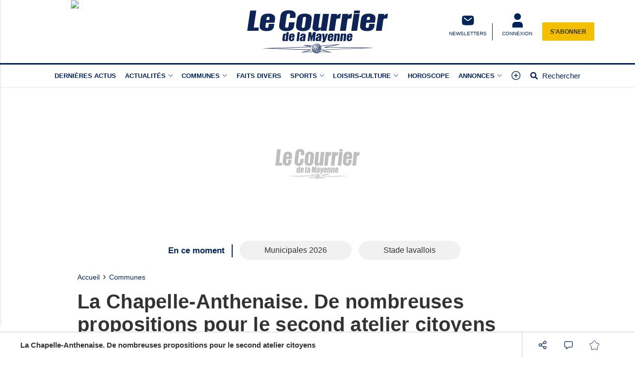

--- FILE ---
content_type: text/html; charset=UTF-8
request_url: https://www.lecourrierdelamayenne.fr/actualite-24571-la-chapelle-anthenaise-de-nombreuses-propositions-pour-le-second-atelier-citoyens
body_size: 21871
content:
<!doctype html>
<html lang="fr">

<head>
			<link rel="preconnect" href="https://cache.consentframework.com/" crossorigin>
		<link rel="preconnect" href="https://choices.consentframework.com/" crossorigin>
		<script type="text/javascript" src="https://cache.consentframework.com/js/pa/29704/c/NmlKD/stub"></script>
		<script type="text/javascript" src="https://choices.consentframework.com/js/pa/29704/c/NmlKD/cmp" async></script>
	
	<meta http-equiv="content-type" content="text/html; charset=utf-8">
	<meta name="viewport" content="width=device-width, initial-scale=1, shrink-to-fit=no">
	<link rel="preload" href="https://www.lecourrierdelamayenne.fr/fonts/roboto-regular.woff2" as="font" type="font/woff2" crossorigin="anonymous">
	<link rel="preload" href="https://www.lecourrierdelamayenne.fr/fonts/roboto-bold.woff2" as="font" type="font/woff2" crossorigin="anonymous">
	<link rel="preload" as="style" href="https://www.lecourrierdelamayenne.fr/min/custom.min.css?v=81ead9b3">
	<link rel="preload" as="style" href="https://www.lecourrierdelamayenne.fr/min/resp.min.css?v=81ead9b3">
	<link rel="stylesheet" href="https://www.lecourrierdelamayenne.fr/min/custom.min.css?v=81ead9b3">
	<link rel="stylesheet" href="https://www.lecourrierdelamayenne.fr/min/resp.min.css?v=81ead9b3">
	<title>La Chapelle-Anthenaise. De nombreuses propositions pour le second atelier citoyens</title>
	<meta name="title" content="La Chapelle-Anthenaise. De nombreuses propositions pour le second atelier citoyens" />
	<meta name="description" content="Un second atelier citoyens s&#039;est tenu mercredi 22 mai aux Embellies. ">
	<meta name="tdm-reservation" content="1">
	<meta name="tdm-policy" content="/tdm-policy.json">

	<link rel="icon" href="https://www.lecourrierdelamayenne.fr/favicon.ico" type="image/x-icon">
	<link rel="shortcut icon" href="https://www.lecourrierdelamayenne.fr/favicon.ico">
			<meta name="robots" content="index,follow,noarchive,max-snippet:-1,max-image-preview:large">
	
	
	


	
	<meta property="fb:pages" content="325889950936265" />
			<meta name="facebook-domain-verification" content="9qtp7r7w95uisg4w7vqe5s9aontcxe" />
		<meta property="og:title" content="La Chapelle-Anthenaise. De nombreuses propositions pour le second atelier citoyens" />
	<meta property="og:url" content="https://www.lecourrierdelamayenne.fr/actualite-24571-la-chapelle-anthenaise-de-nombreuses-propositions-pour-le-second-atelier-citoyens" />
	<meta property="og:image" content="https://medias.lecourrierdelamayenne.fr/photos/1200/24571/?v=1716975993" />
	<meta property="og:image:width" content="1200" />
	<meta property="og:image:height" content="578" />
	<meta property="og:image:alt" content="La Chapelle-Anthenaise. De nombreuses propositions pour le second atelier citoyens" />
	<meta property="og:description" content="Un second atelier citoyens s&#039;est tenu mercredi 22 mai aux Embellies. " />
	<meta property="og:site_name" content="lecourrierdelamayenne.fr" />
	<meta property="og:type" content="article" />

			<meta property="article:content_tier" content="free" />
		<meta property="article:opinion" content="false" />
		<meta property="article:published_time" content="2024-05-29T12:16:00+02:00">
			
	
	<meta name="twitter:site" content="lecourrierdelamayenne.fr" />
	<meta name="twitter:card" content="summary_large_image" />
	<meta name="twitter:creator" content="@CDLM53" />
	<meta name="twitter:url" content="https://www.lecourrierdelamayenne.fr/actualite-24571-la-chapelle-anthenaise-de-nombreuses-propositions-pour-le-second-atelier-citoyens" />
	<meta name="twitter:title" content="La Chapelle-Anthenaise. De nombreuses propositions pour le second atelier citoyens" />
	<meta name="twitter:description" content="Un second atelier citoyens s&#039;est tenu mercredi 22 mai aux Embellies. " />
	<meta name="twitter:image" content="https://medias.lecourrierdelamayenne.fr/photos/1200/24571/?v=1716975993" />
			<meta name="theme-color" content="#002458">
	<link rel="canonical" href="https://www.lecourrierdelamayenne.fr/actualite-24571-la-chapelle-anthenaise-de-nombreuses-propositions-pour-le-second-atelier-citoyens" />

			<!-- Google Tag Manager -->
		<script>
			(function(w, d, s, l, i) {
				w[l] = w[l] || [];
				w[l].push({
					'gtm.start': new Date().getTime(),
					event: 'gtm.js'
				});
				var f = d.getElementsByTagName(s)[0],
					j = d.createElement(s),
					dl = l != 'dataLayer' ? '&l=' + l : '';
				j.async = true;
				j.src =
					'https://www.googletagmanager.com/gtm.js?id=' + i + dl;
				f.parentNode.insertBefore(j, f);
			})(window, document, 'script', 'dataLayer', 'GTM-P7CQZVT');
		</script>
		<!-- End Google Tag Manager -->
	
			<!-- Google tag (gtag.js) -->
		<script async src="https://www.googletagmanager.com/gtag/js?id=G-RT4ER804RG"></script>
		<script>
			window.dataLayer = window.dataLayer || [];

			function gtag() {
				dataLayer.push(arguments);
			}
			gtag('js', new Date());

			gtag('config', 'G-RT4ER804RG', {"user_log_status":"not connected","user_sub_status":"not subscribed","article_id":"24571","auteur":"0","date_publication":"2024-05-29 12:16:00","categories":[10]});
		</script>
	
		<script defer src="https://securepubads.g.doubleclick.net/tag/js/gpt.js"></script>

		<script>
			/*** NEW */
			var googletag = googletag || {};
			googletag.cmd = googletag.cmd || [];

			const habillage = "dfp_hp_habillage";

			googletag.cmd.push(function() {


				googletag.pubads().setTargeting('categorie_CM',"communes");
				// DESK FORMAT
				var hab_bill_mapping = googletag.sizeMapping().
				addSize([1200, 0], [
					[1, 1],
					[728, 90],
					[970, 250]
				]).
				addSize([0, 0], []).
				build();
				googletag.defineSlot('/1007386/CMA_DESK_TOP', [
					[1, 1],
					[728, 90],
					[970, 250]
				], 'dfp_hp_habillage').defineSizeMapping(hab_bill_mapping).addService(googletag.pubads());


				var desk_middle_mapping = googletag.sizeMapping().
				addSize([1200, 0], [
					[728, 90]
				]).
				addSize([0, 0], []).
				build();
				googletag.defineSlot('/1007386/CMA_DESK_MIDDLE', [
					[728, 90],
				], 'ban_middle').defineSizeMapping(desk_middle_mapping).addService(googletag.pubads());

				var desk_right_mapping = googletag.sizeMapping().
				addSize([1200, 0], [
					[120, 600],
					[300, 600],
					[160, 600],
					[300, 250]
				]).
				addSize([0, 0], []).
				build();
				googletag.defineSlot('/1007386/CMA_DESK_RIGHT', [
					[120, 600],
					[300, 600],
					[160, 600],
					[300, 250]
				], 'totem1').defineSizeMapping(desk_right_mapping).addService(googletag.pubads()).setTargeting('position', 'd1');
				googletag.defineSlot('/1007386/CMA_DESK_RIGHT', [
					[120, 600],
					[300, 600],
					[160, 600],
					[300, 250]
				], 'totem2').defineSizeMapping(desk_right_mapping).addService(googletag.pubads()).setTargeting('position', 'd2');
				googletag.defineSlot('/1007386/CMA_DESK_RIGHT', [
					[120, 600],
					[300, 600],
					[160, 600],
					[300, 250]
				], 'totem3').defineSizeMapping(desk_right_mapping).addService(googletag.pubads()).setTargeting('position', 'd3');
				googletag.defineSlot('/1007386/CMA_DESK_RIGHT', [
					[120, 600],
					[300, 600],
					[160, 600],
					[300, 250]
				], 'totem4').defineSizeMapping(desk_right_mapping).addService(googletag.pubads()).setTargeting('position', 'd4');

				// MOBILE FORMAT
				var mob_middle_top_mapping = googletag.sizeMapping().
				addSize([1200, 0], []).
				addSize([0, 0], [
					[320, 50],
					[320, 100],
					[300, 250]
				]).
				build();
				googletag.defineSlot('/1007386/CMA_MOB_MIDDLE', [
					[320, 50],
					[320, 100],
					[300, 250]
				], 'ban_mob_middle1').defineSizeMapping(mob_middle_top_mapping).addService(googletag.pubads()).setTargeting('position', 'd1');
				googletag.defineSlot('/1007386/CMA_MOB_MIDDLE', [
					[320, 50],
					[320, 100],
					[300, 250]
				], 'ban_mob_middle2').defineSizeMapping(mob_middle_top_mapping).addService(googletag.pubads()).setTargeting('position', 'd2');
				googletag.defineSlot('/1007386/CMA_MOB_MIDDLE', [
					[320, 50],
					[320, 100],
					[300, 250]
				], 'ban_mob_middle3').defineSizeMapping(mob_middle_top_mapping).addService(googletag.pubads()).setTargeting('position', 'd3');
				googletag.defineSlot('/1007386/CMA_MOB_MIDDLE', [
					[320, 50],
					[320, 100],
					[300, 250]
				], 'ban_mob_middle4').defineSizeMapping(mob_middle_top_mapping).addService(googletag.pubads()).setTargeting('position', 'd4');

				googletag.defineSlot('/1007386/CMA_MOB_TOP', [
					[320, 50],
					[320, 100],
					[300, 250]
				], 'ban_mob_top').defineSizeMapping(mob_middle_top_mapping).addService(googletag.pubads());

				googletag.defineSlot('/1007386/CMA_INARTICLE', [1, 1], 'inarticle').addService(googletag.pubads());

				googletag.pubads().addEventListener('slotOnload', function(event) {
					const slot = event.slot;
					const slot_id = slot.getSlotElementId();
					if (slot_id !== habillage) {
						document.getElementById(slot_id).classList.add("filled");
					}
				});
				googletag.pubads().addEventListener('slotRenderEnded', function(event) {
					try {
						if (event && event.slot) {
							let slot_id = event.slot.getSlotElementId();
							// console.log("Slot rendu:", slot_id, "Rempli:", !event.isEmpty);
							if (slot_id === habillage) {
								if (event.size != null && event.size[0] > 1200) {
									document.body.classList.add("hab");
									habillage_position();
								}
							}
						} else {
							console.warn("slotRenderEnded: aucun slot valide");
						}
					} catch (e) {
						console.error("Erreur slotRenderEnded:", e);
					}
				});

				googletag.pubads().setTargeting("dn", window.location.hostname);
				googletag.pubads().setTargeting("lang", "fr");
				//googletag.pubads().collapseEmptyDivs();
				googletag.pubads().enableLazyLoad();
				googletag.pubads().enableSingleRequest();

				googletag.pubads().disableInitialLoad();

				googletag.enableServices();
			})
		</script>
		
	

			<style>
			.onesignal-customlink-subscribe.link {
				text-transform: none;
				font-weight: normal;
			}
		</style>
	

	<script type="application/ld+json">
		{
			"@context": "https://schema.org",
			"@type": "Organization",
			"url": "https://www.lecourrierdelamayenne.fr/",
			"logo": "https://www.lecourrierdelamayenne.fr/assets/images/logos/logo.svg?v=81ead9b3"
		}
	</script>

	<script type="application/ld+json">
		{
			"@context": "https://schema.org",
			"@type": "WebSite",
			"url": "https://www.lecourrierdelamayenne.fr/",
			"potentialAction": {
				"@type": "SearchAction",
				"target": "https://www.lecourrierdelamayenne.fr/recherche/?search_value={search_term_string}",
				"query-input": "required name=search_term_string"
			}
		}
	</script>

	<script type="application/ld+json">
		{
			"@context": "https://schema.org",
			"@type": "LocalBusiness",
			"image": [
				"https://www.lecourrierdelamayenne.fr/assets/images/logos/logo.jpg"
			],
			"@id": "https://www.lecourrierdelamayenne.fr/",
			"name": "Le Courrier de la Mayenne",
			"address": {
				"@type": "PostalAddress",
				"streetAddress": "17 rue Franche Comté",
				"addressLocality": "Laval",
				"addressRegion": "",
				"postalCode": "53000",
				"addressCountry": "FR"
			},
			"review": {
				"@type": "Review",
				"reviewRating": {
					"@type": "Rating",
					"ratingValue": "4",
					"bestRating": "5"
				},
				"author": {
					"@type": "Person",
					"name": "Le Courrier de la Mayenne"
				}
			},
			"geo": {
				"@type": "GeoCoordinates",
				"latitude": "",
				"longitude": ""
			},
			"url": "https://medias.lecourrierdelamayenne.fr/",
			"telephone": "+33243591040"
		}
	</script>

	<script type="application/ld+json">
		{
			"@context": "https://schema.org",
			"@type": "BreadcrumbList",
			"itemListElement": [{
					"@type": "ListItem",
					"position": 1,
					"name": "Accueil",
					"item": "https://www.lecourrierdelamayenne.fr/"
				}
				, {
								"@type": "ListItem",
								"position": 2,
								"name": "Communes",
								"item": "https://www.lecourrierdelamayenne.fr/actualites-communes.html"
							}
				
			]
		}
	</script>

			<script type="application/ld+json">
			{
								"@context": "https://schema.org",
				"@type": "NewsArticle",
				"mainEntityOfPage": {
					"@type": "WebPage",
					"@id": "https://www.lecourrierdelamayenne.fr/actualite-24571-la-chapelle-anthenaise-de-nombreuses-propositions-pour-le-second-atelier-citoyens"				},
				"headline": "La Chapelle-Anthenaise. De nombreuses propositions pour le second atelier citoyens",
				"identifier": "https://www.lecourrierdelamayenne.fr/actualite-24571-la-chapelle-anthenaise-de-nombreuses-propositions-pour-le-second-atelier-citoyens",
				"name": "La Chapelle-Anthenaise. De nombreuses propositions pour le second atelier citoyens",
				"image": {
					"@type": "ImageObject",
					"url": "https://medias.lecourrierdelamayenne.fr/photos/1200/24571/?v=1716975993",
					"height": 578,
					"width": 1200
				},
				"keywords": [],
				
				"datePublished": "2024-05-29T12:16:00+02:00",
				"dateModified": "2024-05-29T12:16:00+02:00",	
				"inLanguage": "fr-FR",			

				"author": {
					"@type": "Person",
					"name": "Le Courrier de la Mayenne",
					"url": ""				},
				"isAccessibleForFree": true,
								"publisher": {
					"@type": "Organization",
					"@id": "https://www.lecourrierdelamayenne.fr/",
					"name": "Le Courrier de la Mayenne",
					"url": "https://www.lecourrierdelamayenne.fr/",
					"logo": {
						"@type": "ImageObject",
						"url": "https://www.lecourrierdelamayenne.fr/assets/images/logos/logo-square.jpg",
						"width": 512,
						"height": 512
					},
					"sameAs": ["https:\/\/www.facebook.com\/lecourrierdelamayenne","https:\/\/twitter.com\/CDLM53"]				},
									"articleSection": ["Communes"],
								
				"description": "Un second atelier citoyens s'est tenu mercredi 22 mai aux Embellies.\u00a0"			}
		</script>
	
	<script>
		window.dataLayer = window.dataLayer || [];
		dataLayer.push({"user_log_status":"not connected","user_sub_status":"not subscribed","article_id":"24571","auteur":"0","date_publication":"2024-05-29 12:16:00","categories":[10]});
	</script>

	
	
	
	
</head>

<body class="sticky_bannerbottom ">
	<!-- Google Tag Manager (noscript) -->
	<noscript><iframe src="https://www.googletagmanager.com/ns.html?id=GTM-P7CQZVT" height="0" width="0" style="display:none;visibility:hidden"></iframe></noscript>
	<!-- End Google Tag Manager (noscript) -->

		<header class="header_container " id="header_container">
		<div class="main_header">
			<div class="ctn_ext">
				<button type="button" id="navbar-toggle" class="navbar-toggle mobile" data-target="#mySidenav" aria-label="Menu">
					<span class="in-block">
						<span class="icon-bar"></span>
						<span class="icon-bar"></span>
						<span class="icon-bar"></span>
					</span>
					<span class="label_tool">Menu</span>
				</button>
				<div class="journalbox ">
											<div class="journalbox_content">
							<a href="https://www.lecourrierdelamayenne.fr/kiosque/" class="in-block" title="Retrouvez le numéro du 22/01/2026 Le Courrier de la Mayenne">
																	<img src="https://archives.lamanchelibre.fr/publications/10/30149/157/thumb/source-1769058421-1.jpg" alt="Lisez votre journal Le Courrier de la Mayenne" />
															</a>
						</div>
									</div>

				<div class="logo">
					<a href="https://www.lecourrierdelamayenne.fr/"><img src="https://www.lecourrierdelamayenne.fr/assets/images/logos/logo.svg?v=81ead9b3" height="100" alt="Le Courrier de la Mayenne premium" /></a>
				</div>
				<div class="right_header_ctn">
											<a href="/inscription-newsletter/" class="actions-btn txt-center">
							<svg style="width: 25px;height:25px;" xmlns="http://www.w3.org/2000/svg" viewBox="0 0 68.6 72.3"><path d="M9.2 16.4c-3.4 3.4-3.4 8.9-3.4 19.8s0 16.4 3.4 19.8c3.4 3.4 8.9 3.4 19.8 3.4h11.6c10.9 0 16.4 0 19.8-3.4 3.4-3.4 3.4-8.9 3.4-19.8s0-16.4-3.4-19.8C57 13 51.5 13 40.6 13H29c-10.9 0-16.4 0-19.8 3.4m44.6 6.8c.8.9.6 2.3-.3 3.1l-6.4 5.3c-2.6 2.1-4.7 3.9-6.5 5.1-1.9 1.2-3.8 2-5.9 2s-4-.8-5.9-2c-1.8-1.2-3.9-2.9-6.5-5.1l-6.4-5.3c-.9-.8-1-2.1-.3-3.1s2.1-1 3.1-.3l6.3 5.2c2.7 2.3 4.6 3.8 6.2 4.8 1.5 1 2.6 1.3 3.6 1.3s2-.3 3.6-1.3 3.5-2.6 6.2-4.8l6.3-5.2c.9-.8 2.3-.6 3.1.3" fill="#fff" fill-rule="evenodd"></path></svg>							<span class="txt-btn txt-uppercase">NEWSLETTERS</span>
						</a>
					
					<a class="navbar-toggle actions-btn login-btn txt-center" aria-label="Menu" href="https://www.lecourrierdelamayenne.fr/connexion/?redirect-uri=https://www.lecourrierdelamayenne.fr/actualite-24571-la-chapelle-anthenaise-de-nombreuses-propositions-pour-le-second-atelier-citoyens">
						<svg style='width: 25px;height:25px;' xmlns="http://www.w3.org/2000/svg" viewBox="0 0 68.6 72.3">
							<path d="M34.8 1.7a16.2 16.2 0 1 0-.8 32.4h.8a16.2 16.2 0 1 0 .8-32.4h-.8m-9.3 41.7c-9 0-16.2 7.3-16.2 16.2v11.6h51V59.6c0-9-7.3-16.2-16.2-16.2H25.5Z" fill="#fff" />
						</svg>
						<span class="txt-btn txt-uppercase">CONNEXION</span>
					</a>

											<div class="abobox">
							<a href="https://www.lecourrierdelamayenne.fr/abonnement/">S'abonner</a>
						</div>
									</div>
			</div>
		</div>
		<div id="header_nav">
			<div class="tool_header" id="tool_header">
				<nav class="ctn_ext main_nav" aria-label="Main">
					<div class="main_tool">
						<ul class="menu">
																						<li class="menu-dernieres-actus " >
																			<a  href="/actualites-actualites.html"  >Dernières actus</a>
																										</li>
															<li class="menu-actualites " >
																			<a class="lk_part" href="https://www.lecourrierdelamayenne.fr/actualites-actualites.html"  >Actualités</a>
																												<button class="dropd_btn " data-tab="menu-actualites" aria-expanded="false" id="parent_actualites" aria-controls="menu-actualites" aria-label="Actualit&eacute;s menu">
																						<svg width="12" height="12" viewBox="0 0 24 24">
												<path  d="M15.083 12l-6.85-6.678a.76.76 0 0 1 0-1.095.809.809 0 0 1 1.123 0l7.411 7.226a.76.76 0 0 1 0 1.094l-7.411 7.226a.809.809 0 0 1-1.123 0 .76.76 0 0 1 0-1.095L15.083 12z"></path>
											</svg>
										</button>
																	</li>
															<li class="menu-communes " >
																												<button class="dropd_btn " data-tab="menu-communes" aria-expanded="false" id="parent_communes" aria-controls="menu-communes" aria-label="Communes menu">
																							<span >Communes</span>
																						<svg width="12" height="12" viewBox="0 0 24 24">
												<path  d="M15.083 12l-6.85-6.678a.76.76 0 0 1 0-1.095.809.809 0 0 1 1.123 0l7.411 7.226a.76.76 0 0 1 0 1.094l-7.411 7.226a.809.809 0 0 1-1.123 0 .76.76 0 0 1 0-1.095L15.083 12z"></path>
											</svg>
										</button>
																	</li>
															<li class="menu-faits-divers " >
																			<a  href="https://www.lecourrierdelamayenne.fr/actualites-faits-divers.html"  >Faits divers</a>
																										</li>
															<li class="menu-sports " >
																			<a class="lk_part" href="https://www.lecourrierdelamayenne.fr/actualites-sports.html"  >Sports</a>
																												<button class="dropd_btn " data-tab="menu-sports" aria-expanded="false" id="parent_sports" aria-controls="menu-sports" aria-label="Sports menu">
																						<svg width="12" height="12" viewBox="0 0 24 24">
												<path  d="M15.083 12l-6.85-6.678a.76.76 0 0 1 0-1.095.809.809 0 0 1 1.123 0l7.411 7.226a.76.76 0 0 1 0 1.094l-7.411 7.226a.809.809 0 0 1-1.123 0 .76.76 0 0 1 0-1.095L15.083 12z"></path>
											</svg>
										</button>
																	</li>
															<li class="menu-loisirs-culture " >
																			<a class="lk_part" href="https://www.lecourrierdelamayenne.fr/actualites-loisirs-culture.html"  >Loisirs-Culture</a>
																												<button class="dropd_btn " data-tab="menu-loisirs-culture" aria-expanded="false" id="parent_loisirs-culture" aria-controls="menu-loisirs-culture" aria-label="Loisirs-Culture menu">
																						<svg width="12" height="12" viewBox="0 0 24 24">
												<path  d="M15.083 12l-6.85-6.678a.76.76 0 0 1 0-1.095.809.809 0 0 1 1.123 0l7.411 7.226a.76.76 0 0 1 0 1.094l-7.411 7.226a.809.809 0 0 1-1.123 0 .76.76 0 0 1 0-1.095L15.083 12z"></path>
											</svg>
										</button>
																	</li>
															<li class="menu-horoscope " >
																			<a  href="https://www.lecourrierdelamayenne.fr/actualites-horoscope.html"  >Horoscope</a>
																										</li>
															<li class="menu-annonces " >
																												<button class="dropd_btn " data-tab="menu-annonces" aria-expanded="false" id="parent_annonces" aria-controls="menu-annonces" aria-label="Annonces menu">
																							<span >Annonces</span>
																						<svg width="12" height="12" viewBox="0 0 24 24">
												<path  d="M15.083 12l-6.85-6.678a.76.76 0 0 1 0-1.095.809.809 0 0 1 1.123 0l7.411 7.226a.76.76 0 0 1 0 1.094l-7.411 7.226a.809.809 0 0 1-1.123 0 .76.76 0 0 1 0-1.095L15.083 12z"></path>
											</svg>
										</button>
																	</li>
														<li>
								<button class="navbar-toggle" aria-label="Menu" data-target="#mySidenav">
									<svg xmlns="http://www.w3.org/2000/svg" viewBox="0 0 24 24" style="width: 22px;height: 22px;margin-top: -3px;">
										<path d="M12.75 11.25h3.38a.75.75 0 0 1 0 1.5h-3.38v3.38a.75.75 0 0 1-1.5 0v-3.38H7.87a.75.75 0 1 1 0-1.5h3.38V7.87a.75.75 0 1 1 1.5 0v3.38zM12 21.84a9.84 9.84 0 1 1 0-19.68 9.84 9.84 0 0 1 0 19.68zm0-1.5a8.34 8.34 0 1 0 0-16.68 8.34 8.34 0 0 0 0 16.68z"></path>
									</svg>
								</button>
							</li>
							<li>
								<a href="https://www.lecourrierdelamayenne.fr/recherche/" class="search-toggle ">
									<div class="in-block">
										<svg style="width: 15px;margin-top: -5px;" xmlns="http://www.w3.org/2000/svg" viewBox="0 0 512 512">
											<path d="M505 442.7L405.3 343c-4.5-4.5-10.6-7-17-7H372c27.6-35.3 44-79.7 44-128C416 93.1 322.9 0 208 0S0 93.1 0 208s93.1 208 208 208c48.3 0 92.7-16.4 128-44v16.3c0 6.4 2.5 12.5 7 17l99.7 99.7c9.4 9.4 24.6 9.4 33.9 0l28.3-28.3c9.4-9.4 9.4-24.6.1-34zM208 336c-70.7 0-128-57.2-128-128 0-70.7 57.2-128 128-128 70.7 0 128 57.2 128 128 0 70.7-57.2 128-128 128z"></path>
										</svg>
									</div>
									<div class="label_tool">Rechercher</div>
								</a>
							</li>
						</ul>
					</div>
				</nav>
										<nav class="dropd_subnav dropd_content subnav  actualites" id="menu-actualites" aria-labelledby="parent_actualites">
							<div class="ctn_ext">
								<button class="subnav_btn subnav_btn_rwd disp-none">
									<svg aria-hidden="true" viewBox="0 0 100 100">
										<path d="M 10,50 L 60,100 L 70,90 L 30,50  L 70,10 L 60,0 Z"></path>
									</svg>
								</button>
								<div class="subnav_expandable">
									<ul>
																					<li ><a href="https://www.lecourrierdelamayenne.fr/actualites-commerce.html"  >Commerce</a></li>
																					<li ><a href="https://www.lecourrierdelamayenne.fr/actualites-education.html"  >Éducation</a></li>
																					<li ><a href="https://www.lecourrierdelamayenne.fr/actualites-economie.html"  >Économie</a></li>
																					<li ><a href="https://www.lecourrierdelamayenne.fr/actualites-politique.html"  >Politique</a></li>
																					<li ><a href="https://www.lecourrierdelamayenne.fr/actualites-sante.html"  >Santé</a></li>
																					<li ><a href="https://www.lecourrierdelamayenne.fr/actualites-agriculture.html"  >Agriculture</a></li>
																					<li ><a href="https://www.lecourrierdelamayenne.fr/actualites-patrimoine.html"  >Patrimoine</a></li>
																					<li ><a href="https://www.lecourrierdelamayenne.fr/actualites-environnement.html"  >Environnement</a></li>
																					<li ><a href="https://www.lecourrierdelamayenne.fr/actualites-france-monde.html"  >France-Monde</a></li>
																			</ul>
								</div>
								<button class="subnav_btn subnav_btn_fwd disp-none">
									<svg aria-hidden="true" viewBox="0 0 100 100">
										<path d="M 10,50 L 60,100 L 70,90 L 30,50  L 70,10 L 60,0 Z" transform="translate(100, 100) rotate(180)"></path>
									</svg>
								</button>
							</div>
						</nav>
										<nav class="dropd_subnav dropd_content subnav  communes" id="menu-communes" aria-labelledby="parent_communes">
							<div class="ctn_ext">
								<button class="subnav_btn subnav_btn_rwd disp-none">
									<svg aria-hidden="true" viewBox="0 0 100 100">
										<path d="M 10,50 L 60,100 L 70,90 L 30,50  L 70,10 L 60,0 Z"></path>
									</svg>
								</button>
								<div class="subnav_expandable">
									<ul>
																					<li ><a href="/communes.html"  >Toutes les communes</a></li>
																					<li ><a href="https://www.lecourrierdelamayenne.fr/actualites-laval.html"  >Laval</a></li>
																					<li ><a href="https://www.lecourrierdelamayenne.fr/actualites-mayenne.html"  >Mayenne</a></li>
																					<li ><a href="https://www.lecourrierdelamayenne.fr/actualites-chateau-gontier.html"  >Château-Gontier</a></li>
																					<li ><a href="https://www.lecourrierdelamayenne.fr/actualites-evron.html"  >Evron</a></li>
																					<li ><a href="https://www.lecourrierdelamayenne.fr/actualites-ernee.html"  >Ernée</a></li>
																					<li ><a href="https://www.lecourrierdelamayenne.fr/actualites-pre-en-pail.html"  >Pré-en-Pail</a></li>
																					<li ><a href="https://www.lecourrierdelamayenne.fr/actualites-meslay-du-maine.html"  >Meslay-du-Maine</a></li>
																					<li ><a href="https://www.lecourrierdelamayenne.fr/actualites-cosse-le-vivien.html"  >Cossé-le-Vivien</a></li>
																					<li ><a href="https://www.lecourrierdelamayenne.fr/actualites-craon.html"  >Craon</a></li>
																					<li ><a href="https://www.lecourrierdelamayenne.fr/actualites-gorron.html"  >Gorron</a></li>
																			</ul>
								</div>
								<button class="subnav_btn subnav_btn_fwd disp-none">
									<svg aria-hidden="true" viewBox="0 0 100 100">
										<path d="M 10,50 L 60,100 L 70,90 L 30,50  L 70,10 L 60,0 Z" transform="translate(100, 100) rotate(180)"></path>
									</svg>
								</button>
							</div>
						</nav>
										<nav class="dropd_subnav dropd_content subnav  sports" id="menu-sports" aria-labelledby="parent_sports">
							<div class="ctn_ext">
								<button class="subnav_btn subnav_btn_rwd disp-none">
									<svg aria-hidden="true" viewBox="0 0 100 100">
										<path d="M 10,50 L 60,100 L 70,90 L 30,50  L 70,10 L 60,0 Z"></path>
									</svg>
								</button>
								<div class="subnav_expandable">
									<ul>
																					<li ><a href="https://www.lecourrierdelamayenne.fr/actualites-football.html"  >Football</a></li>
																					<li ><a href="https://www.lecourrierdelamayenne.fr/actualites-futsal.html"  >Futsal</a></li>
																					<li ><a href="https://www.lecourrierdelamayenne.fr/actualites-cyclisme.html"  >Cyclisme</a></li>
																					<li ><a href="https://www.lecourrierdelamayenne.fr/actualites-athletisme.html"  >Athlétisme</a></li>
																					<li ><a href="https://www.lecourrierdelamayenne.fr/actualites-volley-ball.html"  >Volley-Ball</a></li>
																			</ul>
								</div>
								<button class="subnav_btn subnav_btn_fwd disp-none">
									<svg aria-hidden="true" viewBox="0 0 100 100">
										<path d="M 10,50 L 60,100 L 70,90 L 30,50  L 70,10 L 60,0 Z" transform="translate(100, 100) rotate(180)"></path>
									</svg>
								</button>
							</div>
						</nav>
										<nav class="dropd_subnav dropd_content subnav  loisirs-culture" id="menu-loisirs-culture" aria-labelledby="parent_loisirs-culture">
							<div class="ctn_ext">
								<button class="subnav_btn subnav_btn_rwd disp-none">
									<svg aria-hidden="true" viewBox="0 0 100 100">
										<path d="M 10,50 L 60,100 L 70,90 L 30,50  L 70,10 L 60,0 Z"></path>
									</svg>
								</button>
								<div class="subnav_expandable">
									<ul>
																					<li ><a href="https://www.lecourrierdelamayenne.fr/actualites-les-sorties-de-la-semaine.html"  >Les sorties de  la semaine</a></li>
																			</ul>
								</div>
								<button class="subnav_btn subnav_btn_fwd disp-none">
									<svg aria-hidden="true" viewBox="0 0 100 100">
										<path d="M 10,50 L 60,100 L 70,90 L 30,50  L 70,10 L 60,0 Z" transform="translate(100, 100) rotate(180)"></path>
									</svg>
								</button>
							</div>
						</nav>
										<nav class="dropd_subnav dropd_content subnav  annonces" id="menu-annonces" aria-labelledby="parent_annonces">
							<div class="ctn_ext">
								<button class="subnav_btn subnav_btn_rwd disp-none">
									<svg aria-hidden="true" viewBox="0 0 100 100">
										<path d="M 10,50 L 60,100 L 70,90 L 30,50  L 70,10 L 60,0 Z"></path>
									</svg>
								</button>
								<div class="subnav_expandable">
									<ul>
																					<li ><a href="https://annonces-legales.lecourrierdelamayenne.fr/"  target="_blank" >Annonces légales</a></li>
																					<li ><a href="https://lecourrierdelamayenne.e-marchespublics.com/"  target="_blank" >Marchés publics</a></li>
																					<li ><a href="https://annonces.lecourrierdelamayenne.fr/"  target="_blank" >Petites annonces</a></li>
																			</ul>
								</div>
								<button class="subnav_btn subnav_btn_fwd disp-none">
									<svg aria-hidden="true" viewBox="0 0 100 100">
										<path d="M 10,50 L 60,100 L 70,90 L 30,50  L 70,10 L 60,0 Z" transform="translate(100, 100) rotate(180)"></path>
									</svg>
								</button>
							</div>
						</nav>
							</div>
			<nav id="mySidenav" class="sidenav sidenav-left" aria-label="Left Menu">
				<div class="container_sidenav" style="height: 100%;">
					<div id="sidenav_header">
						<div>MENU</div>
						<button class="btn_header closebtn in-block navbar-close" aria-label="Fermer le menu" style="background: transparent;height: 45px;vertical-align:top;">
							<svg style="color: white;width: 10px;margin-top: -2px;" xmlns="http://www.w3.org/2000/svg" viewBox="0 0 352 512" fill="#fff">
								<path d="M243 256l100-100c12-12 12-32 0-44l-22-22c-12-12-32-12-44 0L176 189 76 89c-12-12-32-12-44 0L9 111c-12 12-12 32 0 44L109 256 9 356c-12 12-12 32 0 44l22 22c12 12 32 12 44 0L176 323l100 100c12 12 32 12 44 0l22-22c12-12 12-32 0-44L243 256z" />
							</svg>
						</button>
					</div>
					<div class="sidenav_actions">
						
													<a class="left_link ll_connecte" href="https://www.lecourrierdelamayenne.fr/kiosque/" title="Lisez le journal Le Courrier de la Mayenne">Consulter le journal</a>
																																		<a class="left_link ll_abonnement" href="https://www.lecourrierdelamayenne.fr/abonnement/">Découvrez nos offres</a>
							
							<a class="left_link ll_rechercher" href="https://www.lecourrierdelamayenne.fr/recherche/">Rechercher</a>
					</div>
					<ul class="sidenav_menu">
						<li class="menu-cat">
							<div class="menu-label">
								<a href="https://www.lecourrierdelamayenne.fr/">
									<svg xmlns="http://www.w3.org/2000/svg" viewBox="0 0 100 100" style="margin-top: -5px">
										<path d="M97 47L53 7c-2-2-5-2-7 0L4 47c-2 1-2 4-1 5 1 2 3 3 5 3h7v39c0 2 1 3 3 3h24c2 0 3-1 3-3V71h14v24c0 2 1 3 3 3H84c2 0 3-1 3-3V55h7c2 0 4-1 5-3C99 50 98 48 97 47z" />
									</svg>
									A la Une
								</a>
							</div>
						</li>


													<li class="expander-go menu-cat ">
								<div class="menu-label" >
																			<a href="/actualites-actualites.html"  >Dernières actus</a>
																	</div>
															</li>
													<li class="expander-go menu-cat expendable">
								<div class="menu-label" >
																			<span class="parent background" >Actualités</span>
										<span class="expander"></span>
																	</div>
																	<ul class="menu-list">
																					<li ><a href="https://www.lecourrierdelamayenne.fr/actualites-commerce.html"  >Commerce</a></li>
																					<li ><a href="https://www.lecourrierdelamayenne.fr/actualites-education.html"  >Éducation</a></li>
																					<li ><a href="https://www.lecourrierdelamayenne.fr/actualites-economie.html"  >Économie</a></li>
																					<li ><a href="https://www.lecourrierdelamayenne.fr/actualites-politique.html"  >Politique</a></li>
																					<li ><a href="https://www.lecourrierdelamayenne.fr/actualites-sante.html"  >Santé</a></li>
																					<li ><a href="https://www.lecourrierdelamayenne.fr/actualites-agriculture.html"  >Agriculture</a></li>
																					<li ><a href="https://www.lecourrierdelamayenne.fr/actualites-patrimoine.html"  >Patrimoine</a></li>
																					<li ><a href="https://www.lecourrierdelamayenne.fr/actualites-environnement.html"  >Environnement</a></li>
																					<li ><a href="https://www.lecourrierdelamayenne.fr/actualites-france-monde.html"  >France-Monde</a></li>
																													</ul>
															</li>
													<li class="expander-go menu-cat expendable">
								<div class="menu-label" >
																			<span class="parent background" >Communes</span>
										<span class="expander"></span>
																	</div>
																	<ul class="menu-list">
																					<li ><a href="/communes.html"  >Toutes les communes</a></li>
																					<li ><a href="https://www.lecourrierdelamayenne.fr/actualites-laval.html"  >Laval</a></li>
																					<li ><a href="https://www.lecourrierdelamayenne.fr/actualites-mayenne.html"  >Mayenne</a></li>
																					<li ><a href="https://www.lecourrierdelamayenne.fr/actualites-chateau-gontier.html"  >Château-Gontier</a></li>
																					<li ><a href="https://www.lecourrierdelamayenne.fr/actualites-evron.html"  >Evron</a></li>
																					<li ><a href="https://www.lecourrierdelamayenne.fr/actualites-ernee.html"  >Ernée</a></li>
																					<li ><a href="https://www.lecourrierdelamayenne.fr/actualites-pre-en-pail.html"  >Pré-en-Pail</a></li>
																					<li ><a href="https://www.lecourrierdelamayenne.fr/actualites-meslay-du-maine.html"  >Meslay-du-Maine</a></li>
																					<li ><a href="https://www.lecourrierdelamayenne.fr/actualites-cosse-le-vivien.html"  >Cossé-le-Vivien</a></li>
																					<li ><a href="https://www.lecourrierdelamayenne.fr/actualites-craon.html"  >Craon</a></li>
																					<li ><a href="https://www.lecourrierdelamayenne.fr/actualites-gorron.html"  >Gorron</a></li>
																													</ul>
															</li>
													<li class="expander-go menu-cat ">
								<div class="menu-label" >
																			<a href="https://www.lecourrierdelamayenne.fr/actualites-faits-divers.html"  >Faits divers</a>
																	</div>
															</li>
													<li class="expander-go menu-cat expendable">
								<div class="menu-label" >
																			<span class="parent background" >Sports</span>
										<span class="expander"></span>
																	</div>
																	<ul class="menu-list">
																					<li ><a href="https://www.lecourrierdelamayenne.fr/actualites-football.html"  >Football</a></li>
																					<li ><a href="https://www.lecourrierdelamayenne.fr/actualites-futsal.html"  >Futsal</a></li>
																					<li ><a href="https://www.lecourrierdelamayenne.fr/actualites-cyclisme.html"  >Cyclisme</a></li>
																					<li ><a href="https://www.lecourrierdelamayenne.fr/actualites-athletisme.html"  >Athlétisme</a></li>
																					<li ><a href="https://www.lecourrierdelamayenne.fr/actualites-volley-ball.html"  >Volley-Ball</a></li>
																													</ul>
															</li>
													<li class="expander-go menu-cat expendable">
								<div class="menu-label" >
																			<span class="parent background" >Loisirs-Culture</span>
										<span class="expander"></span>
																	</div>
																	<ul class="menu-list">
																					<li ><a href="https://www.lecourrierdelamayenne.fr/actualites-les-sorties-de-la-semaine.html"  >Les sorties de  la semaine</a></li>
																													</ul>
															</li>
													<li class="expander-go menu-cat expendable">
								<div class="menu-label" >
																			<span class="parent background" >Annonces</span>
										<span class="expander"></span>
																	</div>
																	<ul class="menu-list">
																					<li ><a href="https://annonces-legales.lecourrierdelamayenne.fr/"  target="_blank" >Annonces légales</a></li>
																					<li ><a href="https://annonces.lecourrierdelamayenne.fr/"  target="_blank" >Petites annonces</a></li>
																													</ul>
															</li>
													<li class="expander-go menu-cat ">
								<div class="menu-label" >
																			<a href="https://www.lecourrierdelamayenne.fr/actualites-horoscope.html"  >Horoscope</a>
																	</div>
															</li>
											</ul>
				</div>
			</nav>

			
							<div class="tool_info" id="tool_info">
					<div><p>Découvrez Le Courrier de la Mayenne en illimité pour 1€ seulement <a href="https://www.lecourrierdelamayenne.fr/abonnement/">Découvrir les offres</a></p></div>
				</div>
			
		</div>
	</header>


		<div id="marketing" class="wrapper">
	<div class="class_pub dfp_hp_habillage has_regie" id="dfp_hp_habillage"><div class="regie_link"><p>Envie d'afficher votre publicité ?</p><a href="/contactez-nous/" target="_blank">Contactez-nous</a></div><script>googletag.cmd.push(function() { googletag.display('dfp_hp_habillage'); });</script></div><div class="class_pub mega_ban" id="ban_mob_top"><script>googletag.cmd.push(function() { googletag.display('ban_mob_top'); });</script></div>		</div>
	
			<div id='en_ce_moment'>
			<div>
				<span>En ce moment</span>
				<div class="ecm_container">
					<div class="ecm_items">
						<ul>
							<li><a href="https://www.lecourrierdelamayenne.fr/tag/municipales-2026/">Municipales 2026</a></li><li><a href="https://www.lecourrierdelamayenne.fr/tag/stade-lavallois/"> Stade lavallois</a></li>						</ul>
					</div>
				</div>
			</div>
		</div>
	
<link href="https://www.lecourrierdelamayenne.fr/min/plyr.min.css?v=81ead9b3" rel="stylesheet">


	<!-- CREA INARTICLE -->
	<div id="inarticle" style='visibility: hidden;position: absolute;height: 0;width: 0;'></div>

<main class="container page">
	
		<article class="row mt25 mb25" id="ctn_article">
			<div class="col-sm-12">
				<nav class="filariane">
					<div><a href="https://www.lecourrierdelamayenne.fr/">Accueil</a></div>
													<div>
									<a href="https://www.lecourrierdelamayenne.fr/actualites-communes.html">
										Communes									</a>
								</div>
									</nav>
				<h1 class="article_maintitle ">
					La Chapelle-Anthenaise. De nombreuses propositions pour le second atelier citoyens				</h1>
				<p>
											<span >
							Communes.
						</span>
					
					Un second atelier citoyens s'est tenu mercredi 22 mai aux Embellies. 				</p>
				<div class="article_date_pub">
					<span>Publié le
						29/05/2024 à 12h16					</span>

				</div>
									<figure>
						<picture>
							<source media="(max-width: 586px)" srcset="https://medias.lecourrierdelamayenne.fr/photos/586/24571/?v=1716975993" />
							<img class="media illustration"
								src="https://medias.lecourrierdelamayenne.fr/photos/1200/24571/?v=1716975993"
								width="1200"
								height="578"
								loading="eager"
								fetchpriority="high"
								alt="La Chapelle-Anthenaise. De nombreuses propositions pour le second atelier citoyens" />
						</picture>
													<figcaption>Isabelle Fougeray, maire de la commune, a présenté l'atelier animé par la représentante de Ouest'Am, Aurélie Vasseur. - Nathalie Grudé</figcaption>
											</figure>
				
			</div>

							<div class="class_pub ban_middle has_regie" id="ban_middle"><div class="regie_link"><p>Envie d'afficher votre publicité ?</p><a href="/contactez-nous/" target="_blank">Contactez-nous</a></div><script>googletag.cmd.push(function() { googletag.display('ban_middle'); });</script></div>			
			<div class="main_col post_content">
				<div id="texte_article">
											<div class="article_txt div_corps_texte text">
							<p melodystyle="texte">Après une brève présentation par Isabelle Fougeray, maire de la commune, puis par la représentante de Laval Mayenne Aménagement, c'est ensuite la représentante de Ouest'Am qui a pris la parole pour animer ce second atelier citoyens.</p>
<p melodystyle="texte">Il a été rappelé aux Anthenais que le but était d'agir sur la requalification de quatre voies : rue des Carreaux, rue de Châlons, le cœur de bourg et la rue de Louverné. Les travaux seront échelonnés sur plusieurs années, pour des raisons administratives et budgétaires.</p>
<p melodystyle="texte">La phase de diagnostic ainsi que la collecte d'informations étant terminées, c'était donc cette fois-ci la phase de la construction des usages de demain qui était d'actualité. En effet, trois temps forts ont déjà été réalisés : la visite commentée, la promenade urbaine ainsi que le premier atelier citoyens.</p>
<h2 melodystyle="intertitre">Une quarantaine d'Anthenais présents</h2>
<p melodystyle="texte">Une quarantaine d'Anthenais se sont installés autour des sept tables mises à leur disposition afin de se concerter à l'aide de supports fournis par Ouest'Am' : deux cartes de la commune, une enveloppe de photos de projets réalisés dans d'autres lieux, ainsi qu'une enveloppe de dessins pouvant représenter des projets réalisables, tels que des bancs, des barbecues, une fontaine, un point d'eau, etc.</p>
<p melodystyle="texte">Ensuite, un représentant de chaque table a pris la parole pour soumettre leurs idées. Parmi celles-ci : les commerçants présents ne souhaitent pas la création de nouveaux parkings mais privilégieraient plutôt l'aménagement des parkings déjà existants. Il a été proposé, au niveau de la mairie, un espace pour recharger les vélos, avec un point d'eau et des bancs.</p>
<h2 melodystyle="intertitre">La sécurité mise en avant</h2>
<p melodystyle="texte">Parmi toutes les propositions, il a été envisagé un sens unique de circulation de la rue de Châlons, des ralentisseurs ou une limitation à 30 km/heure.</p>
<p melodystyle="texte">La création d'une coulée verte - un espace vert aménagé et protégé dans le cadre d'un plan d'urbanisation (à partir du cimetière pour rejoindre le quartier Guérambert) a également été évoqué.</p>
<p melodystyle="texte">Pour conclure cet atelier, Isabelle Fougeray a déclaré : <i>" Le but est de travailler entre les deux liaisons historique et commerciale, afin d'avoir un lieu de vie et de partage, une envie de se retrouver et de se rencontrer. Il nous faut donc proposer des ambiances qui invitent et qui marquent qu'on est bien dans ce cœur de village."</i></p>
<h2 melodystyle="intertitre">Le début des travaux est prévu en 2025</h2>
<p melodystyle="texte">Les travaux devraient débuter début 2025 et dureraient environ quatre mois et demi pour la rue des Carreaux.</p>
<p melodystyle="texte">Isabelle Fougeray a ensuite remercié les Anthenais de leur présence et les a invités à partager un verre de l'amitié.</p>
<p melodystyle="texte">Le compte rendu de la réunion apparaîtra dans le bulletin municipal de juillet.</p>
<p melodystyle="texte">Une boîte à idées est installée à la mairie jusqu'au 21 juin, dans laquelle les Anthenais peuvent glisser des suggestions d'amélioration du bourg.</p> <p style="font-weight:bold;color:#002458;"></p>						</div>

						
											<form id="articleFormNL" action="/inscription-newsletter/" class="mt-4 mb-4">
	<h3>Newsletter</h3>
	Restez informé ! Recevez des alertes pour être au courant de toutes les dernières actualités.
	<div class="inputBtn">
		<input type="email" name="right_input_nl" id="right_input_nl" class="form-control" placeholder="Votre adresse mail">
		<button type="submit" class="btn-valid" aria-label="S'inscrire la newsletter">
			<svg width="21" height="17" viewBox="0 0 21 17" fill="none" xmlns="http://www.w3.org/2000/svg">
				<path d="M4.86668 0.365234L7.88871 3.63336L5.75524 7.83008L10.2538 7.02355L12.3013 11.9664L20.9999 0.560797L4.86668 0.365234ZM4.31346 7.44027L5.15083 6.75317L4.06999 7.09508L3.95711 6.93758L4.40533 6.5038L3.82061 6.73939C1.58477 7.60761 -0.000729445 9.77126 -0.000729445 12.3077C-0.00154111 13.1181 0.163639 13.9201 0.484629 14.6642C0.805618 15.4083 1.27561 16.0788 1.86565 16.6343C1.35543 15.7398 1.08781 14.7274 1.0893 13.6976C1.0893 11.1927 2.67546 8.96014 4.86602 8.08208L5.14361 7.4127L4.48736 7.69948L4.30296 7.45011L4.31346 7.44027ZM8.13152 5.71761L9.52999 3.25011L17.7535 1.32598L8.13152 5.71761Z" fill="white" />
			</svg>
		</button>
	</div>
</form>
											<div class="class_pub totpub has_regie" id="ban_mob_middle1"><div class="regie_link"><p>Envie d'afficher votre publicité ?</p><a href="/contactez-nous/" target="_blank">Contactez-nous</a></div><script>googletag.cmd.push(function() { googletag.display('ban_mob_middle1'); });</script></div>					
					<section class="row" style="position:relative;margin-top: 18px;">
	<input type="hidden" id="articleId" value="24571">
	<div id="comments-bloc-2" class="col-sm-12">
		<div>
			<div>
				<div class="comment-title">
					Réagir à cet article </div>
									<div class="no-connect-comment">
						<svg xmlns="http://www.w3.org/2000/svg" width="30.857" height="24" viewBox="0 0 30.857 24">
							<path id="FontAwsome_comments_" data-name="FontAwsome (comments)" d="M22.286,40.571C22.286,35.836,17.3,32,11.143,32S0,35.836,0,40.571A7.268,7.268,0,0,0,2.036,45.5,12.058,12.058,0,0,1,.118,48.42a.426.426,0,0,0-.08.466.42.42,0,0,0,.391.257A9.433,9.433,0,0,0,5.18,47.8a13.631,13.631,0,0,0,5.963,1.339C17.3,49.143,22.286,45.307,22.286,40.571Zm6.536,11.786a7.258,7.258,0,0,0,2.036-4.929c0-3.584-2.866-6.654-6.927-7.934A7.961,7.961,0,0,1,24,40.571c0,5.673-5.77,10.286-12.857,10.286a16.061,16.061,0,0,1-1.7-.1C11.132,53.836,15.1,56,19.714,56a13.557,13.557,0,0,0,5.962-1.339A9.433,9.433,0,0,0,30.429,56a.422.422,0,0,0,.391-.257.429.429,0,0,0-.08-.466A11.93,11.93,0,0,1,28.821,52.357Z" transform="translate(0 -32)" fill="#fff" />
						</svg>
						<p>
							L'espace des commentaires est ouvert aux inscrits.<br>
							<a href="https://www.lecourrierdelamayenne.fr/connexion/?redirect-uri=https://www.lecourrierdelamayenne.fr/actualite-24571-la-chapelle-anthenaise-de-nombreuses-propositions-pour-le-second-atelier-citoyens">Connectez-vous</a> ou <a href="https://www.lecourrierdelamayenne.fr/connexion/?redirect-uri=https://www.lecourrierdelamayenne.fr/actualite-24571-la-chapelle-anthenaise-de-nombreuses-propositions-pour-le-second-atelier-citoyens">créez un compte</a> pour pouvoir commenter cet article.
						</p>
					</div>
				
				<div class="mt25 comments-ctn-2" id="pending-comments">
									</div>


							</div>
		</div>
	</div>
</section>
					
				</div>

									<div class="class_pub totpub has_regie" id="ban_mob_middle2"><div class="regie_link"><p>Envie d'afficher votre publicité ?</p><a href="/contactez-nous/" target="_blank">Contactez-nous</a></div><script>googletag.cmd.push(function() { googletag.display('ban_mob_middle2'); });</script></div>				
				
									<div id="taboola-below-article-thumbnails"></div>
					<script type="text/javascript">
						window._taboola = window._taboola || [];
						_taboola.push({
							mode: 'alternating-thumbnails-a',
							container: 'taboola-below-article-thumbnails',
							placement: 'Below Article Thumbnails',
							target_type: 'mix'
						});
					</script>
				
			</div>

			<div class="right_col">
	
		<div class="right_ctn block_flash classique">
			<div class="head">
									<span>En direct</span>
											<div>
							<select id="flash_rub" aria-label="Rubrique En direct">
																		<option value="cat_1">Actualités</option>
																		<option value="cat_21">Faits divers</option>
																		<option value="cat_4">Economie</option>
																		<option value="cat_22">Sport</option>
															</select>
						</div>
												</div>
			<ul id="flash_news">
									<li>
						<div class="time">22/01</div>
						<a href="https://www.lecourrierdelamayenne.fr/actualite-37751-incendie-a-mayenne-le-feu-est-maitrise-a-l-ancienne-piscine-des-pompiers-toujours-sur-place" class="" title="Incendie à Mayenne. Le feu est maîtrisé à l&#039;ancienne piscine, des pompiers toujours sur place">
							Incendie à Mayenne. Le feu est maîtrisé à l'ancienne piscine, des pompiers toujours sur place						</a>
					</li>
									<li>
						<div class="time">22/01</div>
						<a href="https://www.lecourrierdelamayenne.fr/actualite-37700-mma-a-laval-comment-les-combattants-de-l-aec-sont-remuneres" class="" title="MMA. À Laval, comment les combattants de l&#039;AEC sont rémunérés ?">
							MMA. À Laval, comment les combattants de l'AEC sont rémunérés ?						</a>
					</li>
									<li>
						<div class="time">22/01</div>
						<a href="https://www.lecourrierdelamayenne.fr/actualite-37750-incendie-a-mayenne-le-feu-est-en-partie-maitrise-le-point-apres-2-heures-d-intervention" class="" title="Incendie à Mayenne. &quot;Le feu est en partie maîtrisé&quot; : le point après 2 heures d&#039;intervention">
							Incendie à Mayenne. "Le feu est en partie maîtrisé" : le point après 2 heures d'intervention						</a>
					</li>
									<li>
						<div class="time">22/01</div>
						<a href="https://www.lecourrierdelamayenne.fr/actualite-37708-stade-lavallois-j-ai-hate-d-etre-vendredi-olivier-frapolli-prepare-un-coup-a-amiens" class="lock-p" title="Stade lavallois. &quot;J&#039;ai hâte d&#039;être vendredi&quot; : Olivier Frapolli prépare un coup à Amiens">
							Stade lavallois. "J'ai hâte d'être vendredi" : Olivier Frapolli prépare un coup à Amiens						</a>
					</li>
									<li>
						<div class="time">22/01</div>
						<a href="https://www.lecourrierdelamayenne.fr/actualite-37739-municipales-2026-la-date-limite-approche-comment-verifier-que-vous-etes-bien-inscrit-sur-les-listes-electorales-en-mayenne" class="" title="Municipales 2026. La date limite approche : comment vérifier que vous êtes bien inscrit sur les listes électorales en Mayenne ?">
							Municipales 2026. La date limite approche : comment vérifier que vous êtes bien inscrit sur les listes électorales en Mayenne ?						</a>
					</li>
									<li>
						<div class="time">22/01</div>
						<a href="https://www.lecourrierdelamayenne.fr/actualite-37698-mma-qui-sont-les-quatre-lavallois-a-suivre-absolument-au-programme-de-l-aec-18" class="lock-p" title="MMA. Qui sont les quatre Lavallois à suivre absolument au programme de l&#039;AEC 18 ?">
							MMA. Qui sont les quatre Lavallois à suivre absolument au programme de l'AEC 18 ?						</a>
					</li>
									<li>
						<div class="time">22/01</div>
						<a href="https://www.lecourrierdelamayenne.fr/actualite-37749-photos-video-mayenne-violent-incendie-en-cours-a-l-ancienne-piscine-robert-buron-les-riverains-sont-invites-a-se-confiner" class="" title="[Photos + vidéo] Mayenne. Violent incendie en cours à l&#039;ancienne piscine Robert-Buron : les riverains sont invités à se confiner">
							[Photos + vidéo] Mayenne. Violent incendie en cours à l'ancienne piscine Robert-Buron : les riverains sont invités à se confiner						</a>
					</li>
									<li>
						<div class="time">22/01</div>
						<a href="https://www.lecourrierdelamayenne.fr/actualite-37732-en-mayenne-nom-prenom-et-adresse-divulgues-pourquoi-cette-arnaque-est-encore-plus-difficile-a-detecter" class="" title="En Mayenne. Nom, prénom et adresse divulgués : pourquoi cette arnaque est encore plus difficile à détecter ?">
							En Mayenne. Nom, prénom et adresse divulgués : pourquoi cette arnaque est encore plus difficile à détecter ?						</a>
					</li>
									<li>
						<div class="time">22/01</div>
						<a href="https://www.lecourrierdelamayenne.fr/actualite-37748-tempete-ingrid-la-mayenne-placee-en-vigilance-vents-violents-ce-vendredi-a-quoi-faut-il-s-attendre" class="" title="Tempête Ingrid. La Mayenne placée en vigilance vents violents ce vendredi : à quoi faut-il s&#039;attendre ?">
							Tempête Ingrid. La Mayenne placée en vigilance vents violents ce vendredi : à quoi faut-il s'attendre ?						</a>
					</li>
									<li>
						<div class="time">22/01</div>
						<a href="https://www.lecourrierdelamayenne.fr/actualite-37683-municipales-2026-une-nouvelle-liste-se-lance-dans-la-course-pour-les-elections-a-meslay-du-maine" class="lock-p" title="Municipales 2026. Une nouvelle liste se lance dans la course pour les élections à Meslay-du-Maine">
							Municipales 2026. Une nouvelle liste se lance dans la course pour les élections à Meslay-du-Maine						</a>
					</li>
									<li>
						<div class="time">22/01</div>
						<a href="https://www.lecourrierdelamayenne.fr/actualite-37747-municipales-2026-dictateur-menteur-une-catastrophe-thomas-brisseau-critique-arrivera-t-il-a-faire-une-liste-rn-a-laval" class="lock-p" title="Municipales 2026. &quot;Dictateur&quot;, &quot;menteur&quot;, &quot;une catastrophe&quot;... Thomas Brisseau critiqué, arrivera-t-il à faire une liste RN à Laval ?">
							Municipales 2026. "Dictateur", "menteur", "une catastrophe"... Thomas Brisseau critiqué, arrivera-t-il à faire une liste RN à Laval ?						</a>
					</li>
									<li>
						<div class="time">22/01</div>
						<a href="https://www.lecourrierdelamayenne.fr/actualite-37724-necrologie-louis-derouault-homme-de-terrain-profondement-attache-a-chantrigne" class="lock-p" title="Nécrologie. Louis Derouault, &quot;homme de terrain, profondément attaché à Chantrigné&quot;">
							Nécrologie. Louis Derouault, "homme de terrain, profondément attaché à Chantrigné"						</a>
					</li>
									<li>
						<div class="time">22/01</div>
						<a href="https://www.lecourrierdelamayenne.fr/actualite-37744-en-mayenne-pourquoi-la-mediatheque-d-evron-est-elle-fermee-pendant-un-mois" class="" title="En Mayenne. Pourquoi la médiathèque d&#039;Évron est-elle fermée pendant un mois ?">
							En Mayenne. Pourquoi la médiathèque d'Évron est-elle fermée pendant un mois ?						</a>
					</li>
									<li>
						<div class="time">22/01</div>
						<a href="https://www.lecourrierdelamayenne.fr/actualite-37735-municipales-2026-a-saint-pierre-des-nids-le-maire-sortant-sera-candidat-a-sa-succession" class="" title="Municipales 2026. À Saint-Pierre-des-Nids, le maire sortant sera candidat à sa succession">
							Municipales 2026. À Saint-Pierre-des-Nids, le maire sortant sera candidat à sa succession						</a>
					</li>
									<li>
						<div class="time">22/01</div>
						<a href="https://www.lecourrierdelamayenne.fr/actualite-37715-necrologie-ecrire-pour-faire-durer-les-impressions-jean-loup-trassard-a-laisse-une-trace-indelebile-en-mayenne" class="lock-p" title="Nécrologie. &quot;Écrire pour faire durer les impressions&quot; : Jean-Loup Trassard a laissé une trace indélébile en Mayenne">
							Nécrologie. "Écrire pour faire durer les impressions" : Jean-Loup Trassard a laissé une trace indélébile en Mayenne						</a>
					</li>
									<li>
						<div class="time">22/01</div>
						<a href="https://www.lecourrierdelamayenne.fr/actualite-37738-mercato-theo-pellenard-quitte-le-stade-lavallois-avec-effet-immediat-pour-rejoindre-la-chine" class="" title="Mercato. Théo Pellenard quitte le Stade lavallois avec effet immédiat pour rejoindre la Chine">
							Mercato. Théo Pellenard quitte le Stade lavallois avec effet immédiat pour rejoindre la Chine						</a>
					</li>
									<li>
						<div class="time">22/01</div>
						<a href="https://www.lecourrierdelamayenne.fr/actualite-37734-municipales-2026-a-lassay-les-chateaux-jean-raillard-ne-se-represente-pas-une-de-ses-adjointes-candidate" class="lock-p" title="Municipales 2026. À Lassay-les-Châteaux, Jean Raillard ne se représente pas, une de ses adjointes candidate">
							Municipales 2026. À Lassay-les-Châteaux, Jean Raillard ne se représente pas, une de ses adjointes candidate						</a>
					</li>
									<li>
						<div class="time">22/01</div>
						<a href="https://www.lecourrierdelamayenne.fr/actualite-37733-ligue-2-au-stade-lavallois-plus-d-indiscipline-les-annees-precedentes-que-cette-saison" class="lock-p" title="Ligue 2. Au Stade lavallois, &quot;plus d&#039;indiscipline les années précédentes&quot; que cette saison">
							Ligue 2. Au Stade lavallois, "plus d'indiscipline les années précédentes" que cette saison						</a>
					</li>
									<li>
						<div class="time">22/01</div>
						<a href="https://www.lecourrierdelamayenne.fr/actualite-37731-mayenne-grande-braderie-jeux-dans-la-ville-la-nuit-de-la-lecture-arrive" class="" title="Mayenne. Grande braderie, jeux dans la ville… La Nuit de la lecture arrive">
							Mayenne. Grande braderie, jeux dans la ville… La Nuit de la lecture arrive						</a>
					</li>
									<li>
						<div class="time">22/01</div>
						<a href="https://www.lecourrierdelamayenne.fr/actualite-37697-laval-inciter-la-jeunesse-a-prendre-gout-a-la-lecture-le-theatre-de-l-echappee-accueille-les-nuits-de-la-lecture" class="" title="Laval. &quot;Inciter la jeunesse à prendre goût à la lecture&quot; : le théâtre de l&#039;Échappée accueille Les nuits de la lecture">
							Laval. "Inciter la jeunesse à prendre goût à la lecture" : le théâtre de l'Échappée accueille Les nuits de la lecture						</a>
					</li>
							</ul>
		</div>
	
	<div class="right_ctn">

			<div class="class_pub totem_droite has_regie" id="totem1"><div class="regie_link"><p>Envie d'afficher votre publicité ?</p><a href="/contactez-nous/" target="_blank">Contactez-nous</a></div><script>googletag.cmd.push(function() { googletag.display('totem1'); });</script></div>	</div>

			<div class="right_ctn block_flash block_top classique">
			<div class="head">
				<span>Les plus lus</span>
			</div>
			<ul>
									<li>
						<div class="time">1 - </div>
						<a href="https://www.lecourrierdelamayenne.fr/actualite-37657-moulay-le-corps-d-une-femme-retrouve-dans-la-mayenne-son-identification-en-cours" class="" title="Moulay. Le corps d&#039;une femme retrouvé dans la Mayenne : son identification en cours">
							Moulay. Le corps d'une femme retrouvé dans la Mayenne : son identification en cours						</a>
					</li>
									<li>
						<div class="time">2 - </div>
						<a href="https://www.lecourrierdelamayenne.fr/actualite-37639-stade-lavallois-une-echauffouree-pour-cacher-le-vide-mais-laval-a-bien-lache-contre-bastia" class="" title="Stade lavallois. Une échauffourée pour cacher le vide, mais Laval a bien lâché contre Bastia">
							Stade lavallois. Une échauffourée pour cacher le vide, mais Laval a bien lâché contre Bastia						</a>
					</li>
									<li>
						<div class="time">3 - </div>
						<a href="https://www.lecourrierdelamayenne.fr/actualite-37579-television-l-emission-de-m6-appel-a-temoins-va-bientot-traiter-une-enquete-mayennaise-non-resolue-depuis-15-ans" class="" title="Télévision. L&#039;émission de M6 &quot;Appel à témoins&quot; va bientôt traiter une enquête mayennaise non résolue depuis 15 ans">
							Télévision. L'émission de M6 "Appel à témoins" va bientôt traiter une enquête mayennaise non résolue depuis 15 ans						</a>
					</li>
									<li>
						<div class="time">4 - </div>
						<a href="https://www.lecourrierdelamayenne.fr/actualite-37670-en-mayenne-de-jeunes-medecins-sont-bientot-attendus-dans-cette-future-maison-de-sante" class="lock-p" title="En Mayenne. De jeunes médecins sont bientôt attendus dans cette future maison de santé">
							En Mayenne. De jeunes médecins sont bientôt attendus dans cette future maison de santé						</a>
					</li>
									<li>
						<div class="time">5 - </div>
						<a href="https://www.lecourrierdelamayenne.fr/actualite-37640-stade-lavallois-licenciement-demission-si-on-me-dit-que-c-est-la-solution-je-partirai-assume-olivier-frapolli" class="lock-p" title="Stade lavallois. Licenciement, démission ? &quot;Si on me dit que c&#039;est la solution, je partirai&quot;, assume Olivier Frapolli">
							Stade lavallois. Licenciement, démission ? "Si on me dit que c'est la solution, je partirai", assume Olivier Frapolli						</a>
					</li>
							</ul>
		</div>
	
	
		<section id="pa--carrousel">
			<span class="title">Petites Annonces</span>
			<div class="slider">
				<div class="slides">
												<div class="slide current">
								<a href="https://annonces.lecourrierdelamayenne.fr/annonces/immobilier//" title="Cliquer pour voir toutes les annonces de la catégorie" target="_blank" class="title-cat">Immobilier</a>
																	<div class="pa-card">
										<img class="media" loading="lazy" src="https://medias.lannonceur.com/photos/mini/178340_eedb6da72d27cfd4cffd411547a39cec.jpg" alt="LOCATION MEUBLEE VILLAINES LA JUHEL" width="115" height="99">
										<div class="pa-card--content">
											<strong>LOCATION MEUBLEE VILLAINES LA JUHEL</strong>
											<span>Villaines-la-Juhel (53700)</span>
											<strong>300€</strong>
											<a href="https://annonces.lecourrierdelamayenne.fr/detail/178340/" target="_blank">Découvrir</a>
										</div>
									</div>
																	<div class="pa-card">
										<img class="media" loading="lazy" src="https://medias.lannonceur.com/photos/mini/171571_8e896d4e07be530ed3cd8a479a163798.jpg" alt="studio meublé disponible immédiatement " width="115" height="99">
										<div class="pa-card--content">
											<strong>studio meublé disponible immédiatement </strong>
											<span>Nice (06000)</span>
											<strong>600€</strong>
											<a href="https://annonces.lecourrierdelamayenne.fr/detail/171571/" target="_blank">Découvrir</a>
										</div>
									</div>
																	<div class="pa-card">
										<img class="media" loading="lazy" src="https://medias.lannonceur.com/photos/mini/171558_d41e5866b10273264ad89259df94437e.jpg" alt="Maison de campagne proche bourg (Mayenne-Ambrières)" width="115" height="99">
										<div class="pa-card--content">
											<strong>Maison de campagne proche bourg (Mayenne-Ambrières)</strong>
											<span>La Haie-Traversaine (53300)</span>
											<strong>295 000€</strong>
											<a href="https://annonces.lecourrierdelamayenne.fr/detail/171558/" target="_blank">Découvrir</a>
										</div>
									</div>
																	<div class="pa-card">
										<img class="media" loading="lazy" src="https://medias.lannonceur.com/photos/mini/159466_688c6e37e9d3d5-34341554.jpg" alt="A louer T3 sur Laval  680€ + 140€ charges locatives" width="115" height="99">
										<div class="pa-card--content">
											<strong>A louer T3 sur Laval  680€ + 140€ charges locatives</strong>
											<span>Laval (53000)</span>
											<strong>820€</strong>
											<a href="https://annonces.lecourrierdelamayenne.fr/detail/159466/" target="_blank">Découvrir</a>
										</div>
									</div>
															</div>
												<div class="slide ">
								<a href="https://annonces.lecourrierdelamayenne.fr/annonces/autos-2-roues-nautisme-caravaning//" title="Cliquer pour voir toutes les annonces de la catégorie" target="_blank" class="title-cat">Automobile</a>
																	<div class="pa-card">
										<img class="media" loading="lazy" src="https://medias.lannonceur.com/photos/mini/178261_dfbb5245a79386367e90e1a5622a0e72.jpg" alt="Peugeot 2008- SUV compact et polyvalent" width="115" height="99">
										<div class="pa-card--content">
											<strong>Peugeot 2008- SUV compact et polyvalent</strong>
											<span>Ernée (53500)</span>
											<strong>13 500€</strong>
											<a href="https://annonces.lecourrierdelamayenne.fr/detail/178261/" target="_blank">Découvrir</a>
										</div>
									</div>
																	<div class="pa-card">
										<img class="media" loading="lazy" src="https://medias.lannonceur.com/photos/mini/173366_24cb67307317d1f2af8ed84fb16fc318.jpg" alt="Clio 4 rs Trophy phase 2" width="115" height="99">
										<div class="pa-card--content">
											<strong>Clio 4 rs Trophy phase 2</strong>
											<span>Laval (53000)</span>
											<strong>18 000€</strong>
											<a href="https://annonces.lecourrierdelamayenne.fr/detail/173366/" target="_blank">Découvrir</a>
										</div>
									</div>
																	<div class="pa-card">
										<img class="media" loading="lazy" src="https://medias.lannonceur.com/photos/mini/173365_16d04e99a4e17a8343655483a5b498ac.jpg" alt="Pneus Nexen N'Fera Primus" width="115" height="99">
										<div class="pa-card--content">
											<strong>Pneus Nexen N'Fera Primus</strong>
											<span>Laval (53000)</span>
											<strong>40€</strong>
											<a href="https://annonces.lecourrierdelamayenne.fr/detail/173365/" target="_blank">Découvrir</a>
										</div>
									</div>
																	<div class="pa-card">
										<img class="media" loading="lazy" src="https://medias.lannonceur.com/photos/mini/171557_24286828476f47520a753a051eb66954.jpg" alt="Vends Kangoo Express Dci 60" width="115" height="99">
										<div class="pa-card--content">
											<strong>Vends Kangoo Express Dci 60</strong>
											<span>L'Huisserie (53970)</span>
											<strong>3 800€</strong>
											<a href="https://annonces.lecourrierdelamayenne.fr/detail/171557/" target="_blank">Découvrir</a>
										</div>
									</div>
															</div>
												<div class="slide ">
								<a href="https://annonces.lecourrierdelamayenne.fr/annonces/bonnes-affaires//" title="Cliquer pour voir toutes les annonces de la catégorie" target="_blank" class="title-cat">Bonnes affaires</a>
																	<div class="pa-card">
										<img class="media" loading="lazy" src="https://medias.lannonceur.com/photos/mini/178632_91d3278ec17e33614e358cbe9e736ca0.jpg" alt="RECHERCHE POUPEES EN PAPIER " width="115" height="99">
										<div class="pa-card--content">
											<strong>RECHERCHE POUPEES EN PAPIER </strong>
											<span>Cenon (33150)</span>
											<strong>0€</strong>
											<a href="https://annonces.lecourrierdelamayenne.fr/detail/178632/" target="_blank">Découvrir</a>
										</div>
									</div>
																	<div class="pa-card">
										<img class="media" loading="lazy" src="https://medias.lannonceur.com/photos/mini/173389_b5c718d44b8229f72128d572284d40aa.jpg" alt="Câble RJ45 coaxial" width="115" height="99">
										<div class="pa-card--content">
											<strong>Câble RJ45 coaxial</strong>
											<span>Laval (53000)</span>
											<strong>5€</strong>
											<a href="https://annonces.lecourrierdelamayenne.fr/detail/173389/" target="_blank">Découvrir</a>
										</div>
									</div>
																	<div class="pa-card">
										<img class="media" loading="lazy" src="https://medias.lannonceur.com/photos/mini/173387_a7bc5da8b8d27e7938aa1e444f66ff24.jpg" alt="Pantalon chino homme" width="115" height="99">
										<div class="pa-card--content">
											<strong>Pantalon chino homme</strong>
											<span>Laval (53000)</span>
											<strong>8€</strong>
											<a href="https://annonces.lecourrierdelamayenne.fr/detail/173387/" target="_blank">Découvrir</a>
										</div>
									</div>
																	<div class="pa-card">
										<img class="media" loading="lazy" src="https://medias.lannonceur.com/photos/mini/173386_502245adb609dc3b4954f07906fab252.jpg" alt="Pull homme Brice" width="115" height="99">
										<div class="pa-card--content">
											<strong>Pull homme Brice</strong>
											<span>Laval (53000)</span>
											<strong>10€</strong>
											<a href="https://annonces.lecourrierdelamayenne.fr/detail/173386/" target="_blank">Découvrir</a>
										</div>
									</div>
															</div>
									</div>
			</div>
			<footer class="controls">
				<button class="control current" data-slide="0" aria-label="Slide 0"></button>
				<button class="control" data-slide="1" aria-label="Slide 1"></button>
				<button class="control" data-slide="2" aria-label="Slide 2"></button>
			</footer>
		</section>

	
	
	<section class="interne">
		<div class="row">
								<div class="col-md-12 article_obj">
						<a href="/abonnement/" title="Abonnez vous au journal" class="autopromo ap-1">
							<img class="media" loading="lazy" src="https://medias.lecourrierdelamayenne.fr/medias/interne/bandeau_23.jpg?v=1768318247" width="300" height="300" alt="Abonnez vous au journal" />
						</a>
					</div>
			<div class="class_pub totem_droite has_regie" id="totem2"><div class="regie_link"><p>Envie d'afficher votre publicité ?</p><a href="/contactez-nous/" target="_blank">Contactez-nous</a></div><script>googletag.cmd.push(function() { googletag.display('totem2'); });</script></div>					<div class="col-md-12 article_obj">
						<a href="https://www.lecourrierdelamayenne.fr/actualites-horoscope.html" title="L'horoscope du jour" class="autopromo ap-2">
							<img class="media" loading="lazy" src="https://medias.lecourrierdelamayenne.fr/medias/interne/bandeau_42.jpg?v=1768318255" width="300" height="300" alt="L&#039;horoscope du jour" />
						</a>
					</div>
								<div class="col-md-12 article_obj">
						<a href="/inscription-newsletter/" title="Inscrivez vous à la newsletter" class="autopromo ap-3">
							<img class="media" loading="lazy" src="https://medias.lecourrierdelamayenne.fr/medias/interne/bandeau_28.jpg?v=1768318263" width="300" height="300" alt="Inscrivez vous à la newsletter" />
						</a>
					</div>
								<div class="col-md-12 article_obj">
						<a href="https://annonces-legales.lecourrierdelamayenne.fr/" title="Annonces Légales" class="autopromo ap-4">
							<img class="media" loading="lazy" src="https://medias.lecourrierdelamayenne.fr/medias/interne/bandeau_39.jpg?v=1699542588" width="300" height="300" alt="Annonces Légales" />
						</a>
					</div>
					</div>
	</section>
</div>		</article>

		<div id="sticky_footer_article">
		<div>
			<div id="progress_indice"></div>
		</div>
		<div class="container">
			<div class="row align-items-center">
				<span class="article_bottomtitle">La Chapelle-Anthenaise. De nombreuses propositions pour le second atelier citoyens</span>

				<div class="ico-foot particip_tool">
					<ul id="list-actions">
						<li>
							<a id="share_ic_princ" class="ico-footer">
								<div>
									<svg xmlns="http://www.w3.org/2000/svg" width="20" height="20" viewBox="0 0 200 200">
										<path fill="#0d1a45" d="M144.08 119.87a29.32 29.32 0 0 0-23.2 11.43l-45-25.14a29.39 29.39 0 0 0-.04-19.35l44.97-25.1a29.24 29.24 0 0 0 23.24 11.49c16.12 0 29.28-13.13 29.28-29.29s-13.13-29.29-29.28-29.29-29.3 13.13-29.3 29.29c0 3.4.58 6.67 1.67 9.7L71.5 78.7a29.15 29.15 0 0 0-23.24-11.5c-16.12 0-29.29 13.13-29.29 29.29s13.17 29.29 29.33 29.29a29.3 29.3 0 0 0 23.27-11.53l44.97 25.14a29.16 29.16 0 0 0-1.7 9.76c0 16.12 13.13 29.29 29.28 29.29s29.3-13.13 29.3-29.3-13.17-29.28-29.33-29.28Zm0-96.03c11.09 0 20.1 9.01 20.1 20.1s-9.01 20.1-20.1 20.1-20.1-9-20.1-20.1 9.04-20.1 20.1-20.1Zm-95.8 92.76c-11.08 0-20.1-9.01-20.1-20.1s9.02-20.1 20.1-20.1S68.4 85.4 68.4 96.5s-9.05 20.1-20.1 20.1Zm95.8 52.63c-11.09 0-20.1-9.02-20.1-20.1s9.01-20.1 20.1-20.1 20.1 9 20.1 20.1-9.01 20.1-20.1 20.1Z" />
										<path fill="#0d1a45" d="M144.12 180.5a31.37 31.37 0 0 1-31.34-31.34c0-2.97.43-5.92 1.28-8.8l-42-23.48a31.12 31.12 0 0 1-23.77 10.95c-17.3 0-31.37-14.05-31.37-31.33s14.06-31.33 31.33-31.33c9.25 0 17.8 3.95 23.74 10.91l41.97-23.44a31.37 31.37 0 0 1 30.08-40.06c17.28 0 31.34 14.05 31.34 31.33s-14.06 31.33-31.34 31.33a31.05 31.05 0 0 1-23.74-10.92l-42 23.45a31.33 31.33 0 0 1 .02 17.42l42.06 23.49a31.15 31.15 0 0 1 23.7-10.85c17.3 0 31.36 14.05 31.36 31.33s-14.05 31.33-31.32 31.33ZM71 111.6l48.02 26.85-.58 1.63a27 27 0 0 0-1.58 9.08c0 15.02 12.22 27.24 27.25 27.24s27.24-12.22 27.24-27.24-12.24-27.24-27.28-27.24a27.15 27.15 0 0 0-21.58 10.63l-1.08 1.4-48.04-26.84.56-1.62a27.27 27.27 0 0 0-.03-18l-.57-1.63 48.02-26.8 1.08 1.4a27.03 27.03 0 0 0 21.6 10.7c15.02 0 27.25-12.23 27.25-27.25s-12.22-27.24-27.25-27.24a27.27 27.27 0 0 0-25.7 36.25l.6 1.63-48 26.81-1.08-1.41a26.95 26.95 0 0 0-21.6-10.7C33.22 69.26 21 81.49 21 96.5s12.23 27.24 27.28 27.24c8.52 0 16.41-3.9 21.64-10.73l1.08-1.4Zm73.07 59.67c-12.22 0-22.15-9.93-22.15-22.15s9.93-22.15 22.15-22.15 22.15 9.94 22.15 22.15-9.94 22.15-22.15 22.15Zm0-40.2c-9.96 0-18.06 8.1-18.06 18.05s8.1 18.06 18.06 18.06 18.06-8.1 18.06-18.06-8.1-18.06-18.06-18.06Zm-95.8-12.42c-12.2 0-22.14-9.94-22.14-22.15s9.93-22.15 22.15-22.15 22.15 9.93 22.15 22.15-9.94 22.15-22.15 22.15Zm0-40.21c-9.95 0-18.05 8.1-18.05 18.06s8.1 18.06 18.06 18.06 18.06-8.1 18.06-18.06-8.1-18.06-18.06-18.06Zm95.8-12.35c-12.22 0-22.15-9.93-22.15-22.15s9.93-22.15 22.15-22.15 22.15 9.94 22.15 22.15-9.94 22.15-22.15 22.15Zm0-40.2c-9.96 0-18.06 8.1-18.06 18.05S134.12 62 144.08 62s18.06-8.1 18.06-18.06-8.1-18.06-18.06-18.06Z" />
									</svg>
								</div>
								<span class="spanico">Partager</span>
							</a>
														<ul id="share-list-icons">
																	<li>
										<a target="_blank" rel="nofollow noopener noreferrer" href="https://www.facebook.com/sharer/sharer.php?u=https://www.lecourrierdelamayenne.fr%2Factualite-24571-la-chapelle-anthenaise-de-nombreuses-propositions-pour-le-second-atelier-citoyens">
											<svg xmlns="http://www.w3.org/2000/svg" xmlns:xlink="http://www.w3.org/1999/xlink" viewBox="0 0 32 32" version="1.1" role="img" class="at-icon at-icon-facebook">
												<g>
													<path fill="#002458" d="M22 5.16c-.406-.054-1.806-.16-3.43-.16-3.4 0-5.733 1.825-5.733 5.17v2.882H9v3.913h3.837V27h4.604V16.965h3.823l.587-3.913h-4.41v-2.5c0-1.123.347-1.903 2.198-1.903H22V5.16z" fill-rule="evenodd"></path>
												</g>
											</svg>
										</a>
						</li>
														<li class="share_messenger_desk">
										<a target="_blank" rel="nofollow noopener noreferrer" href="https://www.facebook.com/dialog/send?app_id=&link=https://www.lecourrierdelamayenne.fr%2Factualite-24571-la-chapelle-anthenaise-de-nombreuses-propositions-pour-le-second-atelier-citoyens">
											<svg xmlns="http://www.w3.org/2000/svg" xmlns:xlink="http://www.w3.org/1999/xlink" viewBox="0 0 32 32" version="1.1" role="img" class="at-icon at-icon-messenger">
												<g>
													<path fill="#002458" d="M16 6C9.925 6 5 10.56 5 16.185c0 3.205 1.6 6.065 4.1 7.932V28l3.745-2.056c1 .277 2.058.426 3.155.426 6.075 0 11-4.56 11-10.185C27 10.56 22.075 6 16 6zm1.093 13.716l-2.8-2.988-5.467 2.988 6.013-6.383 2.868 2.988 5.398-2.987-6.013 6.383z" fill-rule="evenodd"></path>
												</g>
											</svg>
										</a>
						</li>
														<li>
										<a target="_blank" rel="nofollow noopener noreferrer" href="https://twitter.com/intent/tweet?text=La+Chapelle-Anthenaise.+De+nombreuses+propositions+pour+le+second+atelier+citoyens&url=www.lecourrierdelamayenne.fr%2Factualite-24571-la-chapelle-anthenaise-de-nombreuses-propositions-pour-le-second-atelier-citoyens">
											<svg xmlns="http://www.w3.org/2000/svg" xmlns:xlink="http://www.w3.org/1999/xlink" viewBox="-4 -4 32 32" version="1.1" role="img" class="at-icon at-icon-twitter">
												<g>
													<path fill="#002458" d="m18.33 2h3.37l-7.37 8.47 8.67 11.53h-6.79l-5.32-6.99-6.08 6.99h-3.38l7.88-9.06-8.31-10.94h6.96l4.81 6.39zm-1.33 18h2l-12-16h-2z" fill-rule="evenodd"></path>
												</g>
											</svg>
										</a>
						</li>
														<li>
										<a target="_blank" rel="nofollow noopener noreferrer" href="https://www.linkedin.com/shareArticle?mini=true&title=La+Chapelle-Anthenaise.+De+nombreuses+propositions+pour+le+second+atelier+citoyens&url=https://www.lecourrierdelamayenne.fr%2Factualite-24571-la-chapelle-anthenaise-de-nombreuses-propositions-pour-le-second-atelier-citoyens">
											<svg xmlns="http://www.w3.org/2000/svg" xmlns:xlink="http://www.w3.org/1999/xlink" viewBox="0 0 32 32" version="1.1" role="img" class="at-icon at-icon-linkedin">
												<g>
													<path fill="#002458" d="M24.098,24.098h-3.406v-5.337c0-1.272-0.024-2.91-1.773-2.91c-1.775,0-2.047,1.387-2.047,2.817v5.43h-3.408V13.122h3.272v1.501h0.046c0.665-1.142,1.906-1.823,3.226-1.774c3.456,0,4.093,2.271,4.093,5.226L24.098,24.098 M9.618,11.622c-1.092,0.001-1.979-0.884-1.979-1.978c0-1.093,0.886-1.979,1.979-1.979c1.092,0,1.978,0.885,1.978,1.979C11.594,10.737,10.71,11.622,9.618,11.622 M11.323,24.098H7.911V13.122h3.412V24.098z M25.797,4.502H6.198C5.272,4.491,4.513,5.234,4.5,6.159v19.68c0.012,0.927,0.77,1.67,1.698,1.66h19.599c0.928,0.014,1.689-0.731,1.703-1.66V6.158C27.486,5.231,26.725,4.488,25.797,4.502" fill-rule="evenodd"></path>
												</g>
											</svg>
										</a>
						</li>
														<li>
										<a target="_blank" rel="nofollow noopener noreferrer" href="mailto:?subject=La+Chapelle-Anthenaise.+De+nombreuses+propositions+pour+le+second+atelier+citoyens&body=www.lecourrierdelamayenne.fr%2Factualite-24571-la-chapelle-anthenaise-de-nombreuses-propositions-pour-le-second-atelier-citoyens">
											<svg xmlns="http://www.w3.org/2000/svg" xmlns:xlink="http://www.w3.org/1999/xlink" viewBox="0 0 32 32" version="1.1" role="img" class="at-icon at-icon-email">
												<g>
													<path fill="#002458" d="M27 22.757c0 1.24-.988 2.243-2.19 2.243H7.19C5.98 25 5 23.994 5 22.757V13.67c0-.556.39-.773.855-.496l8.78 5.238c.782.467 1.95.467 2.73 0l8.78-5.238c.472-.28.855-.063.855.495v9.087z M27 9.243C27 8.006 26.02 7 24.81 7H7.19C5.988 7 5 8.004 5 9.243v.465c0 .554.385 1.232.857 1.514l9.61 5.733c.267.16.8.16 1.067 0l9.61-5.733c.473-.283.856-.96.856-1.514v-.465z" fill-rule="evenodd"></path>
												</g>
											</svg>
										</a>
						</li>
										</ul>
					</li>
					<li><a id="comment-art" title="Commenter cet article" class="ico-footer" rel="nofollow noopener" href="#comments-bloc-2">
							<div>
								<svg xmlns="http://www.w3.org/2000/svg" width="20" height="20" viewBox="0 0 200 200">
									<path d="M42.8 145c-15 0-27.1-12.1-27.1-27.1V47.1c0-15 12.1-27.1 27.1-27.1h112.5c15 0 27.1 12.1 27.1 27.1v70.8c0 15-12.1 27.1-27.1 27.1h-47.8l-41.8 31.3a10.5 10.5 0 0 1-14.6-2.1c-1.3-1.8-2.1-4-2.1-6.2v-22.9h-6.2Zm60.5-12.5h52c8.1 0 14.6-6.5 14.6-14.6V47.1c0-8.1-6.5-14.6-14.6-14.6H42.8c-8.1 0-14.6 6.5-14.6 14.6v70.8c0 8.1 6.5 14.6 14.6 14.6h18.7v31.2l41.8-31.3Z" />
								</svg>
															</div>
							<span class="spanico">Commenter</span>
						</a></li>
											<li>
							<button id="saved_art" title="Enregistrer l'article" class="ico-footer " rel="nofollow noopener">
								<svg xmlns="http://www.w3.org/2000/svg" width="20" height="20" viewBox="0 0 100 100">
									<path fill="none" stroke="#000" stroke-miterlimit="10" stroke-width="5" d="M37.56 18.93C43.44 8.38 46.38 3.1 50.78 3.1S58.12 8.38 64 18.93l1.52 2.73c1.67 3 2.5 4.5 3.81 5.5 1.3.98 2.93 1.35 6.18 2.08l2.95.67c11.42 2.59 17.14 3.88 18.5 8.25 1.35 4.37-2.54 8.92-10.33 18.03l-2.01 2.35c-2.22 2.6-3.32 3.89-3.82 5.49s-.33 3.32 0 6.78l.3 3.14c1.19 12.15 1.78 18.23-1.78 20.93-3.56 2.7-8.9.24-19.6-4.69l-2.77-1.27c-3.04-1.4-4.56-2.1-6.17-2.1s-3.13.7-6.17 2.1l-2.77 1.27c-10.7 4.93-16.04 7.39-19.6 4.69-3.56-2.7-2.97-8.78-1.8-20.93l.31-3.14c.34-3.46.5-5.18 0-6.78-.5-1.6-1.6-2.9-3.81-5.49l-2.02-2.35C7.13 47.09 3.24 42.53 4.6 38.16c1.36-4.37 7.07-5.66 18.5-8.25l2.95-.67c3.25-.73 4.87-1.1 6.17-2.09 1.3-.99 2.14-2.49 3.81-5.49l1.53-2.73Z" />
								</svg>
								<span class="spanico">Enregistrer</span>
							</button>
						</li>
										</ul>
				</div>
			</div>
		</div>
	</div>
</main>


<section class="service_container ">
	<div id="ft-container" class="container">

		<div class="row servicesbox">
							<div class="col-sm-20p mt25">
					<div class="title-section">Le journal</div>
														<a href="https://www.lecourrierdelamayenne.fr/actualites-actualites.html" > Dernières  Actualités</a>
															<a href="https://www.lecourrierdelamayenne.fr/communes.html" > Toutes les communes</a>
															<a href="https://www.lecourrierdelamayenne.fr/actualites-faits-divers.html" >Faits divers</a>
															<a href="https://www.lecourrierdelamayenne.fr/actualites-sports.html" >Sports</a>
															<a href="https://www.lecourrierdelamayenne.fr/agenda-sorties.html" >Les sorties de la semaine</a>
															<a href="https://elections.lecourrierdelamayenne.fr/"  target="_blank">Élections</a>
															<a href="https://www.lecourrierdelamayenne.fr/archives/" >Archives</a>
										</div>
							<div class="col-sm-20p mt25">
					<div class="title-section">Sites d'actualités</div>
														<a href="https://www.hautanjou.fr/"  target="_blank">Le Haut Anjou</a>
															<a href="https://www.echoancenis.fr/"  target="_blank">L'Écho d'Ancenis</a>
															<a href="https://www.lamanchelibre.fr/"  target="_blank">La Manche Libre</a>
															<a href="https://www.tendanceouest.com/"  target="_blank">Tendance Ouest</a>
															<a href="https://www.echoduberry.fr/"  target="_blank">L'Écho du Berry</a>
															<a href="https://www.lecourriercauchois.fr/"  target="_blank">Le Courrier Cauchois</a>
															<a href="https://www.larenaissancehebdo.fr/"  target="_blank">La Renaissance</a>
										</div>
							<div class="col-sm-20p mt25">
					<div class="title-section">Annonces</div>
														<a href="https://annonces-legales.lecourrierdelamayenne.fr/"  target="_blank">Annonces légales</a>
															<a href="https://annonces.lecourrierdelamayenne.fr/"  target="_blank">Petites  annonces</a>
										</div>
							<div class="col-sm-20p mt25">
					<div class="title-section">Services</div>
														<a href="https://www.lecourrierdelamayenne.fr/abonnement/" >S'abonner</a>
															<a href="https://www.lecourrierdelamayenne.fr/mon-compte/" >Se  connecter</a>
															<a href="https://www.lecourrierdelamayenne.fr/contactez-nous/" > Nous  contacter</a>
															<a href="https://www.lecourrierdelamayenne.fr/meteo/" >Météo</a>
										</div>
							<div class="col-sm-20p mt25">
					<div class="title-section">Communauté</div>
														<a href="https://play.google.com/store/apps/details?id=com.lanewscompany.lecourrierdelamayenne&hl=fr" >Application Android</a>
															<a href="https://apps.apple.com/fr/app/le-courrier-de-la-mayenne/id1199030655" >Application Apple</a>
												<div id="ft-rs">
																<a class="icone_rsoc" href="https://www.facebook.com/lecourrierdelamayenne" target="_blank">
										<img class="media" loading="lazy" src="https://www.lecourrierdelamayenne.fr/img/rs/facebook.svg" width="20" height="20" alt="facebook" />
									</a>
																	<a class="icone_rsoc" href="https://twitter.com/CDLM53" target="_blank">
										<img class="media" loading="lazy" src="https://www.lecourrierdelamayenne.fr/img/rs/twitter.svg" width="20" height="20" alt="twitter" />
									</a>
																	<a class="icone_rsoc" href="https://www.linkedin.com/company/courrier-de-la-mayenne/" target="_blank">
										<img class="media" loading="lazy" src="https://www.lecourrierdelamayenne.fr/img/rs/linkedin.svg" width="20" height="20" alt="linkedin" />
									</a>
																	<a class="icone_rsoc" href="https://www.instagram.com/lecourrierdelamayenneofficiel/?hl=fr" target="_blank">
										<img class="media" loading="lazy" src="https://www.lecourrierdelamayenne.fr/img/rs/instagram.svg" width="20" height="20" alt="instagram" />
									</a>
														</div>
									</div>
					</div>
	</div>
</section>


<!-- Modal pour inscription -->
<div id="modal-inscription" class="modal">
	<div class="modal-content">
		<span class="close">&times;</span>
		<p>Vous devez être connecté pour enregistrer votre choix</p>
		<div>
			<a class="btn-connecter" href="https://www.lecourrierdelamayenne.fr/connexion/?redirect-uri=https://www.lecourrierdelamayenne.fr/actualite-24571-la-chapelle-anthenaise-de-nombreuses-propositions-pour-le-second-atelier-citoyens">Se connecter / s'inscrire</a>
			<button class="btn-fermer" aria-label="Fermer la fenêtre">Fermer</button>
		</div>
	</div>
</div>


<footer class="footer_container">
	<div class="main_footer">
		<div class="ctn_ext">
			<ul class="menu_footer">
											<li><a href="https://www.lecourrierdelamayenne.fr/page-mentions-legales/">Mentions légales</a></li>
												<li><a href="https://www.lecourrierdelamayenne.fr/page-conditions-generales-de-vente/">Conditions générales de vente</a></li>
												<li><a href="https://www.lecourrierdelamayenne.fr/page-qui-sommes-nous/">Qui sommes-nous ?</a></li>
												<li><a href="https://www.lecourrierdelamayenne.fr/plan-du-site/">Plan du site</a></li>
												<li><button class="change-consent" onclick="javascript:Sddan.cmp.displayUI();">Gestion des cookies</button></li>
													<li><a href="https://www.lecourrierdelamayenne.fr/contactez-nous/">Contactez-nous</a></li>
									<li><a href="https://www.lanewscompany.com" target="_blank">Site créé par La News Company</a></li>
			</ul>
		</div>
	</div>
</footer>


<script defer src="https://www.lecourrierdelamayenne.fr/script/global.js?v=81ead9b3"></script>
<script>
	document.addEventListener("DOMContentLoaded", function() {
		
	});
</script>
			<script src="https://cdn.onesignal.com/sdks/web/v16/OneSignalSDK.page.js" defer></script>
		<script>
			window.OneSignalDeferred = window.OneSignalDeferred || [];
			OneSignalDeferred.push(async function(OneSignal) {
				await OneSignal.init({
					appId: "d58955fb-859e-4e7d-999a-fe37029623fb",
				});
			});
		</script>
	
			<script>
			window.ATInternet = {
				onTrackerLoad: function() {
					window.tag = new window.ATInternet.Tracker.Tag();
					window.tag.privacy.setVisitorMode('cnil', 'exempt');
					window.tag.privacy.extendIncludeBuffer("stc/device");
					window.tag.privacy.extendIncludeBuffer("s2");
					window.tag.page.set({
						name: 'laval::/actualite-24571-la-chapelle-anthenaise-de-nombreuses-propositions-pour-le-second-atelier-citoyens',
						level2: 1,
						customObject: {
							device: 'desktop'
						}
					});
					window.tag.dispatch();
				}
			};
			(function() {
				var at = document.createElement('script');
				at.type = 'text/javascript';
				at.async = true;
				at.src = '//tag.aticdn.net/638920/smarttag.js';
				(document.getElementsByTagName('head')[0] || document.getElementsByTagName('body')[0] || document.getElementsByTagName('script')[0].parentNode).insertBefore(at, null);
			})();
		</script>
	


<script>
	function getCookie(cookie_name) {
		var cookieArr = document.cookie.split(";");
		for (var i = 0; i < cookieArr.length; i++) {
			var cookiePair = cookieArr[i].split("=");
			if (cookie_name == cookiePair[0].trim()) {
				return decodeURIComponent(cookiePair[1]);
			}
		}
		return null;
	}
</script>



	<script>
		document.addEventListener("DOMContentLoaded", function() {
			googletag.cmd.push(function() {
				googletag.pubads().refresh();
			});
		});
	</script>
	<script>
		document.addEventListener("scroll", function() {
			habillage_position();
		});
		window.addEventListener("resize", function() {
			habillage_position();
		});
		// Affiche correctement l'habillage quand il est visible
		function habillage_position() {
			const dfp_hp_habillage = document.getElementById("dfp_hp_habillage");
			if (!dfp_hp_habillage || dfp_hp_habillage.style.display == "none" || !document.body.classList.contains("hab")) {
				return;
			}
			const marketing = document.getElementById("marketing");
			const header_container = document.getElementById("header_container");
			let heightHeader = header_container.offsetHeight + marketing.offsetHeight + parseFloat(window.getComputedStyle(marketing).marginTop) - (document.body.classList.contains("mt_nav") && document.querySelector("#tool_info") != null ? 45 : 0);

			let mainTag = document.querySelector("main");

			// On cherche l'élément suivant visible après <main>
			const mainElm = findNextVisibleSibling(document.querySelector('main'));

			function findNextVisibleSibling(currentElement) {
				let nextSibling = currentElement.nextElementSibling;
				while (nextSibling) {
					if (nextSibling.checkVisibility() && window.getComputedStyle(nextSibling).position !== "fixed" && window.getComputedStyle(nextSibling).position !== "absolute") {
						return nextSibling;
					}
					nextSibling = nextSibling.nextElementSibling;
				}
				return null;
			}

			// Obtenir la position absolue du haut de l'élément par rapport au début du document
			function getAbsoluteTop(element) {
				const rect = element.getBoundingClientRect();
				const scrollTop = window.pageYOffset || document.documentElement.scrollTop;

				// La position absolue du haut de l'élément par rapport au début du document
				const absoluteTop = rect.top + scrollTop;

				return absoluteTop;
			}

			function ElementIsVisible() {
				const currentScrollY = window.scrollY;
				const elementRect = mainElm.getBoundingClientRect(); // Position par rapport au viewport

				// Vérifier si l'élément est actuellement visible dans le viewport
				const isVisible = (
					elementRect.top < window.innerHeight && // Le haut de l'élément est au-dessus du bas du viewport
					elementRect.bottom > 0 // Le bas de l'élément est en dessous du haut du viewport
				);
				return isVisible;
			}

			if (ElementIsVisible()) { // Dès que l'élément en dessous de <main> est visible, on positionne l'habillage en bas de <main>
				let distanceFromDocumentBottom = mainTag.getBoundingClientRect().top + window.scrollY;
				if (mainElm) {
					const absoluteBottomPosition = getAbsoluteTop(mainElm);
					// Pour obtenir la distance par rapport au bas du document, il vous faut la hauteur totale du document.
					// Notez que la hauteur du document peut être tricky car elle peut varier.
					const documentHeight = Math.max(
						document.body.scrollHeight,
						document.documentElement.scrollHeight,
						document.body.offsetHeight,
						document.documentElement.offsetHeight,
						document.body.clientHeight,
						document.documentElement.clientHeight
					);

					distanceFromDocumentBottom = documentHeight - absoluteBottomPosition;

				}
				dfp_hp_habillage.style.bottom = distanceFromDocumentBottom + "px";
				document.body.style.position = "relative";
				dfp_hp_habillage.classList.add("fixed-bottom");
				dfp_hp_habillage.style.removeProperty("margin-top");
			} else { // Sinon on calcule le marginTop
				document.body.style.position = "static";
				dfp_hp_habillage.classList.remove("fixed-bottom");
				dfp_hp_habillage.style.removeProperty("bottom");
				if (window.scrollY < heightHeader) {
					dfp_hp_habillage.style.marginTop = "-" + window.scrollY + "px";
				} else {
					dfp_hp_habillage.style.marginTop = "-" + heightHeader + "px";
				}
			}

		}
	</script>

	<script type="text/javascript">
		window._taboola = window._taboola || [];
		_taboola.push({
			article: 'auto'
		});
		! function(e, f, u, i) {
			if (!document.getElementById(i)) {
				e.async = 1;
				e.src = u;
				e.id = i;
				f.parentNode.insertBefore(e, f);
			}
		}(document.createElement('script'),
			document.getElementsByTagName('script')[0],
			'//cdn.taboola.com/libtrc/manchelibre-lecourrierdelamayenne/loader.js',
			'tb_loader_script');
		if (window.performance && typeof window.performance.mark == 'function') {
			window.performance.mark('tbl_ic');
		}
	</script>



	<script async src="https://pagead2.googlesyndication.com/pagead/js/adsbygoogle.js?client=ca-pub-6689911259217576" crossorigin="anonymous"></script>




			<script defer src="https://www.google.com/recaptcha/api.js?hl=fr"></script>
		<script>
		window.recaptchaPublic = "6LcI_6YlAAAAADQ008rqQEN8J3PDZ7QUWxcsRqFD";
		</script>
	


	



			<script defer src="https://www.lecourrierdelamayenne.fr/script/article.js?version=81ead9b3"></script>
			<script defer src="https://www.lecourrierdelamayenne.fr/script/comment.js?version=81ead9b3"></script>
			<script defer src="https://www.lecourrierdelamayenne.fr/script/recaptcha-lazy.js?version=81ead9b3"></script>
	



					<!-- Modal pour signalement commentaire -->
			<div id="modal-signalement" class="modal">
				<div class="modal-content">
					<span class="close">&times;</span>
					<form method="post" id="form_sign_comment">
						<input type="hidden" id="commentId" name="commentId" value="" />
						<p>Expliquez en quelques lignes votre signalement</p>
						<div class="form-group">
							<textarea name="msg_sign" id="msg_sign" class="form-control"></textarea>
						</div>
						<div class="recaptcha-container"></div>
						<button type="submit" class="btn btn-primary">Signaler</button>
					</form>
					<div class="ctn_action">
						<button class="btn-fermer">Fermer</button>
					</div>
				</div>
			</div>

			<script type="module">
				document.addEventListener("DOMContentLoaded", function() {
					document.body.addEventListener('click', (e) => {
						if(e.target.matches('.button-signalement')) {
							import('https://www.lecourrierdelamayenne.fr/script/signalement.js?version=81ead9b3')
								.then(module => module.openModal(e.target.dataset.id))
								.catch(err => console.error("Erreur lazy load modal :", err));
						}
					});
				});
			</script>

	

</body>

</html>

--- FILE ---
content_type: text/html; charset=utf-8
request_url: https://www.google.com/recaptcha/api2/aframe
body_size: -95
content:
<!DOCTYPE HTML><html><head><meta http-equiv="content-type" content="text/html; charset=UTF-8"></head><body><script nonce="O4d6mkdd0UDgGHoVgZ7yeg">/** Anti-fraud and anti-abuse applications only. See google.com/recaptcha */ try{var clients={'sodar':'https://pagead2.googlesyndication.com/pagead/sodar?'};window.addEventListener("message",function(a){try{if(a.source===window.parent){var b=JSON.parse(a.data);var c=clients[b['id']];if(c){var d=document.createElement('img');d.src=c+b['params']+'&rc='+(localStorage.getItem("rc::a")?sessionStorage.getItem("rc::b"):"");window.document.body.appendChild(d);sessionStorage.setItem("rc::e",parseInt(sessionStorage.getItem("rc::e")||0)+1);localStorage.setItem("rc::h",'1769143712090');}}}catch(b){}});window.parent.postMessage("_grecaptcha_ready", "*");}catch(b){}</script></body></html>

--- FILE ---
content_type: text/javascript; charset=UTF-8
request_url: https://choices.consentframework.com/js/pa/29704/c/NmlKD/cmp
body_size: 75445
content:
try { if (typeof(window.__sdcmpapi) !== "function") {(function () {window.ABconsentCMP = window.ABconsentCMP || {};})();} } catch(e) {}window.SDDAN = {"info":{"pa":29704,"c":"NmlKD"},"context":{"partner":true,"gdprApplies":false,"country":"US","cmps":null,"tlds":["com.mx","uk","co.il","run","com.pt","bzh","win","click","biz","cab","es","vip","com.ve","one","fit","co.uk","ie","io","gf","sport","net","nc","cc","is","us","com.co","club","pk","recipes","pro","rugby","com.mk","online","fm","best","com.my","pl","ci","info.pl","sn","cn","co.id","academy","properties","in","com.es","com.cy","ee","org.pl","aero","ai","dog","se","news","info","com.tr","ro","world","goog","art","tw","bg","rs","eu","lu","digital","fi","tech","africa","com","cat","com.ua","top","app","yoga","gratis","asia","sk","gr","al","casa","sg","football","co.za","com.hr","co","fail","cl","com.pe","site","com.mt","website","nyc","ec","school","jp","com.ar","reise","kaufen","space","md","ac.uk","vn","pt","immo","ink","no","mx","de","bz.it","forsale","estate","pics","corsica","dk","axa","today","ru","co.nz","media","education","style","ba","hu","blog","it","radio","tools","mobi","com.pl","ma","nu","st","asso.fr","ch","be","at","ae","email","lv","fr","credit","cz","lt","si","edu.au","ph","stream","re","com.br","guide","com.au","xyz","me","paris","ca","org","guru","tv","ly","nl","press","mc","studio","travel"],"apiRoot":"https://api.consentframework.com/api/v1/public","cacheApiRoot":"https://choices.consentframework.com/api/v1/public","consentApiRoot":"https://mychoice.consentframework.com/api/v1/public"},"cmp":{"privacyPolicy":"https://www.lecourrierdelamayenne.fr/page-mentions-legales/","theme":{"lightMode":{"backgroundColor":"#FFFFFF","mainColor":"#002458","titleColor":"#333333","textColor":"#999999","borderColor":"#D8D8D8","overlayColor":"#000000","logo":"url([data-uri])","providerLogo":"url([data-uri])"},"darkMode":{"watermark":"NONE","skin":"NONE"},"borderRadius":"STRONG","textSize":"MEDIUM","fontFamily":"Helvetica","fontFamilyTitle":"Helvetica","overlay":true,"noConsentButton":"NONE","noConsentButtonStyle":"LINK","setChoicesStyle":"BUTTON","position":"CENTER","toolbar":{"active":false,"position":"RIGHT","size":"MEDIUM","style":"TEXT","offset":"30px"}},"scope":"DOMAIN","cookieMaxAgeInDays":180,"capping":"CHECK","cappingInDays":1,"vendorList":{"vendors":[388,76,1178,184,28,416,418,436,755,97,1121,1124,1126,21,244,32,45,53,1031,1159,120,285,793,91,25,52,573,804,157,164,915,50,131,275,639,11,42,126,278,77,132,571,663,791,69,210,431,10],"stacks":[2,10,44,21],"disabledSpecialFeatures":[2],"googleProviders":[89,2577,2677,1097],"sirdataVendors":[57,59,76,26,33,38,46,68,60,62,66,71,84,48,51,52,63,64,77,87,41,49,54,61,69,70,73,78,43,58,67,72,75,79,83,40,44,47,53,55,74,81,50,10,25,8],"networks":[1],"displayMode":"CONDENSED"},"cookieWall":{"active":false},"flexibleRefusal":true,"ccpa":{"lspa":false},"external":{"googleAdSense":true,"googleAnalytics":true,"microsoftUet":true}}};var bn=Object.defineProperty,yn=Object.defineProperties;var wn=Object.getOwnPropertyDescriptors;var Oe=Object.getOwnPropertySymbols;var xn=Object.prototype.hasOwnProperty,Sn=Object.prototype.propertyIsEnumerable;var Mt=(C,w,S)=>w in C?bn(C,w,{enumerable:!0,configurable:!0,writable:!0,value:S}):C[w]=S,rt=(C,w)=>{for(var S in w||(w={}))xn.call(w,S)&&Mt(C,S,w[S]);if(Oe)for(var S of Oe(w))Sn.call(w,S)&&Mt(C,S,w[S]);return C},yt=(C,w)=>yn(C,wn(w));var p=(C,w,S)=>Mt(C,typeof w!="symbol"?w+"":w,S);var P=(C,w,S)=>new Promise((x,V)=>{var Q=L=>{try{X(S.next(L))}catch(E){V(E)}},wt=L=>{try{X(S.throw(L))}catch(E){V(E)}},X=L=>L.done?x(L.value):Promise.resolve(L.value).then(Q,wt);X((S=S.apply(C,w)).next())});(function(){"use strict";var C=document.createElement("style");C.textContent=`.sd-cmp-0cAhr{overflow:hidden!important}.sd-cmp-E8mYB{--modal-width:610px;--background-color:#fafafa;--main-color:#202942;--title-color:#202942;--text-color:#8492a6;--border-color:#e9ecef;--overlay-color:#000;--background-color-dark:#121725;--main-color-dark:#5a6d90;--title-color-dark:#5a6d90;--text-color-dark:#8492a6;--border-color-dark:#202942;--overlay-color-dark:#000;--border-radius:24px;--font-family:"Roboto";--font-family-title:"Roboto Slab";--font-size-base:13px;--font-size-big:calc(var(--font-size-base) + 2px);--font-size-small:calc(var(--font-size-base) - 2px);--font-size-xsmall:calc(var(--font-size-base) - 4px);--font-size-xxsmall:calc(var(--font-size-base) - 6px);--spacing-base:5px;--spacing-sm:var(--spacing-base);--spacing-md:calc(var(--spacing-base) + 5px);--spacing-lg:calc(var(--spacing-base) + 10px);--padding-base:15px;--padding-sm:var(--padding-base);--padding-md:calc(var(--padding-base) + 10px)}.sd-cmp-E8mYB html{line-height:1.15;-ms-text-size-adjust:100%;-webkit-text-size-adjust:100%}.sd-cmp-E8mYB body{margin:0}.sd-cmp-E8mYB article,.sd-cmp-E8mYB aside,.sd-cmp-E8mYB footer,.sd-cmp-E8mYB header,.sd-cmp-E8mYB nav,.sd-cmp-E8mYB section{display:block}.sd-cmp-E8mYB h1{font-size:2em;margin:.67em 0}.sd-cmp-E8mYB figcaption,.sd-cmp-E8mYB figure,.sd-cmp-E8mYB main{display:block}.sd-cmp-E8mYB figure{margin:1em 40px}.sd-cmp-E8mYB hr{box-sizing:content-box;height:0;overflow:visible}.sd-cmp-E8mYB pre{font-family:monospace,monospace;font-size:1em}.sd-cmp-E8mYB a{background-color:transparent;-webkit-text-decoration-skip:objects}.sd-cmp-E8mYB a,.sd-cmp-E8mYB span{-webkit-touch-callout:none;-webkit-user-select:none;-moz-user-select:none;user-select:none}.sd-cmp-E8mYB abbr[title]{border-bottom:none;text-decoration:underline;-webkit-text-decoration:underline dotted;text-decoration:underline dotted}.sd-cmp-E8mYB b,.sd-cmp-E8mYB strong{font-weight:inherit;font-weight:bolder}.sd-cmp-E8mYB code,.sd-cmp-E8mYB kbd,.sd-cmp-E8mYB samp{font-family:monospace,monospace;font-size:1em}.sd-cmp-E8mYB dfn{font-style:italic}.sd-cmp-E8mYB mark{background-color:#ff0;color:#000}.sd-cmp-E8mYB small{font-size:80%}.sd-cmp-E8mYB sub,.sd-cmp-E8mYB sup{font-size:75%;line-height:0;position:relative;vertical-align:baseline}.sd-cmp-E8mYB sub{bottom:-.25em}.sd-cmp-E8mYB sup{top:-.5em}.sd-cmp-E8mYB audio,.sd-cmp-E8mYB video{display:inline-block}.sd-cmp-E8mYB audio:not([controls]){display:none;height:0}.sd-cmp-E8mYB img{border-style:none}.sd-cmp-E8mYB svg:not(:root){overflow:hidden}.sd-cmp-E8mYB button,.sd-cmp-E8mYB input,.sd-cmp-E8mYB optgroup,.sd-cmp-E8mYB select,.sd-cmp-E8mYB textarea{font-size:100%;height:auto;line-height:1.15;margin:0}.sd-cmp-E8mYB button,.sd-cmp-E8mYB input{overflow:visible}.sd-cmp-E8mYB button,.sd-cmp-E8mYB select{text-transform:none}.sd-cmp-E8mYB [type=reset],.sd-cmp-E8mYB [type=submit],.sd-cmp-E8mYB button,.sd-cmp-E8mYB html [type=button]{-webkit-appearance:button}.sd-cmp-E8mYB [type=button]::-moz-focus-inner,.sd-cmp-E8mYB [type=reset]::-moz-focus-inner,.sd-cmp-E8mYB [type=submit]::-moz-focus-inner,.sd-cmp-E8mYB button::-moz-focus-inner{border-style:none;padding:0}.sd-cmp-E8mYB [type=button]:-moz-focusring,.sd-cmp-E8mYB [type=reset]:-moz-focusring,.sd-cmp-E8mYB [type=submit]:-moz-focusring,.sd-cmp-E8mYB button:-moz-focusring{outline:1px dotted ButtonText}.sd-cmp-E8mYB button{white-space:normal}.sd-cmp-E8mYB fieldset{padding:.35em .75em .625em}.sd-cmp-E8mYB legend{box-sizing:border-box;color:inherit;display:table;max-width:100%;padding:0;white-space:normal}.sd-cmp-E8mYB progress{display:inline-block;vertical-align:baseline}.sd-cmp-E8mYB textarea{overflow:auto}.sd-cmp-E8mYB [type=checkbox],.sd-cmp-E8mYB [type=radio]{box-sizing:border-box;padding:0}.sd-cmp-E8mYB [type=number]::-webkit-inner-spin-button,.sd-cmp-E8mYB [type=number]::-webkit-outer-spin-button{height:auto}.sd-cmp-E8mYB [type=search]{-webkit-appearance:textfield;outline-offset:-2px}.sd-cmp-E8mYB [type=search]::-webkit-search-cancel-button,.sd-cmp-E8mYB [type=search]::-webkit-search-decoration{-webkit-appearance:none}.sd-cmp-E8mYB ::-webkit-file-upload-button{-webkit-appearance:button;font:inherit}.sd-cmp-E8mYB details,.sd-cmp-E8mYB menu{display:block}.sd-cmp-E8mYB summary{display:list-item}.sd-cmp-E8mYB canvas{display:inline-block}.sd-cmp-E8mYB [hidden],.sd-cmp-E8mYB template{display:none}.sd-cmp-E8mYB.sd-cmp-0D1DZ{--modal-width:560px;--font-size-base:12px;--spacing-base:3px;--padding-base:13px}.sd-cmp-E8mYB.sd-cmp-R3E2W{--modal-width:610px;--font-size-base:13px;--spacing-base:5px;--padding-base:15px}.sd-cmp-E8mYB.sd-cmp-7NIUJ{--modal-width:660px;--font-size-base:14px;--spacing-base:7px;--padding-base:17px}@media(max-width:480px){.sd-cmp-E8mYB{--font-size-base:13px!important}}.sd-cmp-E8mYB .sd-cmp-4oXwF{background-color:var(--overlay-color);inset:0;opacity:.7;position:fixed;z-index:2147483646}.sd-cmp-E8mYB .sd-cmp-0aBA7{font-family:var(--font-family),Helvetica,Arial,sans-serif;font-size:var(--font-size-base);font-weight:400;-webkit-font-smoothing:antialiased;line-height:1.4;text-align:left;-webkit-user-select:none;-moz-user-select:none;user-select:none}@media(max-width:480px){.sd-cmp-E8mYB .sd-cmp-0aBA7{line-height:1.2}}.sd-cmp-E8mYB *{box-sizing:border-box;font-family:unset;font-size:unset;font-weight:unset;letter-spacing:normal;line-height:unset;margin:0;min-height:auto;min-width:auto;padding:0}.sd-cmp-E8mYB a{color:var(--text-color)!important;cursor:pointer;font-size:inherit;font-weight:700;text-decoration:underline!important;-webkit-tap-highlight-color:transparent}.sd-cmp-E8mYB a:hover{text-decoration:none!important}.sd-cmp-E8mYB svg{display:inline-block;margin-top:-2px;transition:.2s ease;vertical-align:middle}.sd-cmp-E8mYB h2,.sd-cmp-E8mYB h3{background:none!important;font-family:inherit;font-size:inherit}@media(prefers-color-scheme:dark){.sd-cmp-E8mYB{--background-color:var(--background-color-dark)!important;--main-color:var(--main-color-dark)!important;--title-color:var(--title-color-dark)!important;--text-color:var(--text-color-dark)!important;--border-color:var(--border-color-dark)!important;--overlay-color:var(--overlay-color-dark)!important}}.sd-cmp-SheY9{-webkit-appearance:none!important;-moz-appearance:none!important;appearance:none!important;background:none!important;border:none!important;box-shadow:none!important;flex:1;font-size:inherit!important;margin:0!important;outline:none!important;padding:0!important;position:relative;text-shadow:none!important;width:auto!important}.sd-cmp-SheY9 .sd-cmp-fD8rc,.sd-cmp-SheY9 .sd-cmp-mVQ6I{cursor:pointer;display:block;font-family:var(--font-family-title),Helvetica,Arial,sans-serif;font-weight:500;letter-spacing:.4pt;outline:0;white-space:nowrap;width:auto}.sd-cmp-SheY9 .sd-cmp-fD8rc{border:1px solid var(--main-color);border-radius:calc(var(--border-radius)/2);-webkit-tap-highlight-color:transparent;transition:color .1s ease-out,background .1s ease-out}.sd-cmp-SheY9 .sd-cmp-mVQ6I{color:var(--main-color);font-size:var(--font-size-base);padding:5px;text-decoration:underline!important}@media(hover:hover){.sd-cmp-SheY9 .sd-cmp-mVQ6I:hover{text-decoration:none!important}}.sd-cmp-SheY9 .sd-cmp-mVQ6I:active{text-decoration:none!important}.sd-cmp-SheY9:focus{outline:0}.sd-cmp-SheY9:focus>.sd-cmp-fD8rc{outline:1px auto -webkit-focus-ring-color}.sd-cmp-SheY9:hover{background:none!important;border:none!important}.sd-cmp-w5e4-{font-size:var(--font-size-small)!important;padding:.55em 1.5em;text-transform:lowercase!important}.sd-cmp-50JGz{background:var(--main-color);color:var(--background-color)}@media(hover:hover){.sd-cmp-50JGz:hover{background:var(--background-color);color:var(--main-color)}}.sd-cmp-2Yylc,.sd-cmp-50JGz:active{background:var(--background-color);color:var(--main-color)}@media(hover:hover){.sd-cmp-2Yylc:hover{background:var(--main-color);color:var(--background-color)}.sd-cmp-2Yylc:hover svg{fill:var(--background-color)}}.sd-cmp-2Yylc:active{background:var(--main-color);color:var(--background-color)}.sd-cmp-2Yylc:active svg{fill:var(--background-color)}.sd-cmp-2Yylc svg{fill:var(--main-color)}.sd-cmp-YcYrW{align-items:center;box-shadow:unset!important;display:flex;height:auto;justify-content:center;left:50%;margin:0;max-width:100vw;padding:0;position:fixed;top:50%;transform:translate3d(-50%,-50%,0);width:var(--modal-width);z-index:2147483647}@media(max-width:480px){.sd-cmp-YcYrW{width:100%}}.sd-cmp-YcYrW.sd-cmp-QUBoh{bottom:auto!important;top:0!important}.sd-cmp-YcYrW.sd-cmp-QUBoh,.sd-cmp-YcYrW.sd-cmp-i-HgV{left:0!important;right:0!important;transform:unset!important}.sd-cmp-YcYrW.sd-cmp-i-HgV{bottom:0!important;top:auto!important}.sd-cmp-YcYrW.sd-cmp-Lvwq1{left:0!important;right:unset!important}.sd-cmp-YcYrW.sd-cmp-g-Rm0{left:unset!important;right:0!important}.sd-cmp-YcYrW.sd-cmp-HE-pT{margin:auto;max-width:1400px;width:100%}.sd-cmp-YcYrW.sd-cmp-HkK44{display:none!important}.sd-cmp-YcYrW .sd-cmp-TYlBl{background:var(--background-color);border-radius:var(--border-radius);box-shadow:0 0 15px #00000020;display:flex;height:fit-content;height:-moz-fit-content;margin:25px;max-height:calc(100vh - 50px);position:relative;width:100%}.sd-cmp-YcYrW .sd-cmp-TYlBl.sd-cmp-5-EFH{height:600px}@media(max-width:480px){.sd-cmp-YcYrW .sd-cmp-TYlBl{margin:12.5px;max-height:calc(var(--vh, 1vh)*100 - 25px)}}.sd-cmp-YcYrW .sd-cmp-TYlBl .sd-cmp-sI4TY{border-radius:var(--border-radius);display:flex;flex:1;flex-direction:column;overflow:hidden}.sd-cmp-YcYrW .sd-cmp-TYlBl .sd-cmp-sI4TY .sd-cmp-aadUD{display:block;gap:var(--spacing-sm);padding:var(--padding-sm) var(--padding-md);position:relative}@media(max-width:480px){.sd-cmp-YcYrW .sd-cmp-TYlBl .sd-cmp-sI4TY .sd-cmp-aadUD{padding:var(--padding-sm)}}.sd-cmp-YcYrW .sd-cmp-TYlBl .sd-cmp-sI4TY .sd-cmp-yiD-v{display:flex;flex:1;flex-direction:column;overflow-x:hidden;overflow-y:auto;position:relative;-webkit-overflow-scrolling:touch;min-height:60px}.sd-cmp-YcYrW .sd-cmp-TYlBl .sd-cmp-sI4TY .sd-cmp-yiD-v .sd-cmp-N-UMG{overflow:hidden;-ms-overflow-y:hidden;overflow-y:auto}.sd-cmp-YcYrW .sd-cmp-TYlBl .sd-cmp-sI4TY .sd-cmp-yiD-v .sd-cmp-N-UMG::-webkit-scrollbar{width:5px}.sd-cmp-YcYrW .sd-cmp-TYlBl .sd-cmp-sI4TY .sd-cmp-yiD-v .sd-cmp-N-UMG::-webkit-scrollbar-thumb{border:0 solid transparent;box-shadow:inset 0 0 0 3px var(--main-color)}.sd-cmp-YcYrW .sd-cmp-TYlBl .sd-cmp-sI4TY .sd-cmp-yiD-v .sd-cmp-N-UMG .sd-cmp-xkC8y{display:flex;flex-direction:column;gap:var(--spacing-lg);padding:var(--padding-sm) var(--padding-md)}@media(max-width:480px){.sd-cmp-YcYrW .sd-cmp-TYlBl .sd-cmp-sI4TY .sd-cmp-yiD-v .sd-cmp-N-UMG .sd-cmp-xkC8y{gap:var(--spacing-md);padding:var(--padding-sm)}}.sd-cmp-YcYrW .sd-cmp-TYlBl .sd-cmp-sI4TY .sd-cmp-C9wjg{border-radius:0 0 var(--border-radius) var(--border-radius);border-top:1px solid var(--border-color);display:flex;flex-wrap:wrap;justify-content:space-between}.sd-cmp-mfn-G{bottom:20px;font-size:100%;position:fixed;z-index:999999}.sd-cmp-mfn-G.sd-cmp-4g8no{left:20px}.sd-cmp-mfn-G.sd-cmp-4g8no button{border-bottom-left-radius:0!important}.sd-cmp-mfn-G.sd-cmp-zost4{right:20px}.sd-cmp-mfn-G.sd-cmp-zost4 button{border-bottom-right-radius:0!important}@media(max-width:480px){.sd-cmp-mfn-G{bottom:20px/2}.sd-cmp-mfn-G.sd-cmp-4g8no{left:20px/2}.sd-cmp-mfn-G.sd-cmp-zost4{right:20px/2}}.sd-cmp-mfn-G .sd-cmp-vD9Ac{display:block;position:relative}.sd-cmp-mfn-G .sd-cmp-NEsgm svg{filter:drop-shadow(0 -5px 6px #00000020)}.sd-cmp-mfn-G .sd-cmp-NEsgm:not(.sd-cmp-drJIL){cursor:pointer}.sd-cmp-mfn-G .sd-cmp-NEsgm:not(.sd-cmp-drJIL) svg:hover{transform:translateY(-5px)}.sd-cmp-mfn-G button.sd-cmp-aZD7G{align-items:center;display:flex;flex-direction:row;gap:var(--spacing-md);outline:0;-webkit-tap-highlight-color:transparent;background:var(--main-color);border:1px solid var(--background-color);border-radius:var(--border-radius);box-shadow:0 -5px 12px -2px #00000020;color:var(--background-color);font-family:var(--font-family-title),Helvetica,Arial,sans-serif;font-size:var(--font-size-base)!important;line-height:1.4;padding:calc(var(--padding-md)/2) var(--padding-md);transition:color .1s ease-out,background .1s ease-out}.sd-cmp-mfn-G button.sd-cmp-aZD7G.sd-cmp-VQeX3{font-size:var(--font-size-small)!important;padding:calc(var(--padding-sm)/2) var(--padding-sm)}.sd-cmp-mfn-G button.sd-cmp-aZD7G.sd-cmp-VQeX3 .sd-cmp-1c6XU svg{height:17px}@media(max-width:480px){.sd-cmp-mfn-G button.sd-cmp-aZD7G:not(.sd-cmp-QJC3T){padding:calc(var(--padding-sm)/2) var(--padding-sm)}}@media(hover:hover){.sd-cmp-mfn-G button.sd-cmp-aZD7G:hover:not([disabled]){background:var(--background-color);border:1px solid var(--main-color);color:var(--main-color);cursor:pointer}}.sd-cmp-mfn-G button.sd-cmp-aZD7G .sd-cmp-1c6XU svg{height:20px;width:auto}.sd-cmp-8j2GF{-webkit-appearance:none!important;-moz-appearance:none!important;appearance:none!important;background:none!important;border:none!important;box-shadow:none!important;flex:1;font-size:inherit!important;margin:0!important;outline:none!important;padding:0!important;position:relative;text-shadow:none!important;width:auto!important}.sd-cmp-8j2GF .sd-cmp-ISKTJ,.sd-cmp-8j2GF .sd-cmp-MV6Na{cursor:pointer;display:block;font-family:var(--font-family-title),Helvetica,Arial,sans-serif;font-weight:500;letter-spacing:.4pt;outline:0;white-space:nowrap;width:auto}.sd-cmp-8j2GF .sd-cmp-MV6Na{border:1px solid var(--main-color);border-radius:calc(var(--border-radius)/2);-webkit-tap-highlight-color:transparent;transition:color .1s ease-out,background .1s ease-out}.sd-cmp-8j2GF .sd-cmp-ISKTJ{color:var(--main-color);font-size:var(--font-size-base);padding:5px;text-decoration:underline!important}@media(hover:hover){.sd-cmp-8j2GF .sd-cmp-ISKTJ:hover{text-decoration:none!important}}.sd-cmp-8j2GF .sd-cmp-ISKTJ:active{text-decoration:none!important}.sd-cmp-8j2GF:focus{outline:0}.sd-cmp-8j2GF:focus>.sd-cmp-MV6Na{outline:1px auto -webkit-focus-ring-color}.sd-cmp-8j2GF:hover{background:none!important;border:none!important}.sd-cmp-GcQ0V{font-size:var(--font-size-small)!important;padding:.55em 1.5em;text-transform:lowercase!important}.sd-cmp-neoJ8{background:var(--main-color);color:var(--background-color)}@media(hover:hover){.sd-cmp-neoJ8:hover{background:var(--background-color);color:var(--main-color)}}.sd-cmp-dXeJ1,.sd-cmp-neoJ8:active{background:var(--background-color);color:var(--main-color)}@media(hover:hover){.sd-cmp-dXeJ1:hover{background:var(--main-color);color:var(--background-color)}.sd-cmp-dXeJ1:hover svg{fill:var(--background-color)}}.sd-cmp-dXeJ1:active{background:var(--main-color);color:var(--background-color)}.sd-cmp-dXeJ1:active svg{fill:var(--background-color)}.sd-cmp-dXeJ1 svg{fill:var(--main-color)}.sd-cmp-wBgKb{align-items:center;box-shadow:unset!important;display:flex;height:auto;justify-content:center;left:50%;margin:0;max-width:100vw;padding:0;position:fixed;top:50%;transform:translate3d(-50%,-50%,0);width:var(--modal-width);z-index:2147483647}@media(max-width:480px){.sd-cmp-wBgKb{width:100%}}.sd-cmp-wBgKb.sd-cmp-ccFYk{bottom:auto!important;top:0!important}.sd-cmp-wBgKb.sd-cmp-CShq-,.sd-cmp-wBgKb.sd-cmp-ccFYk{left:0!important;right:0!important;transform:unset!important}.sd-cmp-wBgKb.sd-cmp-CShq-{bottom:0!important;top:auto!important}.sd-cmp-wBgKb.sd-cmp-oJ6YH{left:0!important;right:unset!important}.sd-cmp-wBgKb.sd-cmp-UenSl{left:unset!important;right:0!important}.sd-cmp-wBgKb.sd-cmp-yn8np{margin:auto;max-width:1400px;width:100%}.sd-cmp-wBgKb.sd-cmp-HV4jC{display:none!important}.sd-cmp-wBgKb .sd-cmp-Mhcnq{background:var(--background-color);border-radius:var(--border-radius);box-shadow:0 0 15px #00000020;display:flex;height:fit-content;height:-moz-fit-content;margin:25px;max-height:calc(100vh - 50px);position:relative;width:100%}.sd-cmp-wBgKb .sd-cmp-Mhcnq.sd-cmp-HvFLt{height:600px}@media(max-width:480px){.sd-cmp-wBgKb .sd-cmp-Mhcnq{margin:12.5px;max-height:calc(var(--vh, 1vh)*100 - 25px)}}.sd-cmp-wBgKb .sd-cmp-Mhcnq .sd-cmp-rErhr{border-radius:var(--border-radius);display:flex;flex:1;flex-direction:column;overflow:hidden}.sd-cmp-wBgKb .sd-cmp-Mhcnq .sd-cmp-rErhr .sd-cmp-O5PBM{display:block;gap:var(--spacing-sm);padding:var(--padding-sm) var(--padding-md);position:relative}@media(max-width:480px){.sd-cmp-wBgKb .sd-cmp-Mhcnq .sd-cmp-rErhr .sd-cmp-O5PBM{padding:var(--padding-sm)}}.sd-cmp-wBgKb .sd-cmp-Mhcnq .sd-cmp-rErhr .sd-cmp-uLlTJ{display:flex;flex:1;flex-direction:column;overflow-x:hidden;overflow-y:auto;position:relative;-webkit-overflow-scrolling:touch;min-height:60px}.sd-cmp-wBgKb .sd-cmp-Mhcnq .sd-cmp-rErhr .sd-cmp-uLlTJ .sd-cmp-hHVD5{overflow:hidden;-ms-overflow-y:hidden;overflow-y:auto}.sd-cmp-wBgKb .sd-cmp-Mhcnq .sd-cmp-rErhr .sd-cmp-uLlTJ .sd-cmp-hHVD5::-webkit-scrollbar{width:5px}.sd-cmp-wBgKb .sd-cmp-Mhcnq .sd-cmp-rErhr .sd-cmp-uLlTJ .sd-cmp-hHVD5::-webkit-scrollbar-thumb{border:0 solid transparent;box-shadow:inset 0 0 0 3px var(--main-color)}.sd-cmp-wBgKb .sd-cmp-Mhcnq .sd-cmp-rErhr .sd-cmp-uLlTJ .sd-cmp-hHVD5 .sd-cmp-LN2h8{display:flex;flex-direction:column;gap:var(--spacing-lg);padding:var(--padding-sm) var(--padding-md)}@media(max-width:480px){.sd-cmp-wBgKb .sd-cmp-Mhcnq .sd-cmp-rErhr .sd-cmp-uLlTJ .sd-cmp-hHVD5 .sd-cmp-LN2h8{gap:var(--spacing-md);padding:var(--padding-sm)}}.sd-cmp-wBgKb .sd-cmp-Mhcnq .sd-cmp-rErhr .sd-cmp-Y5TTw{border-radius:0 0 var(--border-radius) var(--border-radius);border-top:1px solid var(--border-color);display:flex;flex-wrap:wrap;justify-content:space-between}.sd-cmp-hHVD5 .sd-cmp-3wghC{align-items:flex-start;display:flex;justify-content:space-between}.sd-cmp-hHVD5 .sd-cmp-AmRQ2{background:none!important;border:0!important;color:var(--title-color);font-family:var(--font-family-title),Helvetica,Arial,sans-serif!important;font-size:calc(var(--font-size-base)*1.5);font-weight:500;letter-spacing:inherit!important;line-height:1.2;margin:0!important;outline:0!important;padding:0!important;text-align:left!important;text-transform:none!important}.sd-cmp-hHVD5 .sd-cmp-AmRQ2 *{font-family:inherit;font-size:inherit;font-weight:inherit}.sd-cmp-hHVD5 .sd-cmp-J-Y-d{display:flex;flex-direction:column;gap:var(--spacing-md)}@media(max-width:480px){.sd-cmp-hHVD5 .sd-cmp-J-Y-d{gap:var(--spacing-sm)}}.sd-cmp-hHVD5 .sd-cmp-f6oZh{color:var(--text-color);display:block;text-align:justify;text-shadow:1pt 0 0 var(--background-color)}.sd-cmp-hHVD5 .sd-cmp-f6oZh strong{color:var(--text-color)!important;cursor:pointer;font-family:inherit;font-size:inherit;font-weight:700!important;text-decoration:underline;-webkit-tap-highlight-color:transparent}@media(hover:hover){.sd-cmp-hHVD5 .sd-cmp-f6oZh strong:hover{text-decoration:none!important}}.sd-cmp-8SFna{-webkit-appearance:none!important;-moz-appearance:none!important;appearance:none!important;background:none!important;border:none!important;box-shadow:none!important;flex:1;font-size:inherit!important;margin:0!important;outline:none!important;padding:0!important;position:relative;text-shadow:none!important;width:auto!important}.sd-cmp-8SFna .sd-cmp-IQPh0,.sd-cmp-8SFna .sd-cmp-UrNcp{cursor:pointer;display:block;font-family:var(--font-family-title),Helvetica,Arial,sans-serif;font-weight:500;letter-spacing:.4pt;outline:0;white-space:nowrap;width:auto}.sd-cmp-8SFna .sd-cmp-IQPh0{border:1px solid var(--main-color);border-radius:calc(var(--border-radius)/2);-webkit-tap-highlight-color:transparent;transition:color .1s ease-out,background .1s ease-out}.sd-cmp-8SFna .sd-cmp-UrNcp{color:var(--main-color);font-size:var(--font-size-base);padding:5px;text-decoration:underline!important}@media(hover:hover){.sd-cmp-8SFna .sd-cmp-UrNcp:hover{text-decoration:none!important}}.sd-cmp-8SFna .sd-cmp-UrNcp:active{text-decoration:none!important}.sd-cmp-8SFna:focus{outline:0}.sd-cmp-8SFna:focus>.sd-cmp-IQPh0{outline:1px auto -webkit-focus-ring-color}.sd-cmp-8SFna:hover{background:none!important;border:none!important}.sd-cmp-gIoHo{font-size:var(--font-size-small)!important;padding:.55em 1.5em;text-transform:lowercase!important}.sd-cmp-uZov0{background:var(--main-color);color:var(--background-color)}@media(hover:hover){.sd-cmp-uZov0:hover{background:var(--background-color);color:var(--main-color)}}.sd-cmp-SsFsX,.sd-cmp-uZov0:active{background:var(--background-color);color:var(--main-color)}@media(hover:hover){.sd-cmp-SsFsX:hover{background:var(--main-color);color:var(--background-color)}.sd-cmp-SsFsX:hover svg{fill:var(--background-color)}}.sd-cmp-SsFsX:active{background:var(--main-color);color:var(--background-color)}.sd-cmp-SsFsX:active svg{fill:var(--background-color)}.sd-cmp-SsFsX svg{fill:var(--main-color)}.sd-cmp-bS5Na{outline:0;position:absolute;right:var(--padding-sm);top:var(--padding-sm);z-index:1}.sd-cmp-bS5Na:hover{text-decoration:none!important}.sd-cmp-bS5Na:focus{outline:0}.sd-cmp-bS5Na:focus>.sd-cmp-rOMnB{outline:1px auto -webkit-focus-ring-color}.sd-cmp-bS5Na .sd-cmp-rOMnB{background-color:var(--background-color);border-radius:var(--border-radius);cursor:pointer;height:calc(var(--font-size-base) + 10px);position:absolute;right:0;top:0;width:calc(var(--font-size-base) + 10px)}@media(hover:hover){.sd-cmp-bS5Na .sd-cmp-rOMnB:hover{filter:contrast(95%)}}.sd-cmp-bS5Na .sd-cmp-rOMnB span{background:var(--main-color);border-radius:2px;display:block;height:2px;inset:0;margin:auto;position:absolute;width:var(--font-size-base)}.sd-cmp-bS5Na .sd-cmp-rOMnB span:first-child{transform:rotate(45deg)}.sd-cmp-bS5Na .sd-cmp-rOMnB span:nth-child(2){transform:rotate(-45deg)}.sd-cmp-az-Im{display:flex;flex-direction:column;gap:var(--spacing-sm);text-align:center}.sd-cmp-az-Im .sd-cmp-SZYa8{border-radius:0 0 var(--border-radius) var(--border-radius);border-top:1px solid var(--border-color);display:flex;flex-wrap:wrap;justify-content:space-between}.sd-cmp-az-Im .sd-cmp-SZYa8 .sd-cmp-SSuo6{align-items:center;border-color:transparent!important;border-radius:0!important;display:flex;filter:contrast(95%);font-size:var(--font-size-base)!important;height:100%;justify-content:center;letter-spacing:.4pt;padding:var(--padding-sm);white-space:normal;word-break:break-word}.sd-cmp-az-Im .sd-cmp-SZYa8>:not(:last-child) .sd-cmp-SSuo6{border-right-color:var(--border-color)!important}@media(max-width:480px){.sd-cmp-az-Im .sd-cmp-SZYa8{flex-direction:column}.sd-cmp-az-Im .sd-cmp-SZYa8>:not(:last-child) .sd-cmp-SSuo6{border-bottom-color:var(--border-color)!important;border-right-color:transparent!important}}
/*$vite$:1*/`,document.head.appendChild(C);const w=["log","info","warn","error"];class S{constructor(){p(this,"debug",(...t)=>this.process("log",...t));p(this,"info",(...t)=>this.process("info",...t));p(this,"warn",(...t)=>this.process("warn",...t));p(this,"error",(...t)=>this.process("error",...t));p(this,"process",(t,...o)=>{if(this.logLevel&&console&&typeof console[t]=="function"){const n=w.indexOf(this.logLevel.toString().toLocaleLowerCase()),r=w.indexOf(t.toString().toLocaleLowerCase());if(n>-1&&r>=n){const[s,...i]=[...o];console[t](`%cCMP%c ${s}`,"background:#6ED216;border-radius:10px;color:#ffffff;font-size:10px;padding:2px 5px;","font-weight:600",...i)}}})}init(t){Object.assign(this,{logLevel:t==="debug"?"log":t})}}const x=new S;function V(e){return e===!0?"Y":"N"}function Q(e,t){return e.substr(t,1)==="Y"}function wt(e){let t=e.version;return t+=V(e.noticeProvided),t+=V(e.optOut),t+=V(e.lspa),t}function X(e){if(e.length===4)return{version:e.substr(0,1),noticeProvided:Q(e,1),optOut:Q(e,2),lspa:Q(e,3),uspString:e}}const L="SDDAN",E="Sddan",Ie="ABconsentCMP",Rt="__uspapi",st=1,Ut="__abconsent-cmp",ze="/profile",Me="/user-action",Re="/host",Ue="https://contextual.sirdata.io/api/v1/public/contextual?",$t=180,$e="PROVIDER",Fe="DOMAIN",Ft="LOCAL",Ge="NONE",je="LIGHT",He="AVERAGE",Ve="STRONG",Ke="SMALL",We="MEDIUM",Je="BIG",qe="LEFT",Ze="SMALL",xt="ccpa_load",Qe="optin",Xe="optout",to="cookie_disabled",eo="ccpa_not_applies",oo="ccpa_response",no="optin",ro="optout",so="close",Gt="policy";class io{constructor(){p(this,"update",t=>P(this,null,function*(){t&&typeof t=="object"&&Object.assign(this,t),this.domain=yield this.getDomain()}));p(this,"getDomain",()=>P(this,null,function*(){const t=window.location.hostname.split(".");let o=!1;for(let s=1;s<=t.length;s++){const i=t.slice(t.length-s).join(".");if(this.tlds.some(c=>c===i))o=!0;else if(o)return i}return(yield(yield fetch(`${this.cacheApiRoot}${Re}?host=${window.location.hostname}`)).json()).domain}));Object.assign(this,{partner:!0,ccpaApplies:!0,tlds:[],apiRoot:"https://api.consentframework.com/api/v1/public",cacheApiRoot:"https://choices.consentframework.com/api/v1/public"})}}const B=new io;class ao{constructor(){p(this,"update",t=>{t&&typeof t=="object"&&Object.assign(this,t),this.theme=this.theme||{},this.ccpa=this.ccpa||{},this.options=this.options||{},(this.theme.toolbar===void 0||!this.privacyPolicy)&&(this.theme.toolbar={active:!0}),this.cookieMaxAgeInDays>390?this.cookieMaxAgeInDays=390:this.cookieMaxAgeInDays<0&&(this.cookieMaxAgeInDays=$t),this.notifyUpdate()});p(this,"isProviderScope",()=>this.scope===$e);p(this,"isDomainScope",()=>this.scope===Fe);p(this,"isLocalScope",()=>this.scope===Ft);p(this,"checkToolbar",()=>{this.theme.toolbar.active||document.documentElement.innerHTML.indexOf(`${E}.cmp.displayUI()`)===-1&&(this.theme.toolbar.active=!0)});p(this,"listeners",new Set);p(this,"onUpdate",t=>this.listeners.add(t));p(this,"notifyUpdate",()=>this.listeners.forEach(t=>t(this)));Object.assign(this,{scope:Ft,privacyPolicy:"",theme:{},cookieMaxAgeInDays:$t,ccpa:{lspa:!1},options:{}})}}const T=new ao,co=86400,K="usprivacy";function lo(e){const t=document.cookie.split(";").map(n=>n.trim().split("="));return Object.fromEntries(t)[e]}function po(e,t,o){document.cookie=Ht(e,t,o,T.isDomainScope()||T.isProviderScope()?B.domain:"")}function jt(e,t){document.cookie=Ht(e,"",0,t)}function Ht(e,t,o,n){const r={[e]:t,path:"/","max-age":o,SameSite:"Lax"};return window.location.protocol==="https:"&&(r.Secure=void 0),n&&(r.domain=n),Object.entries(r).map(([s,i])=>i!==void 0?`${s}=${i}`:s).join(";")||""}function mo(){T.isLocalScope()?jt(K,B.domain):jt(K)}function uo(){const e=lo(K);if(mo(),x.debug(`Read U.S. Privacy consent data from local cookie '${K}'`,e),e)return X(e)}function fo(e){x.debug(`Write U.S. Privacy consent data to local cookie '${K}'`,e),po(K,e,T.cookieMaxAgeInDays*co)}function _o(e,t,o,n,r){return P(this,null,function*(){if(go())return;const s={type:e,action:t,partner_id:o,config_id:n,version:"3",device:vo(),environment:r,client_context:void 0,values:[{name:"conf_id",value:n}]};yield fetch(`${B.apiRoot}${Me}`,{method:"POST",body:JSON.stringify(s)})})}const ho=["adsbot","adsbot-google","adsbot-google-mobile","adsbot-google-mobile-apps","adsbot-google-x","ahrefsbot","apis-google","baiduspider","bingbot","bingpreview","bomborabot","bot","chrome-lighthouse","cocolyzebot","crawl","duckduckbot","duplexweb-google","doximity-diffbot","echoboxbot","facebookexternalhit","favicon google","feedfetcher-google","google web preview","google-adwords-displayads-webrender","google-read-aloud","googlebot","googlebot-image","googlebot-news","googlebot-video","googleinteractivemediaads","googlestackdrivermonitoring","googleweblight","gumgum","gtmetrix","headlesschrome","jobbot","mazbot","mediapartners-google","nativeaibot","pinterestbot","prerender","quora-bot","scraperbot","slurp","spider","yandex","yextbot"];function go(){const e=navigator.userAgent.toLowerCase();return ho.some(t=>e.includes(t))}function vo(){const e=navigator.userAgent.toLowerCase();switch(!0){case new RegExp(/(ipad|tablet|(android(?!.*mobile))|(windows(?!.*phone)(.*touch)))/).test(e):return"tablet";case new RegExp(/iphone|ipod/i).test(e):return"iphone";case new RegExp(/windows phone/i).test(e):return"other";case new RegExp(/android/i).test(e):return"android";case(window.innerWidth>810||!new RegExp(/mobile/i).test(e)):return"desktop";default:return"other"}}const bo="dataLayer",Vt="sirdataConsent",yo="sirdataNoConsent";class wo{constructor(){p(this,"process",(t,o)=>{if(!o||!t)return;const{uspString:n,eventStatus:r}=t;(r===it||r===ct||r===at||r===""&&!B.ccpaApplies)&&(St(n)?this.pushDataLayer(yo,n):this.pushDataLayer(Vt,n))});p(this,"pushDataLayer",(t,o)=>{if(!this.dataLayerName||this.events[this.events.length-1]===t)return;const n=t===Vt,r="*",s={event:t,sirdataGdprApplies:0,sirdataCcpaApplies:B.ccpaApplies?1:0,sirdataTcString:"",sirdataEventStatus:"",sirdataUspString:o,sirdataVendors:n?r:"",sirdataVendorsLI:n?r:"",sirdataPurposes:n?"|1|2|3|4|5|6|7|8|9|10|11|":"",sirdataPurposesLI:n?"|2|3|4|5|6|7|8|9|10|11|":"",sirdataExtraPurposes:n?r:"",sirdataExtraPurposesLI:n?r:"",sirdataSpecialFeatures:n?r:"",sirdataPublisherPurposes:n?r:"",sirdataPublisherPurposesLI:n?r:"",sirdataPublisherCustomPurposes:n?r:"",sirdataPublisherCustomPurposesLI:n?r:"",sirdataExtraVendors:n?r:"",sirdataExtraVendorsLI:n?r:"",sirdataProviders:n?r:""};window[this.dataLayerName]=window[this.dataLayerName]||[],window[this.dataLayerName].push(s),this.events.push(t)});this.events=[];const t=(window[Ie]||{}).gtmDataLayerName;this.dataLayerName=t||Kt(window.google_tag_manager)||bo}}function Kt(e){if(typeof e=="undefined")return"";for(const t in e)if(Object.prototype.hasOwnProperty.call(e,t)){if(t==="dataLayer")return e[t].name;if(typeof e[t]=="object"){const o=Kt(e[t]);if(o)return o}}return""}const xo=new wo,St=e=>{if(!e)return!1;const t=e.toString();return t.length<3?!1:t[2]==="Y"},it="usploaded",at="cmpuishown",ct="useractioncomplete",Wt="cmpuiclosed";class So{constructor(t){p(this,"commands",{getUSPData:(t=()=>{})=>{const o=this.getUSPDataObject();t(o,!0)},ping:(t=()=>{})=>{t({uspapiLoaded:!0},!0)},addEventListener:(t=()=>{})=>{const o=this.eventListeners||[],n=++this.eventListenerId;o.push({listenerId:n,callback:t}),this.eventListeners=o;const r=yt(rt({},this.getUSPDataObject()),{listenerId:n});try{t(r,!0)}catch(s){x.error(`Failed to execute callback for listener ${n}`,s)}},removeEventListener:(t=()=>{},o)=>{const n=this.eventListeners||[],r=n.map(({listenerId:s})=>s).indexOf(o);r>-1?(n.splice(r,1),this.eventListeners=n,t(!0)):t(!1)},registerDeletion:(t=()=>{})=>{const o=this.deletionSet||new Set;o.add(t),this.deletionSet=o},performDeletion:()=>{(this.deletionSet||new Set).forEach(o=>o())},onCmpLoaded:t=>{this.commands.addEventListener((o,n)=>{o.eventStatus===it&&t(o,n)})},onSubmit:t=>{this.commands.addEventListener((o,n)=>{o.eventStatus===ct&&t(o,n)})},onClose:t=>{this.commands.addEventListener((o,n)=>{o.eventStatus===Wt&&t(o,n)})},getContextData:(t=()=>{})=>{if(this.contextData){t(this.contextData,!0);return}const o=document.cloneNode(!0),n=o.getElementById("sd-cmp");n&&o.body.removeChild(n),Promise.resolve(tt.fetchContextData(o.body)).then(r=>{if(r){t(r,!0),this.contextData=r;return}t(null,!1),this.contextData=null}).catch(()=>{t(null,!1),this.contextData=null})}});p(this,"getUSPDataObject",()=>{const{uspConsentData:t}=this.store,{version:o=st,uspString:n=-1}=t||{};return B.ccpaApplies?{version:o,uspString:n,eventStatus:this.eventStatus}:{version:o,uspString:"1---",eventStatus:""}});p(this,"processCommand",(t,o,n)=>{if((!o||o===0||o===void 0)&&(o=st),o!==st)x.error("Failed to process command",`Version ${o} is invalid`),n(null,!1);else if(typeof this.commands[t]!="function")x.error("Failed to process command",`Command "${t} is invalid"`);else{x.info(`Process command: ${t}`);try{this.commands[t](n)}catch(r){x.error("Failed to execute command",r)}}});p(this,"processCommandQueue",()=>{const t=[...this.commandQueue];t.length&&(x.info(`Process ${t.length} queued commands`),this.commandQueue=[],Promise.all(t.map(o=>this.processCommand(...o))))});p(this,"notifyEvent",t=>P(this,null,function*(){x.info(`Notify event status: ${t}`),this.eventStatus=t;const o=this.getUSPDataObject(),n=[...this.eventListeners];yield Promise.all(n.map(({listenerId:r,callback:s})=>new Promise(i=>{s(yt(rt({},o),{listenerId:r}),!0),i()}).catch(i=>{x.error(`Failed to execute callback for listener ${r}`,i)})))}));p(this,"sendAction",(t,o)=>P(null,null,function*(){window===window.top&&_o(t,o,tt.info.pa,tt.info.c,"web")}));p(this,"checkConsent",()=>{if(this.store.options.demo){this.store.toggleShowing(!0);return}if(!window.navigator.cookieEnabled){this.sendAction(xt,to),x.info("CMP not triggered","cookies are disabled");return}if(!B.ccpaApplies){this.sendAction(xt,eo),x.info("CMP not triggered","CCPA doesn't apply");return}const{persistedUspConsentData:t}=this.store,{noticeProvided:o,optOut:n}=t||{};o||(this.store.uspConsentData.noticeProvided=!0,this.store.persist(),this.store.toggleShowing(!0),this.notifyEvent(at)),this.sendAction(xt,n?Xe:Qe)});p(this,"displayUI",()=>{B.ccpaApplies&&(this.store.isManualDisplay=!0,this.store.toggleShowing(!0))});p(this,"updateConfig",t=>P(this,null,function*(){T.update(t),this.store.setConfig(t),this.store.toggleShowing(!1),setTimeout(()=>this.store.toggleShowing(!0),0)}));p(this,"addCustomListeners",()=>{const{external:t}=this.store,{shopify:o,wordpress:n}=t;n&&this.commands.addEventListener((r,s)=>{if(!(!s||!r||!r.uspString)&&!(typeof window.wp_set_consent!="function"||typeof window.wp_has_consent!="function"))try{const i=window.wp_set_consent,c=window.wp_has_consent,l=St(r.uspString),d="allow",a=l?"deny":d,_="functional",m="preferences",b="statistics",A="statistics-anonymous",y="marketing";c(_)||i(_,d),c(m)===l&&i(m,a),c(b)===l&&i(b,a),c(A)===l&&i(A,a),c(y)===l&&i(y,a)}catch(i){}}),o&&this.commands.addEventListener((r,s)=>{if(!(!s||!r||!r.uspString)&&window.Shopify)try{const i=()=>{if(!window.Shopify||!window.Shopify.customerPrivacy||typeof window.Shopify.customerPrivacy.currentVisitorConsent!="function"||typeof window.Shopify.customerPrivacy.setTrackingConsent!="function")return;const c="yes",l=St(r.uspString),d=window.Shopify.customerPrivacy.currentVisitorConsent()||{},u={analytics:!l,marketing:!l,preferences:!l,sale_of_data:!l};((_,m)=>_.analytics===(m.analytics===c)&&_.marketing===(m.marketing===c)&&_.preferences===(m.preferences===c)&&_.sale_of_data===(m.sale_of_data===c))(u,d)||window.Shopify.customerPrivacy.setTrackingConsent(u,function(){})};if(window.Shopify.customerPrivacy){i();return}typeof window.Shopify.loadFeatures=="function"&&window.Shopify.loadFeatures([{name:"consent-tracking-api",version:"0.1"}],function(c){c||i()})}catch(i){}}),this.commands.addEventListener(xo.process),B.partner&&this.commands.addEventListener(tt.monetize)});this.store=t,this.eventStatus="",this.eventListeners=[],this.eventListenerId=0,this.deletionSet=new Set,this.commandQueue=[],this.contextData=null}}const Eo="https://js.sddan.com/GS.d";class ko{constructor(){p(this,"update",t=>{t&&typeof t=="object"&&Object.assign(this.info,t)});p(this,"monetize",(t,o)=>{if(this.gsLoaded||!t)return;const{uspString:n,eventStatus:r}=t;o&&(r===it||r===ct||r===at||r===""&&!B.ccpaApplies)&&(!B.ccpaApplies||n[1]!=="N"&&n[2]!=="Y")&&this.injectSirdata(n)});p(this,"injectSirdata",t=>{const o=yt(rt({},this.info),{cmp:0,u:document.location.href,r:document.referrer,rand:new Date().getTime(),gdpr:0,us_privacy:B.ccpaApplies?t:"",globalscope:!1,fb_consent:t[2]!=="Y"?1:0,tbp:!0}),n=[];for(const s in o)Object.prototype.hasOwnProperty.call(o,s)&&n.push(s+"="+encodeURIComponent(o[s]));const r=document.createElement("script");r.type="text/javascript",r.src=`${Eo}?${n.join("&")}`,r.async=!0,r.setAttribute("referrerpolicy","unsafe-url"),document.getElementsByTagName("head")[0].appendChild(r)});p(this,"fetchContextData",t=>fetch(Ue,{method:"POST",headers:{Accept:"application/json","Content-Type":"application/json",Authorization:"UaOkcthlLYDAvNQUDkp9aw7EjKSNfL"},body:JSON.stringify({content:this.getTextFromBody(t)})}).then(o=>o.json()).catch(()=>{}));p(this,"getTextFromBody",t=>{if(!t)return"";const o=t.getElementsByTagName("article");if(o.length>0&&o[0].innerText.length>500&&o[0].getElementsByTagName("h1").length>0)return o[0].innerText;const n=t.getElementsByTagName("h1");if(n.length>0){const r=t.getElementsByTagName("p").length;let s=n[0].parentElement;for(;s.parentElement&&s.tagName!=="BODY";)if(s=s.parentElement,s.getElementsByTagName("p").length>=r/3&&s.innerText.length>4e3)return s.innerText}return t.innerText});const{gsLoaded:t=!1,info:o={}}=window[E]||{};this.gsLoaded=t,this.info=o}}const tt=new ko,Co="sddan:cmp"+":log";class Ao{constructor(){p(this,"get",t=>{try{return localStorage.getItem(t)}catch(o){x.error("Failed to read local storage",o)}});p(this,"set",(t,o)=>{try{localStorage.setItem(t,o)}catch(n){x.error("Failed to write local storage",n)}});p(this,"remove",t=>{try{localStorage.removeItem(t)}catch(o){x.error("Failed to remove from local storage",o)}});Object.assign(this,{TCString:void 0,lastPrompt:void 0,askLater:void 0,scope:void 0,scopeLastRefresh:void 0})}}const Bo=new Ao;var dt,f,Jt,$,qt,Zt,Qt,Xt,Et,kt,Ct,et={},te=[],Yo=/acit|ex(?:s|g|n|p|$)|rph|grid|ows|mnc|ntw|ine[ch]|zoo|^ord|itera/i,ot=Array.isArray;function z(e,t){for(var o in t)e[o]=t[o];return e}function At(e){e&&e.parentNode&&e.parentNode.removeChild(e)}function Bt(e,t,o){var n,r,s,i={};for(s in t)s=="key"?n=t[s]:s=="ref"?r=t[s]:i[s]=t[s];if(arguments.length>2&&(i.children=arguments.length>3?dt.call(arguments,2):o),typeof e=="function"&&e.defaultProps!=null)for(s in e.defaultProps)i[s]===void 0&&(i[s]=e.defaultProps[s]);return lt(e,i,n,r,null)}function lt(e,t,o,n,r){var s={type:e,props:t,key:o,ref:n,__k:null,__:null,__b:0,__e:null,__c:null,constructor:void 0,__v:r==null?++Jt:r,__i:-1,__u:0};return r==null&&f.vnode!=null&&f.vnode(s),s}function To(){return{current:null}}function W(e){return e.children}function N(e,t){this.props=e,this.context=t}function J(e,t){if(t==null)return e.__?J(e.__,e.__i+1):null;for(var o;t<e.__k.length;t++)if((o=e.__k[t])!=null&&o.__e!=null)return o.__e;return typeof e.type=="function"?J(e):null}function ee(e){var t,o;if((e=e.__)!=null&&e.__c!=null){for(e.__e=e.__c.base=null,t=0;t<e.__k.length;t++)if((o=e.__k[t])!=null&&o.__e!=null){e.__e=e.__c.base=o.__e;break}return ee(e)}}function oe(e){(!e.__d&&(e.__d=!0)&&$.push(e)&&!pt.__r++||qt!=f.debounceRendering)&&((qt=f.debounceRendering)||Zt)(pt)}function pt(){for(var e,t,o,n,r,s,i,c=1;$.length;)$.length>c&&$.sort(Qt),e=$.shift(),c=$.length,e.__d&&(o=void 0,n=void 0,r=(n=(t=e).__v).__e,s=[],i=[],t.__P&&((o=z({},n)).__v=n.__v+1,f.vnode&&f.vnode(o),Yt(t.__P,o,n,t.__n,t.__P.namespaceURI,32&n.__u?[r]:null,s,r==null?J(n):r,!!(32&n.__u),i),o.__v=n.__v,o.__.__k[o.__i]=o,ae(s,o,i),n.__e=n.__=null,o.__e!=r&&ee(o)));pt.__r=0}function ne(e,t,o,n,r,s,i,c,l,d,u){var a,_,m,b,A,y,v,g=n&&n.__k||te,O=t.length;for(l=No(o,t,g,l,O),a=0;a<O;a++)(m=o.__k[a])!=null&&(_=m.__i==-1?et:g[m.__i]||et,m.__i=a,y=Yt(e,m,_,r,s,i,c,l,d,u),b=m.__e,m.ref&&_.ref!=m.ref&&(_.ref&&Nt(_.ref,null,m),u.push(m.ref,m.__c||b,m)),A==null&&b!=null&&(A=b),(v=!!(4&m.__u))||_.__k===m.__k?l=re(m,l,e,v):typeof m.type=="function"&&y!==void 0?l=y:b&&(l=b.nextSibling),m.__u&=-7);return o.__e=A,l}function No(e,t,o,n,r){var s,i,c,l,d,u=o.length,a=u,_=0;for(e.__k=new Array(r),s=0;s<r;s++)(i=t[s])!=null&&typeof i!="boolean"&&typeof i!="function"?(typeof i=="string"||typeof i=="number"||typeof i=="bigint"||i.constructor==String?i=e.__k[s]=lt(null,i,null,null,null):ot(i)?i=e.__k[s]=lt(W,{children:i},null,null,null):i.constructor===void 0&&i.__b>0?i=e.__k[s]=lt(i.type,i.props,i.key,i.ref?i.ref:null,i.__v):e.__k[s]=i,l=s+_,i.__=e,i.__b=e.__b+1,c=null,(d=i.__i=Po(i,o,l,a))!=-1&&(a--,(c=o[d])&&(c.__u|=2)),c==null||c.__v==null?(d==-1&&(r>u?_--:r<u&&_++),typeof i.type!="function"&&(i.__u|=4)):d!=l&&(d==l-1?_--:d==l+1?_++:(d>l?_--:_++,i.__u|=4))):e.__k[s]=null;if(a)for(s=0;s<u;s++)(c=o[s])!=null&&(2&c.__u)==0&&(c.__e==n&&(n=J(c)),de(c,c));return n}function re(e,t,o,n){var r,s;if(typeof e.type=="function"){for(r=e.__k,s=0;r&&s<r.length;s++)r[s]&&(r[s].__=e,t=re(r[s],t,o,n));return t}e.__e!=t&&(n&&(t&&e.type&&!t.parentNode&&(t=J(e)),o.insertBefore(e.__e,t||null)),t=e.__e);do t=t&&t.nextSibling;while(t!=null&&t.nodeType==8);return t}function mt(e,t){return t=t||[],e==null||typeof e=="boolean"||(ot(e)?e.some(function(o){mt(o,t)}):t.push(e)),t}function Po(e,t,o,n){var r,s,i,c=e.key,l=e.type,d=t[o],u=d!=null&&(2&d.__u)==0;if(d===null&&c==null||u&&c==d.key&&l==d.type)return o;if(n>(u?1:0)){for(r=o-1,s=o+1;r>=0||s<t.length;)if((d=t[i=r>=0?r--:s++])!=null&&(2&d.__u)==0&&c==d.key&&l==d.type)return i}return-1}function se(e,t,o){t[0]=="-"?e.setProperty(t,o==null?"":o):e[t]=o==null?"":typeof o!="number"||Yo.test(t)?o:o+"px"}function ut(e,t,o,n,r){var s,i;t:if(t=="style")if(typeof o=="string")e.style.cssText=o;else{if(typeof n=="string"&&(e.style.cssText=n=""),n)for(t in n)o&&t in o||se(e.style,t,"");if(o)for(t in o)n&&o[t]==n[t]||se(e.style,t,o[t])}else if(t[0]=="o"&&t[1]=="n")s=t!=(t=t.replace(Xt,"$1")),i=t.toLowerCase(),t=i in e||t=="onFocusOut"||t=="onFocusIn"?i.slice(2):t.slice(2),e.l||(e.l={}),e.l[t+s]=o,o?n?o.u=n.u:(o.u=Et,e.addEventListener(t,s?Ct:kt,s)):e.removeEventListener(t,s?Ct:kt,s);else{if(r=="http://www.w3.org/2000/svg")t=t.replace(/xlink(H|:h)/,"h").replace(/sName$/,"s");else if(t!="width"&&t!="height"&&t!="href"&&t!="list"&&t!="form"&&t!="tabIndex"&&t!="download"&&t!="rowSpan"&&t!="colSpan"&&t!="role"&&t!="popover"&&t in e)try{e[t]=o==null?"":o;break t}catch(c){}typeof o=="function"||(o==null||o===!1&&t[4]!="-"?e.removeAttribute(t):e.setAttribute(t,t=="popover"&&o==1?"":o))}}function ie(e){return function(t){if(this.l){var o=this.l[t.type+e];if(t.t==null)t.t=Et++;else if(t.t<o.u)return;return o(f.event?f.event(t):t)}}}function Yt(e,t,o,n,r,s,i,c,l,d){var u,a,_,m,b,A,y,v,g,O,R,H,U,De,bt,nt,zt,I=t.type;if(t.constructor!==void 0)return null;128&o.__u&&(l=!!(32&o.__u),s=[c=t.__e=o.__e]),(u=f.__b)&&u(t);t:if(typeof I=="function")try{if(v=t.props,g="prototype"in I&&I.prototype.render,O=(u=I.contextType)&&n[u.__c],R=u?O?O.props.value:u.__:n,o.__c?y=(a=t.__c=o.__c).__=a.__E:(g?t.__c=a=new I(v,R):(t.__c=a=new N(v,R),a.constructor=I,a.render=Do),O&&O.sub(a),a.state||(a.state={}),a.__n=n,_=a.__d=!0,a.__h=[],a._sb=[]),g&&a.__s==null&&(a.__s=a.state),g&&I.getDerivedStateFromProps!=null&&(a.__s==a.state&&(a.__s=z({},a.__s)),z(a.__s,I.getDerivedStateFromProps(v,a.__s))),m=a.props,b=a.state,a.__v=t,_)g&&I.getDerivedStateFromProps==null&&a.componentWillMount!=null&&a.componentWillMount(),g&&a.componentDidMount!=null&&a.__h.push(a.componentDidMount);else{if(g&&I.getDerivedStateFromProps==null&&v!==m&&a.componentWillReceiveProps!=null&&a.componentWillReceiveProps(v,R),t.__v==o.__v||!a.__e&&a.shouldComponentUpdate!=null&&a.shouldComponentUpdate(v,a.__s,R)===!1){for(t.__v!=o.__v&&(a.props=v,a.state=a.__s,a.__d=!1),t.__e=o.__e,t.__k=o.__k,t.__k.some(function(Z){Z&&(Z.__=t)}),H=0;H<a._sb.length;H++)a.__h.push(a._sb[H]);a._sb=[],a.__h.length&&i.push(a);break t}a.componentWillUpdate!=null&&a.componentWillUpdate(v,a.__s,R),g&&a.componentDidUpdate!=null&&a.__h.push(function(){a.componentDidUpdate(m,b,A)})}if(a.context=R,a.props=v,a.__P=e,a.__e=!1,U=f.__r,De=0,g){for(a.state=a.__s,a.__d=!1,U&&U(t),u=a.render(a.props,a.state,a.context),bt=0;bt<a._sb.length;bt++)a.__h.push(a._sb[bt]);a._sb=[]}else do a.__d=!1,U&&U(t),u=a.render(a.props,a.state,a.context),a.state=a.__s;while(a.__d&&++De<25);a.state=a.__s,a.getChildContext!=null&&(n=z(z({},n),a.getChildContext())),g&&!_&&a.getSnapshotBeforeUpdate!=null&&(A=a.getSnapshotBeforeUpdate(m,b)),nt=u,u!=null&&u.type===W&&u.key==null&&(nt=ce(u.props.children)),c=ne(e,ot(nt)?nt:[nt],t,o,n,r,s,i,c,l,d),a.base=t.__e,t.__u&=-161,a.__h.length&&i.push(a),y&&(a.__E=a.__=null)}catch(Z){if(t.__v=null,l||s!=null)if(Z.then){for(t.__u|=l?160:128;c&&c.nodeType==8&&c.nextSibling;)c=c.nextSibling;s[s.indexOf(c)]=null,t.__e=c}else{for(zt=s.length;zt--;)At(s[zt]);Tt(t)}else t.__e=o.__e,t.__k=o.__k,Z.then||Tt(t);f.__e(Z,t,o)}else s==null&&t.__v==o.__v?(t.__k=o.__k,t.__e=o.__e):c=t.__e=Lo(o.__e,t,o,n,r,s,i,l,d);return(u=f.diffed)&&u(t),128&t.__u?void 0:c}function Tt(e){e&&e.__c&&(e.__c.__e=!0),e&&e.__k&&e.__k.forEach(Tt)}function ae(e,t,o){for(var n=0;n<o.length;n++)Nt(o[n],o[++n],o[++n]);f.__c&&f.__c(t,e),e.some(function(r){try{e=r.__h,r.__h=[],e.some(function(s){s.call(r)})}catch(s){f.__e(s,r.__v)}})}function ce(e){return typeof e!="object"||e==null||e.__b&&e.__b>0?e:ot(e)?e.map(ce):z({},e)}function Lo(e,t,o,n,r,s,i,c,l){var d,u,a,_,m,b,A,y=o.props||et,v=t.props,g=t.type;if(g=="svg"?r="http://www.w3.org/2000/svg":g=="math"?r="http://www.w3.org/1998/Math/MathML":r||(r="http://www.w3.org/1999/xhtml"),s!=null){for(d=0;d<s.length;d++)if((m=s[d])&&"setAttribute"in m==!!g&&(g?m.localName==g:m.nodeType==3)){e=m,s[d]=null;break}}if(e==null){if(g==null)return document.createTextNode(v);e=document.createElementNS(r,g,v.is&&v),c&&(f.__m&&f.__m(t,s),c=!1),s=null}if(g==null)y===v||c&&e.data==v||(e.data=v);else{if(s=s&&dt.call(e.childNodes),!c&&s!=null)for(y={},d=0;d<e.attributes.length;d++)y[(m=e.attributes[d]).name]=m.value;for(d in y)if(m=y[d],d!="children"){if(d=="dangerouslySetInnerHTML")a=m;else if(!(d in v)){if(d=="value"&&"defaultValue"in v||d=="checked"&&"defaultChecked"in v)continue;ut(e,d,null,m,r)}}for(d in v)m=v[d],d=="children"?_=m:d=="dangerouslySetInnerHTML"?u=m:d=="value"?b=m:d=="checked"?A=m:c&&typeof m!="function"||y[d]===m||ut(e,d,m,y[d],r);if(u)c||a&&(u.__html==a.__html||u.__html==e.innerHTML)||(e.innerHTML=u.__html),t.__k=[];else if(a&&(e.innerHTML=""),ne(t.type=="template"?e.content:e,ot(_)?_:[_],t,o,n,g=="foreignObject"?"http://www.w3.org/1999/xhtml":r,s,i,s?s[0]:o.__k&&J(o,0),c,l),s!=null)for(d=s.length;d--;)At(s[d]);c||(d="value",g=="progress"&&b==null?e.removeAttribute("value"):b!=null&&(b!==e[d]||g=="progress"&&!b||g=="option"&&b!=y[d])&&ut(e,d,b,y[d],r),d="checked",A!=null&&A!=e[d]&&ut(e,d,A,y[d],r))}return e}function Nt(e,t,o){try{if(typeof e=="function"){var n=typeof e.__u=="function";n&&e.__u(),n&&t==null||(e.__u=e(t))}else e.current=t}catch(r){f.__e(r,o)}}function de(e,t,o){var n,r;if(f.unmount&&f.unmount(e),(n=e.ref)&&(n.current&&n.current!=e.__e||Nt(n,null,t)),(n=e.__c)!=null){if(n.componentWillUnmount)try{n.componentWillUnmount()}catch(s){f.__e(s,t)}n.base=n.__P=null}if(n=e.__k)for(r=0;r<n.length;r++)n[r]&&de(n[r],t,o||typeof e.type!="function");o||At(e.__e),e.__c=e.__=e.__e=void 0}function Do(e,t,o){return this.constructor(e,o)}function Oo(e,t,o){var n,r,s,i;t==document&&(t=document.documentElement),f.__&&f.__(e,t),r=(n=!1)?null:t.__k,s=[],i=[],Yt(t,e=t.__k=Bt(W,null,[e]),r||et,et,t.namespaceURI,r?null:t.firstChild?dt.call(t.childNodes):null,s,r?r.__e:t.firstChild,n,i),ae(s,e,i)}dt=te.slice,f={__e:function(e,t,o,n){for(var r,s,i;t=t.__;)if((r=t.__c)&&!r.__)try{if((s=r.constructor)&&s.getDerivedStateFromError!=null&&(r.setState(s.getDerivedStateFromError(e)),i=r.__d),r.componentDidCatch!=null&&(r.componentDidCatch(e,n||{}),i=r.__d),i)return r.__E=r}catch(c){e=c}throw e}},Jt=0,N.prototype.setState=function(e,t){var o;o=this.__s!=null&&this.__s!=this.state?this.__s:this.__s=z({},this.state),typeof e=="function"&&(e=e(z({},o),this.props)),e&&z(o,e),e!=null&&this.__v&&(t&&this._sb.push(t),oe(this))},N.prototype.forceUpdate=function(e){this.__v&&(this.__e=!0,e&&this.__h.push(e),oe(this))},N.prototype.render=W,$=[],Zt=typeof Promise=="function"?Promise.prototype.then.bind(Promise.resolve()):setTimeout,Qt=function(e,t){return e.__v.__b-t.__v.__b},pt.__r=0,Xt=/(PointerCapture)$|Capture$/i,Et=0,kt=ie(!1),Ct=ie(!0);var Io=0;function h(e,t,o,n,r,s){t||(t={});var i,c,l=t;if("ref"in l)for(c in l={},t)c=="ref"?i=t[c]:l[c]=t[c];var d={type:e,props:l,key:o,ref:i,__k:null,__:null,__b:0,__e:null,__c:null,constructor:void 0,__v:--Io,__i:-1,__u:0,__source:r,__self:s};if(typeof e=="function"&&(i=e.defaultProps))for(c in i)l[c]===void 0&&(l[c]=i[c]);return f.vnode&&f.vnode(d),d}const F={lockScroll:"sd-cmp-0cAhr",ccpa:"sd-cmp-E8mYB",sizeSmall:"sd-cmp-0D1DZ",sizeMedium:"sd-cmp-R3E2W",sizeBig:"sd-cmp-7NIUJ",overlay:"sd-cmp-4oXwF",content:"sd-cmp-0aBA7"},G={toolbar:"sd-cmp-mfn-G",toolbarLeft:"sd-cmp-4g8no",toolbarRight:"sd-cmp-zost4",toolbarContent:"sd-cmp-vD9Ac",toolbarBtn:"sd-cmp-aZD7G",toolbarBtnSmall:"sd-cmp-VQeX3",toolbarBtnPreview:"sd-cmp-QJC3T"};var D,Pt,le,pe=[],k=f,me=k.__b,ue=k.__r,fe=k.diffed,_e=k.__c,he=k.unmount,ge=k.__;function zo(){for(var e;e=pe.shift();)if(e.__P&&e.__H)try{e.__H.__h.forEach(ft),e.__H.__h.forEach(Lt),e.__H.__h=[]}catch(t){e.__H.__h=[],k.__e(t,e.__v)}}k.__b=function(e){D=null,me&&me(e)},k.__=function(e,t){e&&t.__k&&t.__k.__m&&(e.__m=t.__k.__m),ge&&ge(e,t)},k.__r=function(e){ue&&ue(e);var t=(D=e.__c).__H;t&&(Pt===D?(t.__h=[],D.__h=[],t.__.forEach(function(o){o.__N&&(o.__=o.__N),o.u=o.__N=void 0})):(t.__h.forEach(ft),t.__h.forEach(Lt),t.__h=[])),Pt=D},k.diffed=function(e){fe&&fe(e);var t=e.__c;t&&t.__H&&(t.__H.__h.length&&(pe.push(t)!==1&&le===k.requestAnimationFrame||((le=k.requestAnimationFrame)||Mo)(zo)),t.__H.__.forEach(function(o){o.u&&(o.__H=o.u),o.u=void 0})),Pt=D=null},k.__c=function(e,t){t.some(function(o){try{o.__h.forEach(ft),o.__h=o.__h.filter(function(n){return!n.__||Lt(n)})}catch(n){t.some(function(r){r.__h&&(r.__h=[])}),t=[],k.__e(n,o.__v)}}),_e&&_e(e,t)},k.unmount=function(e){he&&he(e);var t,o=e.__c;o&&o.__H&&(o.__H.__.forEach(function(n){try{ft(n)}catch(r){t=r}}),o.__H=void 0,t&&k.__e(t,o.__v))};var ve=typeof requestAnimationFrame=="function";function Mo(e){var t,o=function(){clearTimeout(n),ve&&cancelAnimationFrame(t),setTimeout(e)},n=setTimeout(o,35);ve&&(t=requestAnimationFrame(o))}function ft(e){var t=D,o=e.__c;typeof o=="function"&&(e.__c=void 0,o()),D=t}function Lt(e){var t=D;e.__c=e.__(),D=t}function Ro(e,t){for(var o in t)e[o]=t[o];return e}function be(e,t){for(var o in e)if(o!=="__source"&&!(o in t))return!0;for(var n in t)if(n!=="__source"&&e[n]!==t[n])return!0;return!1}function q(e,t){this.props=e,this.context=t}(q.prototype=new N).isPureReactComponent=!0,q.prototype.shouldComponentUpdate=function(e,t){return be(this.props,e)||be(this.state,t)};var ye=f.__b;f.__b=function(e){e.type&&e.type.__f&&e.ref&&(e.props.ref=e.ref,e.ref=null),ye&&ye(e)};var Uo=f.__e;f.__e=function(e,t,o,n){if(e.then){for(var r,s=t;s=s.__;)if((r=s.__c)&&r.__c)return t.__e==null&&(t.__e=o.__e,t.__k=o.__k),r.__c(e,t)}Uo(e,t,o,n)};var we=f.unmount;function xe(e,t,o){return e&&(e.__c&&e.__c.__H&&(e.__c.__H.__.forEach(function(n){typeof n.__c=="function"&&n.__c()}),e.__c.__H=null),(e=Ro({},e)).__c!=null&&(e.__c.__P===o&&(e.__c.__P=t),e.__c.__e=!0,e.__c=null),e.__k=e.__k&&e.__k.map(function(n){return xe(n,t,o)})),e}function Se(e,t,o){return e&&o&&(e.__v=null,e.__k=e.__k&&e.__k.map(function(n){return Se(n,t,o)}),e.__c&&e.__c.__P===t&&(e.__e&&o.appendChild(e.__e),e.__c.__e=!0,e.__c.__P=o)),e}function Dt(){this.__u=0,this.o=null,this.__b=null}function Ee(e){var t=e.__.__c;return t&&t.__a&&t.__a(e)}function _t(){this.i=null,this.l=null}f.unmount=function(e){var t=e.__c;t&&t.__R&&t.__R(),t&&32&e.__u&&(e.type=null),we&&we(e)},(Dt.prototype=new N).__c=function(e,t){var o=t.__c,n=this;n.o==null&&(n.o=[]),n.o.push(o);var r=Ee(n.__v),s=!1,i=function(){s||(s=!0,o.__R=null,r?r(c):c())};o.__R=i;var c=function(){if(!--n.__u){if(n.state.__a){var l=n.state.__a;n.__v.__k[0]=Se(l,l.__c.__P,l.__c.__O)}var d;for(n.setState({__a:n.__b=null});d=n.o.pop();)d.forceUpdate()}};n.__u++||32&t.__u||n.setState({__a:n.__b=n.__v.__k[0]}),e.then(i,i)},Dt.prototype.componentWillUnmount=function(){this.o=[]},Dt.prototype.render=function(e,t){if(this.__b){if(this.__v.__k){var o=document.createElement("div"),n=this.__v.__k[0].__c;this.__v.__k[0]=xe(this.__b,o,n.__O=n.__P)}this.__b=null}var r=t.__a&&Bt(W,null,e.fallback);return r&&(r.__u&=-33),[Bt(W,null,t.__a?null:e.children),r]};var ke=function(e,t,o){if(++o[1]===o[0]&&e.l.delete(t),e.props.revealOrder&&(e.props.revealOrder[0]!=="t"||!e.l.size))for(o=e.i;o;){for(;o.length>3;)o.pop()();if(o[1]<o[0])break;e.i=o=o[2]}};(_t.prototype=new N).__a=function(e){var t=this,o=Ee(t.__v),n=t.l.get(e);return n[0]++,function(r){var s=function(){t.props.revealOrder?(n.push(r),ke(t,e,n)):r()};o?o(s):s()}},_t.prototype.render=function(e){this.i=null,this.l=new Map;var t=mt(e.children);e.revealOrder&&e.revealOrder[0]==="b"&&t.reverse();for(var o=t.length;o--;)this.l.set(t[o],this.i=[1,0,this.i]);return e.children},_t.prototype.componentDidUpdate=_t.prototype.componentDidMount=function(){var e=this;this.l.forEach(function(t,o){ke(e,o,t)})};var $o=typeof Symbol!="undefined"&&Symbol.for&&Symbol.for("react.element")||60103,Fo=/^(?:accent|alignment|arabic|baseline|cap|clip(?!PathU)|color|dominant|fill|flood|font|glyph(?!R)|horiz|image(!S)|letter|lighting|marker(?!H|W|U)|overline|paint|pointer|shape|stop|strikethrough|stroke|text(?!L)|transform|underline|unicode|units|v|vector|vert|word|writing|x(?!C))[A-Z]/,Go=/^on(Ani|Tra|Tou|BeforeInp|Compo)/,jo=/[A-Z0-9]/g,Ho=typeof document!="undefined",Vo=function(e){return(typeof Symbol!="undefined"&&typeof Symbol()=="symbol"?/fil|che|rad/:/fil|che|ra/).test(e)};N.prototype.isReactComponent={},["componentWillMount","componentWillReceiveProps","componentWillUpdate"].forEach(function(e){Object.defineProperty(N.prototype,e,{configurable:!0,get:function(){return this["UNSAFE_"+e]},set:function(t){Object.defineProperty(this,e,{configurable:!0,writable:!0,value:t})}})});var Ce=f.event;function Ko(){}function Wo(){return this.cancelBubble}function Jo(){return this.defaultPrevented}f.event=function(e){return Ce&&(e=Ce(e)),e.persist=Ko,e.isPropagationStopped=Wo,e.isDefaultPrevented=Jo,e.nativeEvent=e};var qo={enumerable:!1,configurable:!0,get:function(){return this.class}},Ae=f.vnode;f.vnode=function(e){typeof e.type=="string"&&(function(t){var o=t.props,n=t.type,r={},s=n.indexOf("-")===-1;for(var i in o){var c=o[i];if(!(i==="value"&&"defaultValue"in o&&c==null||Ho&&i==="children"&&n==="noscript"||i==="class"||i==="className")){var l=i.toLowerCase();i==="defaultValue"&&"value"in o&&o.value==null?i="value":i==="download"&&c===!0?c="":l==="translate"&&c==="no"?c=!1:l[0]==="o"&&l[1]==="n"?l==="ondoubleclick"?i="ondblclick":l!=="onchange"||n!=="input"&&n!=="textarea"||Vo(o.type)?l==="onfocus"?i="onfocusin":l==="onblur"?i="onfocusout":Go.test(i)&&(i=l):l=i="oninput":s&&Fo.test(i)?i=i.replace(jo,"-$&").toLowerCase():c===null&&(c=void 0),l==="oninput"&&r[i=l]&&(i="oninputCapture"),r[i]=c}}n=="select"&&r.multiple&&Array.isArray(r.value)&&(r.value=mt(o.children).forEach(function(d){d.props.selected=r.value.indexOf(d.props.value)!=-1})),n=="select"&&r.defaultValue!=null&&(r.value=mt(o.children).forEach(function(d){d.props.selected=r.multiple?r.defaultValue.indexOf(d.props.value)!=-1:r.defaultValue==d.props.value})),o.class&&!o.className?(r.class=o.class,Object.defineProperty(r,"className",qo)):(o.className&&!o.class||o.class&&o.className)&&(r.class=r.className=o.className),t.props=r})(e),e.$$typeof=$o,Ae&&Ae(e)};var Be=f.__r;f.__r=function(e){Be&&Be(e),e.__c};var Ye=f.diffed;f.diffed=function(e){Ye&&Ye(e);var t=e.props,o=e.__e;o!=null&&e.type==="textarea"&&"value"in t&&t.value!==o.value&&(o.value=t.value==null?"":t.value)};class Zo{constructor(){p(this,"lookup",t=>this.localizedValues[t]);this.localizedValues={title:"About Cookies on this Site",description:"We use cookies to personalize and improve your experience on our site and to serve you with relevant advertising. Visit our <policy>privacy policy</policy> for more information on our data collection practices and to exercise your consumer rights.",sell:"Accept the sale of my personal information",doNotSell:"Do not sell my personal information",optIn:"You accepted the sale of your personal information",optOut:"You rejected the sale of your personal information",doNotSellShort:"Do not sell","buttons.close":"Close",privacyPolicy:"Privacy policy"}}}const Qo=new Zo;function Te(e){var t,o,n="";if(typeof e=="string"||typeof e=="number")n+=e;else if(typeof e=="object")if(Array.isArray(e)){var r=e.length;for(t=0;t<r;t++)e[t]&&(o=Te(e[t]))&&(n&&(n+=" "),n+=o)}else for(o in e)e[o]&&(n&&(n+=" "),n+=o);return n}function j(){for(var e,t,o=0,n="",r=arguments.length;o<r;o++)(e=arguments[o])&&(t=Te(e))&&(n&&(n+=" "),n+=t);return n}const Xo=Qo.lookup;function ht(e,t){return Xo(`${e}`)||""}function tn(e="",t={}){for(const o in t)Object.prototype.hasOwnProperty.call(t,o)&&(e=e.replace(`<${o}/>`,t[o]));return e=en(e,Gt,ht("privacyPolicy")),e}function en(e,t,o,n,r){let s="";return s=`<strong class="${j(t)}" title="${o}"  tabindex="0">$1</strong>`,e.replace(new RegExp(`<${t}>(.*)</${t}>`,"g"),s)}class gt extends q{render(t){const{localizeKey:o,className:n,tabIndex:r,replacers:s=[],children:i}=t;let c=ht(o)||"";if(c)return s.forEach(({tag:l,href:d,remove:u})=>{u?c=c.replace(new RegExp(` <${l}>.*</${l}>`,"g"),""):c=c.replace(new RegExp(`<${l}>`,"g"),`<a class="${l}" href="${d||"#"}">`).replace(new RegExp(`</${l}>`,"g"),"</a>")}),h("span",{className:t.class||n,dangerouslySetInnerHTML:c&&{__html:c},tabIndex:r,children:!c&&i})}}class on extends N{constructor(o){super(o);p(this,"handleOpen",()=>{const{store:o,disabled:n,preview:r}=this.props;n||r||(o.isManualDisplay=!0,o.toggleShowing(!0),this.props.notifyEvent(at))});this.state={}}render(o,n){const{toolbar:r,disabled:s,preview:i}=o,{position:c,size:l}=r;return h("div",{className:j(G.toolbar,c===qe?G.toolbarLeft:G.toolbarRight),children:h("div",{className:G.toolbarContent,children:h("button",{onClick:this.handleOpen,className:j(G.toolbarBtn,{[G.toolbarBtnSmall]:l===Ze},{[G.toolbarBtnPreview]:i}),disabled:s,children:h(gt,{localizeKey:"doNotSellShort"})})})})}}const Y={modal:"sd-cmp-wBgKb",modalPositionBottom:"sd-cmp-CShq-",modalPositionRight:"sd-cmp-UenSl",wrapper:"sd-cmp-Mhcnq",content:"sd-cmp-rErhr",body:"sd-cmp-uLlTJ",main:"sd-cmp-hHVD5",mainContent:"sd-cmp-LN2h8",mainTitle:"sd-cmp-3wghC",title:"sd-cmp-AmRQ2",paragraphs:"sd-cmp-J-Y-d",text:"sd-cmp-f6oZh"},M={btnNew:"sd-cmp-8SFna",btnContent:"sd-cmp-IQPh0",btnLink:"sd-cmp-UrNcp",btnPrimary:"sd-cmp-uZov0",close:"sd-cmp-bS5Na",closeContent:"sd-cmp-rOMnB",footer:"sd-cmp-az-Im",footerRow:"sd-cmp-SZYa8",footerBtn:"sd-cmp-SSuo6"};class Ne extends q{render(t){const{onClick:o}=t;return h("div",{className:M.close,onClick:o,onKeyPress:o,tabIndex:"0",role:"button",title:ht("buttons.close"),children:h("span",{className:M.closeContent,tabIndex:"-1",children:[h("span",{}),h("span",{})]})})}}p(Ne,"defaultProps",{onClick:()=>{}});class nn extends q{render(t){const{onClick:o,labelKey:n,cssClass:r,isLink:s}=t;return h("button",{onClick:o,className:M.btnNew,children:h(gt,{localizeKey:`${n}`,className:j(s?M.btnLink:M.btnContent,r),tabIndex:"-1"})})}}class rn extends q{render(t,o){const{onClick:n,localizeKey:r}=t;return h("div",{className:M.footer,children:h("div",{className:M.footerRow,children:h(nn,{onClick:n,labelKey:r,cssClass:j(M.footerBtn,M.btnPrimary)})})})}}class sn extends N{constructor(o){super(o);p(this,"handleClose",()=>{this.props.onClose(),this.props.onResponse(so)});p(this,"handleSubmit",o=>()=>{const{store:n}=this.props;n.selectOptOut(!o),this.props.onSubmit(),this.props.onResponse(o?no:ro)});p(this,"handleLink",o=>{if(o.target.classList.contains(Gt)){o.preventDefault();const{store:r}=this.props,{publisher:s}=r,{privacyPolicy:i}=s;window.open(i)}});this.titleRef=To()}componentDidMount(){this.titleRef.current.focus()}render(o,n){const{store:r}=o,{uspConsentData:s,isManualDisplay:i}=r,{optOut:c}=s;return h("div",{className:j(Y.modal,Y.modalPositionBottom,Y.modalPositionRight),children:h("div",{className:Y.wrapper,children:h("div",{className:Y.content,children:h("div",{className:Y.body,children:h("div",{className:Y.main,onClick:this.handleLink,onKeyPress:this.handleLink,children:[h("div",{className:Y.mainContent,children:[h("div",{className:Y.mainTitle,children:[h("div",{className:Y.title,ref:this.titleRef,tabIndex:"-1",children:h(gt,{localizeKey:"title"})}),h(Ne,{onClick:this.handleClose})]}),h("div",{className:Y.paragraphs,children:[h("div",{className:Y.text,dangerouslySetInnerHTML:{__html:tn(ht("description"))}}),i&&h(gt,{localizeKey:`${c?"optOut":"optIn"}`,className:Y.text})]})]}),i&&h(rn,{onClick:this.handleSubmit(c),localizeKey:c?"sell":"doNotSell"})]})})})})})}}class an extends N{constructor(o){super(o);p(this,"getAppStyle",o=>{const{lightMode:n,darkMode:r,borderRadius:s,fontFamily:i,fontFamilyTitle:c}=o.theme,{backgroundColor:l,mainColor:d,titleColor:u,textColor:a,borderColor:_,overlayColor:m}=n,{backgroundColor:b=l,mainColor:A=d,titleColor:y=u,textColor:v=a,borderColor:g=_,overlayColor:O=m}=r,R={[Ge]:"0px",[je]:"4px",[He]:"12px",[Ve]:"24px"};return[{name:"background-color",value:l},{name:"main-color",value:d},{name:"title-color",value:u},{name:"text-color",value:a},{name:"border-color",value:_},{name:"overlay-color",value:m},{name:"background-color-dark",value:b},{name:"main-color-dark",value:A},{name:"title-color-dark",value:y},{name:"text-color-dark",value:v},{name:"border-color-dark",value:g},{name:"overlay-color-dark",value:O},{name:"border-radius",value:R[s]},{name:"font-family",value:i},{name:"font-family-title",value:c},{name:"vh",value:`${window.innerHeight*.01}px`}].reduce((H,U)=>(U.value&&(H+=`--${U.name}:${U.value};`),H),"")});p(this,"getCssClass",o=>{const{theme:n}=o,{textSize:r}=n;switch(r){case Je:return F.sizeBig;case We:return F.sizeMedium;case Ke:return F.sizeSmall}return""});p(this,"onSubmit",()=>{const{store:o}=this.props;o.persist(),o.toggleShowing(!1),this.props.notifyEvent(ct)});p(this,"onClose",()=>{const{store:o}=this.props;this.props.notifyEvent(Wt),o.toggleShowing(!1)});p(this,"onResponse",o=>{this.props.sendAction(oo,o)});const{store:n,config:r}=o;this.state={store:n,theme:r.theme,appStyle:this.getAppStyle(r),cssClass:this.getCssClass(r)}}componentWillMount(){const{store:o,config:n}=this.props;o.onUpdate(r=>{this.setState({store:r})}),n.onUpdate(r=>{this.setState({theme:r.theme,appStyle:this.getAppStyle(r),cssClass:this.getCssClass(r)})})}render(o,n){const{store:r,theme:s,appStyle:i,cssClass:c}=n,{isShowing:l,options:d}=r,{notifyEvent:u}=o,{overlay:a,toolbar:_={}}=s;return document.getElementsByTagName("html")[0].classList[l&&a?"add":"remove"](F.lockScroll),h("div",{id:"sd-cmp",className:j(F.ccpa,c),style:i,children:[l&&a&&h("div",{className:F.overlay}),h("div",{className:F.content,children:[l&&h(sn,{store:r,theme:s,onSubmit:this.onSubmit,onClose:this.onClose,onResponse:this.onResponse}),_.active&&h(on,{store:r,toolbar:_,disabled:l,preview:d.demo&&d.passive,notifyEvent:u})]})]})}}function cn(e,t,o,n){let r=document.getElementById(Ut);r||(r=document.createElement("div"),r.id=Ut,document.body.appendChild(r)),Oo(h(an,{store:e,config:t,notifyEvent:o,sendAction:n}),r)}function Pe(e){if(typeof e!="object")return e;const t=rt({},e);for(const o in t)Object.prototype.hasOwnProperty.call(t,o)&&t[o]instanceof Set&&(t[o]=new Set(t[o]));return t}class dn{constructor(t={}){p(this,"setConfig",t=>{const{privacyPolicy:o,options:n,external:r}=t;this.publisher={privacyPolicy:o},this.options=n,this.external=r});p(this,"persist",()=>{if(this.options.demo)return;const{uspConsentData:t}=this;t.lspa=T.ccpa.lspa;const o=wt(t);fo(o),t.uspString=o,this.persistedUspConsentData=Pe(t),this.notifyUpdate()});p(this,"listeners",new Set);p(this,"onUpdate",t=>this.listeners.add(t));p(this,"notifyUpdate",()=>this.listeners.forEach(t=>t(this)));p(this,"selectOptOut",t=>{this.uspConsentData.optOut=!!t,this.notifyUpdate()});p(this,"toggleShowing",t=>{this.isShowing=typeof t=="boolean"?t:!this.isShowing,this.notifyUpdate()});this.persistedUspConsentData=Pe(t),this.uspConsentData=Object.assign(t,{version:st,noticeProvided:!0})}}function ln(){return P(this,null,function*(){try{const e=Date.now();yield pn();const t=uo(),{options:o}=T,n=new dn(o.demo?{}:t);n.setConfig(T);const r=new So(n);r.commandQueue=(window[Rt]||(()=>{}))()||[],window[Rt]=r.processCommand,window[E]=window[E]||{},window[E].cmp=Object.assign(window[E].cmp||{},{displayUI:r.displayUI}),o.demo&&Object.assign(window[E].cmp,{updateConfig:r.updateConfig}),x.info(`CMP successfully loaded in ${Date.now()-e}ms`),t&&(r.eventStatus=it),r.processCommandQueue(),r.addCustomListeners(),It(()=>{B.ccpaApplies&&cn(n,T,r.notifyEvent,r.sendAction),o.passive||r.checkConsent()})}catch(e){x.error("Failed to load CMP",e)}})}function pn(){return P(this,null,function*(){x.init(Bo.get(Co)),x.debug("Load config"),T.update((window[E]||{}).cmp);const e=window[L]||{};tt.update(e.info),yield B.update(e.context),T.update(e.cmp),It(T.checkToolbar)})}const mn=e=>e.replace(/-([a-z])/g,t=>t[1].toUpperCase()),un=["IMG","IFRAME","EMBED","VIDEO","AUDIO","SOURCE","TRACK","SCRIPT"],Ot="data-cmp",fn=[{name:"src"},{name:"parent"},{name:"handled"}];function Le(){Promise.resolve(_n())}function _n(){return P(this,null,function*(){const e=document.querySelectorAll(`[${Ot}-src]`);for(let t=0;t<=e.length;t++){const o=e[t];if(o){const n=hn(o);if(!n.src||n.handled==="1")continue;o.setAttribute(`${Ot}-handled`,"1");const r=n.src.replace("${SDDAN_GDPR_CONSENT}","").replace("${SDDAN_GDPR_APPLIES}",0);if(o.nodeName==="SCRIPT"){try{const c=new Function("return ("+r+")")();if(typeof c=="function"){try{c()}catch(l){console.error(l)}continue}}catch(c){}const s=document.createElement("script");s.src=r;for(let c=0;c<o.attributes.length;c++){const l=o.attributes[c];l&&l.nodeName&&l.nodeName.indexOf("data-cmp-")!==0&&s.setAttribute(l.nodeName,l.nodeValue)}let i=document.getElementsByTagName("head")[0];if(n.parent){const c=document.getElementById(n.parent);c&&(i=c)}i.appendChild(s)}else un.indexOf(o.nodeName)>-1&&o.setAttribute("src",r)}}})}const hn=e=>{const t={};return fn.forEach(({name:o,isArray:n=!1})=>{const r=e.getAttribute(`${Ot}-${o}`);r&&(t[mn(o)]=n?r.split(","):r)}),t},vt=window[L]||{};window[E]=window[E]||{};const{cmpLoaded:gn=!1}=window[E];gn||vn().then(e=>{vt.context.ccpaApplies=e.regulation==="ccpa",window[E].cmp=window[E].cmp||{},window[E].cmp.triggerTM=Le,It(Le),ln(),window[E].cmpLoaded=!0});function It(e){document.readyState!=="loading"?e():document.addEventListener?document.addEventListener("DOMContentLoaded",e):document.attachEvent("onreadystatechange",()=>{document.readyState==="complete"&&e()})}function vn(){return P(this,null,function*(){if(vt.context.preview)return Promise.resolve({regulation:"ccpa"});if(vt.cmp.ccpa.applyToAllStates)return Promise.resolve({regulation:"ccpa"});const e=`${vt.context.apiRoot}${ze}?origin=${window.location.protocol}//${window.location.host}`;return fetch(e,{credentials:"include"}).then(t=>t.json()).catch(()=>{})})}})();


--- FILE ---
content_type: application/javascript; charset=utf-8
request_url: https://tag.aticdn.net/638920/smarttag.js
body_size: 21691
content:
;(function(){var dfltPluginCfg={};var dfltGlobalCfg={"site":638920,"log":"","logSSL":"","domain":"xiti.com","collectDomain":"logs1412.xiti.com","collectDomainSSL":"logs1412.xiti.com","userIdOrigin":"server","pixelPath":"/hit.xiti","disableCookie":false,"disableStorage":false,"cookieSecure":false,"cookieDomain":"","preview":false,"plgs":["ContextVariables","ClientSideUserId","Page","Campaigns","Clicks","Privacy"],"lazyLoadingPath":"","documentLevel":"document","redirect":false,"activateCallbacks":true,"medium":"","ignoreEmptyChapterValue":true,"base64Storage":false,"sendHitWhenOptOut":true,"forceHttp":false,"requestMethod":"GET","maxHitSize":2000,"urlPropertyAuto":true,"urlPropertyQueryString":true,"sameSiteStrict":false};(function(a){a.ATInternet=a.ATInternet||{};a.ATInternet.Tracker=a.ATInternet.Tracker||{};a.ATInternet.Tracker.Plugins=a.ATInternet.Tracker.Plugins||{}})(window);
var Utils=function(){function a(g){var b=typeof g;if("object"!==b||null===g)return"string"===b&&(g='"'+g+'"'),String(g);var f,e,d=[],c=g.constructor===Array;for(f in g)g.hasOwnProperty(f)&&(e=g[f],b=typeof e,"function"!==b&&"undefined"!==b&&("string"===b?e='"'+e.replace(/[^\\]"/g,'\\"')+'"':"object"===b&&null!==e&&(e=a(e)),d.push((c?"":'"'+f+'":')+String(e))));return(c?"[":"{")+String(d)+(c?"]":"}")}function k(a){return null===a?"":(a+"").replace(d,"")}function h(a){var l,f=null;return(a=k(a+""))&&
!k(a.replace(b,function(a,g,b,d){l&&g&&(f=0);if(0===f)return a;l=b||g;f+=!d-!b;return""}))?Function("return "+a)():null}var c=this,b=/(,)|(\[|{)|(}|])|"(?:[^"\\\r\n]|\\["\\\/bfnrt]|\\u[\da-fA-F]{4})*"\s*:?|true|false|null|-?(?!0\d)\d+(?:\.\d+|)(?:[eE][+-]?\d+|)/g,d=RegExp("^[\\x20\\t\\r\\n\\f]+|((?:^|[^\\\\])(?:\\\\.)*)[\\x20\\t\\r\\n\\f]+$","g");c.isLocalStorageAvailable=function(){try{var a=localStorage;a.setItem("__storage_test__","__storage_test__");a.removeItem("__storage_test__");return!0}catch(b){return!1}};
c.isBeaconMethodAvailable=function(){return window.navigator&&"function"===typeof window.navigator.sendBeacon};c.Base64={_keyStr:"ABCDEFGHIJKLMNOPQRSTUVWXYZabcdefghijklmnopqrstuvwxyz0123456789+/=",encode:function(a){var b="",f,e,d,n,p,m,r=0;for(a=c.Base64._utf8_encode(a);r<a.length;)f=a.charCodeAt(r++),e=a.charCodeAt(r++),d=a.charCodeAt(r++),n=f>>2,f=(f&3)<<4|e>>4,p=(e&15)<<2|d>>6,m=d&63,isNaN(e)?p=m=64:isNaN(d)&&(m=64),b=b+this._keyStr.charAt(n)+this._keyStr.charAt(f)+this._keyStr.charAt(p)+this._keyStr.charAt(m);
return b},decode:function(a){var b="",f,e,d,n,p,m=0;for(a=a.replace(/[^A-Za-z0-9\+\/\=]/g,"");m<a.length;)f=this._keyStr.indexOf(a.charAt(m++)),e=this._keyStr.indexOf(a.charAt(m++)),n=this._keyStr.indexOf(a.charAt(m++)),p=this._keyStr.indexOf(a.charAt(m++)),f=f<<2|e>>4,e=(e&15)<<4|n>>2,d=(n&3)<<6|p,b+=String.fromCharCode(f),64!=n&&(b+=String.fromCharCode(e)),64!=p&&(b+=String.fromCharCode(d));return b=c.Base64._utf8_decode(b)},_utf8_encode:function(a){a=a.replace(/\r\n/g,"\n");for(var b="",f=0;f<
a.length;f++){var e=a.charCodeAt(f);128>e?b+=String.fromCharCode(e):(127<e&&2048>e?b+=String.fromCharCode(e>>6|192):(b+=String.fromCharCode(e>>12|224),b+=String.fromCharCode(e>>6&63|128)),b+=String.fromCharCode(e&63|128))}return b},_utf8_decode:function(a){for(var b="",f=0,e,d,c;f<a.length;)e=a.charCodeAt(f),128>e?(b+=String.fromCharCode(e),f++):191<e&&224>e?(d=a.charCodeAt(f+1),b+=String.fromCharCode((e&31)<<6|d&63),f+=2):(d=a.charCodeAt(f+1),c=a.charCodeAt(f+2),b+=String.fromCharCode((e&15)<<12|
(d&63)<<6|c&63),f+=3);return b}};c.loadScript=function(a,b){var f;b=b||function(){};f=document.createElement("script");f.type="text/javascript";f.src=a.url;f.async=!1;f.defer=!1;f.onload=f.onreadystatechange=function(a){a=a||window.event;if("load"===a.type||/loaded|complete/.test(f.readyState)&&(!document.documentMode||9>document.documentMode))f.onload=f.onreadystatechange=f.onerror=null,b(null,a)};f.onerror=function(a){f.onload=f.onreadystatechange=f.onerror=null;b({msg:"script not loaded",event:a})};
var e=document.head||document.getElementsByTagName("head")[0];e.insertBefore(f,e.lastChild)};c.cloneSimpleObject=function(a,b){if("object"!==typeof a||null===a||a instanceof Date)return a;var f=new a.constructor,e;for(e in a)a.hasOwnProperty(e)&&(void 0===e||b&&void 0===a[e]||(f[e]=c.cloneSimpleObject(a[e])));return f};c.isEmptyObject=function(a){for(var b in a)if(a.hasOwnProperty(b))return!1;return!0};c.isObject=function(a){return null!==a&&"object"===typeof a&&!(a instanceof Array)};c.ATVALUE="_ATVALUE";
c.ATPREFIX="_ATPREFIX";c.object2Flatten=function(a,b,f,e,d){var n={},p="",m="",r=[],h="",s=0,u;for(u in a)if(a.hasOwnProperty(u))if(n=c.splitProtocolAndKey(u,d),p=n.prefix||e||"",m=(b?b+"_":"")+n.key,c.isObject(a[u]))c.object2Flatten(a[u],m,f,p,d);else{r=m.split("_");h="";for(s=0;s<r.length;s++)n=c.splitProtocolAndKey(r[s],d),p=n.prefix||p,h+=n.key+(s<r.length-1?"_":"");m=h||m;f[m]=f[m]||{};f[m][c.ATVALUE]=a[u];f[m][c.ATPREFIX]=p}};c.flatten2Object=function(a,b,f){b=b.split("_");var e,d;for(d=0;d<
b.length-1;d++)e=b[d],a[e]||(a[e]={}),a=a[e];if(a.hasOwnProperty(c.ATVALUE)){e=a[c.ATVALUE];var n=a[c.ATPREFIX];delete a[c.ATVALUE];delete a[c.ATPREFIX];a.$={};a.$[c.ATVALUE]=e;a.$[c.ATPREFIX]=n}f=c.cloneSimpleObject(f);a[b[d]]?a[b[d]].$=f:a[b[d]]=f};c.getFormattedObject=function(a){var b={},f,e;for(e in a)a.hasOwnProperty(e)&&(a[e].hasOwnProperty(c.ATVALUE)?(f=a[e][c.ATPREFIX]?a[e][c.ATPREFIX]+":"+e:e,b[f]=a[e][c.ATVALUE]):b[e]=c.getFormattedObject(a[e]));return b};c.completeFstLevelObj=function(a,
b,f){if(a){if(b)for(var e in b)!b.hasOwnProperty(e)||a[e]&&!f||(a[e]=b[e])}else a=b;return a};c.getObjectKeys=function(a){var b=[],f;for(f in a)a.hasOwnProperty(f)&&b.push(f);return b};c.objectToLowercase=function(a){var b={},f;for(f in a)a.hasOwnProperty(f)&&(c.isObject(a[f])?b[f.toLowerCase()]=c.objectToLowercase(a[f]):b[f.toLowerCase()]=a[f]);return b};c.splitProtocolAndKey=function(a,b){var f,e;2>a.length||":"!==a[1]?(f="",e=a):4>a.length||":"!==a[3]?(f=a.substring(0,1),e=a.substring(2,a.length)):
(f=a.substring(0,3),e=a.substring(4,a.length));b&&(f=f.toLowerCase(),e=e.toLowerCase());return{prefix:f,key:e}};c.jsonSerialize=function(b){try{return"undefined"!==typeof JSON&&JSON.stringify?JSON.stringify(b):a(b)}catch(d){return null}};c.jsonParse=function(a){try{return"undefined"!==typeof JSON&&JSON.parse?JSON.parse(a+""):h(a)}catch(b){return null}};c.trim=function(a){try{return String.prototype.trim?a.trim():a.replace(/^[\s\uFEFF\xA0]+|[\s\uFEFF\xA0]+$/g,"")}catch(b){return a}};c.arrayIndexOf=
function(a,b){if(Array.prototype.indexOf){var f=-1;"undefined"!==typeof a.indexOf(b)&&(f=a.indexOf(b));return f}return function(a){if(null==this)throw new TypeError;var b=Object(this),f=b.length>>>0;if(0===f)return-1;var g=0;1<arguments.length&&(g=Number(arguments[1]),g!=g?g=0:0!=g&&Infinity!=g&&-Infinity!=g&&(g=(0<g||-1)*Math.floor(Math.abs(g))));if(g>=f)return-1;for(g=0<=g?g:Math.max(f-Math.abs(g),0);g<f;g++)if(g in b&&b[g]===a)return g;return-1}.apply(a,[b])};c.uuid=function(){function a(e){var g=
Math.random();try{f&&(g=b.getRandomValues(new Uint32Array(1))[0]/Math.pow(2,32))}catch(d){}return Math.floor((9*g+1)*Math.pow(10,e-1))}var b=window.crypto||window.msCrypto,f=null!==b&&"object"===typeof b;return{v4:function(){try{if(f)return([1E7]+-1E3+-4E3+-8E3+-1E11).replace(/[018]/g,function(a){return(a^b.getRandomValues(new Uint32Array(1))[0]&15>>a/4).toString(16)})}catch(a){}return"xxxxxxxx-xxxx-4xxx-yxxx-xxxxxxxxxxxx".replace(/[xy]/g,function(a){var b=16*Math.random()|0;return("x"===a?b:b&3|
8).toString(16)})},num:function(b){var f=new Date,d=function(a){a-=100*Math.floor(a/100);return 10>a?"0"+a:String(a)};return d(f.getHours())+""+d(f.getMinutes())+""+d(f.getSeconds())+""+a(b-6)}}};c.isPreview=function(){return window.navigator&&"preview"===window.navigator.loadPurpose};c.isPrerender=function(a){var b,f=!1,e=["webkit","ms"];if("prerender"===document.visibilityState)b="visibilitychange";else for(var d=0;d<e.length;d++)"prerender"===document[e[d]+"VisibilityState"]&&(b=e[d]+"visibilitychange");
if("undefined"!==typeof b){var h=function(e){a(e);c.removeEvtListener(document,b,h)};c.addEvtListener(document,b,h);f=!0}return f};c.addEvtListener=function(a,b,f){a.addEventListener?a.addEventListener(b,f,!1):a.attachEvent&&a.attachEvent("on"+b,f)};c.removeEvtListener=function(a,b,f){a.removeEventListener?a.removeEventListener(b,f,!1):a.detachEvent&&a.detachEvent("on"+b,f)};c.hashcode=function(a){var b=0;if(0===a.length)return b;for(var f=0;f<a.length;f++)var e=a.charCodeAt(f),b=(b<<5)-b+e,b=b|0;
return b};c.setLocation=function(a){var b=a.location;a=window[a.target]||window;b&&(a.location.href=b)};c.dispatchCallbackEvent=function(a){var b;if("function"===typeof window.Event)b=new Event("ATCallbackEvent");else try{b=document.createEvent("Event"),b.initEvent&&b.initEvent("ATCallbackEvent",!0,!0)}catch(f){}b&&"function"===typeof document.dispatchEvent&&(b.name=a,document.dispatchEvent(b))};c.addCallbackEvent=function(a){c.addEvtListener(document,"ATCallbackEvent",a)};c.removeCallbackEvent=function(a){c.removeEvent("ATCallbackEvent",
a)};(function(){function a(b,f){f=f||{bubbles:!1,cancelable:!1,detail:void 0};var e;try{e=document.createEvent("CustomEvent"),e.initCustomEvent(b,f.bubbles,f.cancelable,f.detail)}catch(d){}return e}"function"===typeof window.CustomEvent?window.ATCustomEvent=window.CustomEvent:("function"===typeof window.Event&&(a.prototype=window.Event.prototype),window.ATCustomEvent=a)})();c.addEvent=function(a,b,f,e){c[a]=new ATCustomEvent(a,{detail:{name:b,id:f}});c.addEvtListener(document,a,e)};c.removeEvent=
function(a,b){c.removeEvtListener(document,a,b)};c.dispatchEvent=function(a,b){c[a]=c[a]||new ATCustomEvent(a,{detail:{name:b,id:-1}});try{document.dispatchEvent(c[a])}catch(f){}};c.privacy=new function(){function a(b,e){var f=[],d,g;d={};for(var m=0;m<b.length;m++){d={};c.object2Flatten(b[m],null,d,null,!0);for(var l in d)d.hasOwnProperty(l)&&-1===c.arrayIndexOf(e,l)&&delete d[l];if(!c.isEmptyObject(d)){g={};for(var h in d)d.hasOwnProperty(h)&&c.flatten2Object(g,h,d[h]);d=c.getFormattedObject(g);
f.push(d)}}return f}function b(a,d,e){1<a.length?("undefined"===typeof d[a[0]]&&(d[a[0]]={}),b(a.slice(1,a.length),d[a[0]],e)):d[a[0]]=e}function f(a,b,d,e,g){var m=e?e:{};if(!a||"object"!==typeof a||a instanceof Array)if("undefined"!==typeof a&&0<=d.indexOf(g)||"undefined"===typeof d)m[g]=a;else for(b=0;b<d.length;b++){if(g&&0===g.indexOf(d[b])){m[g]=a;break}}else for(var c in a)a.hasOwnProperty(c)&&f(a[c],b,d,m,(g?g+b:"")+c);if(void 0===e)return m}function e(a,d,e){for(var g=[],m=0;m<a.length;m++){var w;
w=f(a[m],e,d);var h=e,r={},n=void 0;for(n in w)if(w.hasOwnProperty(n)){var p=n.split(h);b(p,r,w[n])}w=r;c.isEmptyObject(w)||g.push(w)}return g}function d(a,b){var e="",f={key:"",flattenedProperty:""};switch(!0){case 0===a.indexOf("stc_"):e="stc_";break;case 0===a.indexOf("stc/"):e="stc/";break;case 0===a.indexOf("events_"):e="events_";break;case 0===a.indexOf("context_"):e="context_";break;default:f.key=a}if(e){var g=e.substring(0,e.length-1);f.key=g;0>b.indexOf(g)&&(f.flattenedProperty=a.substring(e.length))}return f}
function h(a){for(var b=[],e={},f=0;f<a.length;f++)if("string"===typeof a[f]){var g={};if(-1<a[f].indexOf("#")){var m=a[f].split("#");m[0]===r&&(g=d(m[1],a))}else g=d(a[f],a);g.key&&0>b.indexOf(g.key)&&b.push(g.key);g.flattenedProperty&&(e[g.key]=(e[g.key]||[]).concat(g.flattenedProperty))}else for(var c in a[f])a[f].hasOwnProperty(c)&&(0>b.indexOf(c)&&b.push(c),0>a.indexOf(c)&&(e[c]=(e[c]||[]).concat(a[f][c])));return{keys:b,values:e}}var p=this,m={storageParams:null,bufferParams:null},r="";p.CONSENTNO=
"Consent-NO";p.ALL="*";p.testStorageParam=function(a,b){var e;if(m.storageParams instanceof Array){for(var d,f=m.storageParams.length-1;0<=f;f--)if(d=m.storageParams[f],"string"===typeof d){if(d===a||d===p.ALL)return{toSetInStorage:!0}}else{a:{e=a;var g=b,c=void 0,l=void 0;for(l in d)if(d.hasOwnProperty(l)&&e===l){if(!g){e=!0;break a}c=[];d[l]instanceof Array?c=d[l]:c.push(d[l]);for(var h=0;h<c.length;h++)if(c[h]===g){e=!0;break a}}e=!1}if(e)return{toSetInStorage:!0}}return{toSetInStorage:!1}}return{toSetInStorage:!0}};
p.processStorageParams=function(a,b,e){if(e){e=e();var d=h(m.storageParams);if(d.keys[0]!==p.ALL)for(var f in e)if(e.hasOwnProperty(f)&&void 0!==e[f])if(-1===c.arrayIndexOf(d.keys,f))a&&a(f);else if(c.isObject(e[f])){var g=f,l=e[f].val,r=d.values[f],q=a,k=b;if("undefined"!==typeof r){var x=[];r instanceof Array?x=r:x.push(r);r=void 0;for(r in l)l.hasOwnProperty(r)&&-1===c.arrayIndexOf(x,r)&&q&&q([g,r]);q&&k&&c.isEmptyObject(k(g))&&q(g)}}}};p.testBufferParam=function(b,d){var f,l;if(m.bufferParams instanceof
Array){f=h(m.bufferParams);for(l=0;l<f.keys.length;l++)if(f.keys[l]===b||f.keys[l]===p.ALL)if(f.values.hasOwnProperty(f.keys[l])){var r={};r[f.keys[l]]=f.values[f.keys[l]];a:{f=b;l=d;if(c.isObject(r)){var w=void 0,q=[],k=!1,D=w=w=void 0;for(D in r)if(r.hasOwnProperty(D)&&f===D&&(w=l,"string"===typeof w&&(w=c.jsonParse(w)||w),"object"===typeof w)){w instanceof Array?(q=w,k=!0):q.push(w);w="stc"===f?e(q,r[D],"/"):"events"===f||"context"===f?e(q,r[D],"_"):a(q,r[D]);0===w.length?(f=!1,l=void 0):(w=k?
w:w[0],f=!0,l=c.jsonSerialize(w));break a}}f=!1;l=void 0}if(f)return{toSetInBuffer:!0,value:l};break}else return{toSetInBuffer:!0,value:d};return{toSetInBuffer:!1}}return{toSetInBuffer:!0,value:d}};p.processBufferParams=function(b,f,d){if(f){f=f();var l=h(m.bufferParams);if(l.keys[0]!==p.ALL)for(var r in f)if(f.hasOwnProperty(r))if(-1===c.arrayIndexOf(l.keys,r))b&&b(r);else{var w=r,q=f[r],k=l.values[r],D=b,H=d;if("undefined"!==typeof k&&"undefined"!==typeof q){var x=[],y=q._value,z=[],I=!1,F=void 0,
F=void 0;k instanceof Array?x=k:x.push(k);"string"===typeof y&&(y=c.jsonParse(y)||y);"object"===typeof y&&(y instanceof Array?(z=y,I=!0):z.push(y),F="stc"===w?e(z,x,"/"):"events"===w||"context"===w?e(z,x,"_"):a(z,x),0===F.length?D&&D(w):(F=I?F:F[0],H&&H(w,c.jsonSerialize(F),q._options)))}}}};p.setMode=function(a){r=a};p.setParameters=function(a){m=a};p.getParameters=function(){return m};p.resetParameters=function(){m={storageParams:null,bufferParams:null}}};c.optedOut=null;c.addOptOutEvent=function(a,
b){c.addEvent("ATOptOutEvent","clientsideuserid",a,b)};c.removeOptOutEvent=function(a){c.removeEvent("ATOptOutEvent",a)};c.dispatchOptOutEvent=function(a){c.optedOut=a;c.dispatchEvent("ATOptOutEvent","clientsideuserid")};c.userOptedOut=function(){c.dispatchOptOutEvent(!0)};c.userOptedIn=function(){c.dispatchOptOutEvent(!1)};c.isOptedOut=function(){if(null===c.optedOut){var a;a:{a=null;c.isLocalStorageAvailable()&&(a=localStorage.getItem("atuserid"));if(null===a){var b=/(?:^| )atuserid=([^;]+)/.exec(document.cookie);
null!==b&&(a=b[1])}if(null!==a)try{a=decodeURIComponent(a)}catch(f){}if(a&&(a=c.jsonParse(a)||c.jsonParse(c.Base64.decode(a)),null!==a)){a="OPT-OUT"===a.val;break a}a=!1}c.optedOut=a}return!!c.optedOut};c.consentReceived=function(a){c.consent=!!a};c.consent=!0;c.isTabOpeningAction=function(a){var b=!1;a||(a=window.event);a&&(a.ctrlKey||a.shiftKey||a.metaKey||a.button&&1===a.button)&&(b=!0);return b};c.CLICKS_REDIRECTION="redirection";c.CLICKS_FORM="form";c.CLICKS_MAILTO="mailto"};
ATInternet.Utils=new Utils;
var BuildManager=function(a){var k=this,h=0,c=0,b=["dz"],d="",g=function(a,b,f,e,d,g,c){a="&"+a+"=";return{param:a,paramSize:a.length,str:b,strSize:b.length,truncate:f,multihit:e,separator:d||"",encode:g,last:c}},l=function(a,b){var f="",e=0,d=0,g=0,e=-1,c=null,l=null,h;for(h in a)a.hasOwnProperty(h)&&(c=a[h])&&(e=b-d,c.last&&null!==l?l[h]=c:c.strSize+c.paramSize<=e?(f+=c.param+c.str,d+=c.paramSize+c.strSize):(l=l||{},l[h]=c,c.truncate&&(g=e-c.paramSize,c.separator&&(e=c.str.substring(0,e),e=c.encode?
e.lastIndexOf(encodeURIComponent(c.separator)):e.lastIndexOf(c.separator),0<e&&(g=e)),f+=c.param+c.str.substring(0,g),d+=c.paramSize+c.str.substring(0,g).length,l[h].str=c.str.substring(g,c.strSize),l[h].strSize=l[h].str.length)));return[f,l]},f=function(f,e,d){var h="",s=function(e){if(e==={})return[];var f=[],d;d={};var m=!1,r=void 0,s,n,q,k,p,u,v,A,G="",B;for(B in e)if(e.hasOwnProperty(B))if(u=p=k=q=!1,s=e[B]._value,n=e[B]._options||{},"boolean"===typeof n.encode&&(q=n.encode),"function"===typeof s&&
(s=s()),s=s instanceof Array?s.join(n.separator||","):"object"===typeof s?ATInternet.Utils.jsonSerialize(s):"undefined"===typeof s?"undefined":s.toString(),q&&(s=encodeURIComponent(s)),-1<ATInternet.Utils.arrayIndexOf(b,B)?k=!0:"boolean"===typeof n.truncate&&(k=n.truncate),"boolean"===typeof n.multihit&&(p=n.multihit),"boolean"===typeof n.last&&(u=n.last),s=g(B,s,k,p,n.separator,q,u),p)c-=s.paramSize+s.strSize,G+=s.param+s.str;else if(u)s.paramSize+s.strSize>c&&(s.str=s.str.substring(0,c-s.paramSize),
s.strSize=s.str.length),v=B,A=s;else if(d[B]=s,d[B].paramSize+d[B].strSize>c&&!d[B].truncate){a.emit("Tracker:Hit:Build:Error",{lvl:"ERROR",msg:'Too long parameter: "'+d[B].param+'"',details:{value:d[B].str}});m=!0;r=B;break}v&&(d[v]=A);d=[d,m,r,G];e=d[0];m=d[1];h=d[3];m&&(d=d[2],e=e[d],e.str=e.str.substring(0,c-e.paramSize),e.strSize=e.str.length,m={},m.mherr=g("mherr","1",!1,!1,"",!1,!1),m[d]=e,e=m);e=l(e,c);if(null===e[1])f=e[0];else for(f.push(e[0]);null!==e[1];)e=l(e[1],c),f.push(e[0]);return f},
n="";a.buffer.presentInFilters(e,"hitType")||(e=a.buffer.addInFilters(e,"hitType",["page"]));e=a.buffer.addInFilters(e,"hitType",["all"]);var q,k;if(ATInternet.Utils.isObject(f)){e=a.buffer.addInFilters(e,"permanent",!0);e=a.buffer.get(e,!0);for(q in f)f.hasOwnProperty(q)&&(n={},f[q]&&"object"===typeof f[q]&&f[q].hasOwnProperty("_value")?(k=f[q]._value,f[q].hasOwnProperty("_options")&&(n=f[q]._options)):k=f[q],k=ATInternet.Utils.privacy.testBufferParam(q,k),k.toSetInBuffer&&(e[q]={_value:k.value,
_options:n}));n=s(e)}else for(q in e=a.buffer.get(e,!0),n=s(e),e)e.hasOwnProperty(q)&&(e[q]._options&&e[q]._options.permanent||a.buffer.del(q));d&&d(n,h)};k.getCollectDomain=function(){var b="",b=a.getConfig("logSSL")||a.getConfig("log"),e=a.getConfig("domain");return b=b&&e?b+"."+e:a.getConfig("collectDomainSSL")||a.getConfig("collectDomain")};var e=function(b){var e="",f=a.getConfig("baseURL");if(f)e=f;else{var f=k.getCollectDomain(),d=a.getConfig("pixelPath"),d=d||"/";"/"!==d.charAt(0)&&(d="/"+
d);f&&(e=(a.getConfig("forceHttp")?"http://":"https://")+f+d)}f=a.getConfig("site");e&&f?b&&b(null,e+"?s="+f):b&&b({message:"Config error"})},q=function(a,b,d){e(function(e,g){e?d&&d(e):(c=h-(g.length+27),f(a,b,function(a,b){var e=[],f=ATInternet.Utils.uuid().num(13);if(a instanceof Array)for(var c=1;c<=a.length;c++)e.push(g+b+"&mh="+c+"-"+a.length+"-"+f+a[c-1]);else e.push(g+b+a);d&&d(null,e)}))})},n=function(b,e,f,d,g,c,l){return function(){return function(h){a.emit(b,{lvl:g,details:{hit:e,method:f,
event:h,isMultiHit:c,elementType:l}});d&&d()}}()};k.send=function(b,e,f,d,g){q(b,e,function(b,e){if(b)a.emit("Tracker:Hit:Build:Error",{lvl:"ERROR",msg:b.message,details:{}}),f&&f();else for(var c=0;c<e.length;c++)k.sendUrl(e[c],f,d,g)})};h=Math.max(a.getConfig("maxHitSize")||0,2E3);c=Math.max(a.getConfig("maxHitSize")||0,2E3);d=a.getConfig("requestMethod");k.sendUrl=function(b,e,f,g){var c=-1<b.indexOf("&mh=");f=f||d;ATInternet.Utils.isOptedOut()&&!a.getConfig("sendHitWhenOptOut")?n("Tracker:Hit:Sent:NoTrack",
b,f,e,"INFO",c,g)():"POST"===f&&ATInternet.Utils.isBeaconMethodAvailable()?(g="Tracker:Hit:Sent:Error",f="ERROR",window.navigator.sendBeacon(b,null)&&(g="Tracker:Hit:Sent:Ok",f="INFO"),n(g,b,"POST",e,f,c,"")()):(f=new Image,f.onload=n("Tracker:Hit:Sent:Ok",b,"GET",e,"INFO",c,g),f.onerror=n("Tracker:Hit:Sent:Error",b,"GET",e,"ERROR",c,g),f.src=b)}},TriggersManager=function(){function a(a,d,g){for(var c=[],f=0;f<a.length;f++)a[f].callback(d,g),a[f].singleUse||c.push(a[f]);return c}function k(a,d,g,
c){var f=a.shift();if("*"===f)return d["*"]=d["*"]||[],d["*"].push({callback:g,singleUse:c}),d["*"].length-1;if(0===a.length)return k([f,"*"],d,g,c);d["*"]=d["*"]||[];d[f]=d[f]||{};return k(a,d[f],g,c)}function h(b,d,g,c){var f=d.shift();"*"!==f&&(0===d.length?h(b,[f,"*"],g,c):g[f]&&(g[f]["*"]=a(g[f]["*"],b,c),h(b,d,g[f],c)))}var c={};this.on=function(a,d,g){g=g||!1;return k(a.split(":"),c,d,g)};this.emit=function(b,d){c["*"]&&(c["*"]=a(c["*"],b,d));h(b,b.split(":"),c,d)}},PluginsManager=function(a){var k=
{},h={},c=0,b={},d=0,g=function(a){var b=!1;k[a]&&(b=!0);return b},l=this.unload=function(b){g(b)?(k[b]=void 0,a.emit("Tracker:Plugin:Unload:"+b+":Ok",{lvl:"INFO"})):a.emit("Tracker:Plugin:Unload:"+b+":Error",{lvl:"ERROR",msg:"not a known plugin"});return a},f=this.load=function(b,e){"function"===typeof e?"undefined"===typeof a.getConfig.plgAllowed||0===a.getConfig.plgAllowed.length||-1<a.getConfig.plgAllowed.indexOf(b)?(k[b]=new e(a),h[b]&&g(b)&&(h[b]=!1,c--,g(b+"_ll")&&l(b+"_ll"),0===c&&a.emit("Tracker:Plugin:Lazyload:File:Complete",
{lvl:"INFO",msg:"LazyLoading triggers are finished"})),a.emit("Tracker:Plugin:Load:"+b+":Ok",{lvl:"INFO"})):a.emit("Tracker:Plugin:Load:"+b+":Error",{lvl:"ERROR",msg:"Plugin not allowed",details:{}}):a.emit("Tracker:Plugin:Load:"+b+":Error",{lvl:"ERROR",msg:"not a function",details:{obj:e}});return a},e=this.isLazyloading=function(a){return a?!0===h[a]:0!==c},q=function(a){return!g(a)&&!e(a)&&g(a+"_ll")},n=function(b){h[b]=!0;c++;ATInternet.Utils.loadScript({url:a.getConfig("lazyLoadingPath")+b+".js"})},
p=function(a){return q(a)?(n(a),!0):!1},m=function(a){b[a]?b[a]++:b[a]=1;d++},r=function(a,b,e,f){var d=null;b=b.split(".");g(a)&&k[a][b[0]]&&(d=1<b.length&&k[a][b[0]][b[1]]?k[a][b[0]][b[1]].apply(k[a],e):k[a][b[0]].apply(k[a],e));f&&f(d)},t=function(e,f,g,c){m(e);a.onTrigger("Tracker:Plugin:Load:"+e+":Ok",function(){r(e,f,g,function(f){b[e]--;d--;0===d&&a.emit("Tracker:Plugin:Lazyload:Exec:Complete",{lvl:"INFO",msg:"All exec waiting for lazyloading are done"});c&&c(f)})},!0)},s=function(a){for(var b=
{mcount:0,plugins:{}},e=0;e<a.length;e++)k.hasOwnProperty(a[e])||(b.mcount++,b.plugins[a[e]]=!0);return b};this.isExecWaitingLazyloading=function(){return 0!==d};a.exec=this.exec=function(a,b,f,d){q(a)?(t(a,b,f,d),n(a)):e(a)?t(a,b,f,d):r(a,b,f,d)};this.waitForDependencies=function(b,e){var f=s(b);if(0===f.mcount)a.emit("Tracker:Plugin:Dependencies:Loaded",{lvl:"INFO",details:{dependencies:b}}),e();else for(var d in f.plugins)f.plugins.hasOwnProperty(d)&&(a.emit("Tracker:Plugin:Dependencies:Error",
{lvl:"WARNING",msg:"Missing plugin "+d}),a.onTrigger("Tracker:Plugin:Load:"+d,function(a,b){var d=a.split(":"),g=d[3];"Ok"===d[4]&&(f.plugins[g]=!1,f.mcount--,0===f.mcount&&e())},!0),p(d))};this.init=function(){for(var a in ATInternet.Tracker.pluginProtos)ATInternet.Tracker.pluginProtos.hasOwnProperty(a)&&f(a,ATInternet.Tracker.pluginProtos[a])}},CallbacksManager=function(a){var k=this,h={},c=function(b){if(b.name){var d=!0,g=a.getConfig("callbacks");"undefined"!==typeof g&&(g.include instanceof Array&&
-1===ATInternet.Utils.arrayIndexOf(g.include,b.name)&&(d=!1),g.exclude instanceof Array&&-1!==ATInternet.Utils.arrayIndexOf(g.exclude,b.name)&&(d=!1));ATInternet.Callbacks&&ATInternet.Callbacks.hasOwnProperty(b.name)&&(g={},g[b.name]={"function":ATInternet.Callbacks[b.name]},d&&k.load(b.name,g[b.name]["function"]),ATInternet.Tracker.callbackProtos[b.name]||(ATInternet.Tracker.callbackProtos[b.name]=g[b.name]))}};k.load=function(b,d){"function"===typeof d?(new d(a),a.emit("Tracker:Callback:Load:"+
b+":Ok",{lvl:"INFO",details:{obj:d}})):a.emit("Tracker:Callback:Load:"+b+":Error",{lvl:"ERROR",msg:"not a function",details:{obj:d}});return a};k.init=function(){if(a.getConfig("activateCallbacks")){var b=a.getConfig("callbacks");if("undefined"!==typeof b&&b.include instanceof Array)for(var d=0;d<b.include.length;d++)ATInternet.Callbacks&&ATInternet.Callbacks.hasOwnProperty(b.include[d])&&(h[b.include[d]]={"function":ATInternet.Callbacks[b.include[d]]},ATInternet.Tracker.callbackProtos[b.include[d]]||
(ATInternet.Tracker.callbackProtos[b.include[d]]=h[b.include[d]]));else for(d in ATInternet.Callbacks)ATInternet.Callbacks.hasOwnProperty(d)&&(h[d]={"function":ATInternet.Callbacks[d]},ATInternet.Tracker.callbackProtos[d]||(ATInternet.Tracker.callbackProtos[d]=h[d]));if("undefined"!==typeof b&&b.exclude instanceof Array)for(d=0;d<b.exclude.length;d++)delete h[b.exclude[d]];for(var g in h)h.hasOwnProperty(g)&&h[g]&&k.load(g,h[g]["function"]);ATInternet.Utils.addCallbackEvent(c)}};k.removeCallbackEvent=
function(){ATInternet.Utils.removeCallbackEvent(c)}},BufferManager=function(a){var k=this,h={};k.set=function(a,b,c){b=ATInternet.Utils.privacy.testBufferParam(a,b);b.toSetInBuffer&&(c=c||{},c.hitType=c.hitType||["page"],h[a]={_value:b.value,_options:c})};var c=function(a,b,c){return(a=ATInternet.Utils.cloneSimpleObject(a[b]))&&!c?a._value:a},b=function g(a,b){if(!(a&&b instanceof Array&&a instanceof Array))return[];if(0===a.length)return b;var e=a[0],c,n=[],k=ATInternet.Utils.cloneSimpleObject(a);
k.shift();for(var m=0;m<b.length;m++)if("object"!==typeof e[1])h[b[m]]&&h[b[m]]._options[e[0]]===e[1]&&n.push(b[m]);else{c=e[1].length;for(var r=0;r<c;r++)if(h[b[m]]&&h[b[m]]._options[e[0]]instanceof Array&&0<=ATInternet.Utils.arrayIndexOf(h[b[m]]._options[e[0]],e[1][r])){n.push(b[m]);break}}return g(k,n)};k.get=function(a,l){var f={};if("string"===typeof a)f=c(h,a,l);else for(var e=b(a,ATInternet.Utils.getObjectKeys(h)),q=0;q<e.length;q++)f[e[q]]=c(h,e[q],l);return f};k.presentInFilters=function(a,
b){return a&&0!==a.length?a[0][0]===b?!0:k.presentInFilters(a.slice(1),b):!1};k.addInFilters=function(a,b,f,e){if(!a||0===a.length)return e?[]:[[b,f]];var c=a[0][0],h=a[0][1];c===b&&(h instanceof Array&&-1===ATInternet.Utils.arrayIndexOf(h,f[0])&&h.push(f[0]),e=!0);return[[c,h]].concat(k.addInFilters(a.slice(1),b,f,e))};k.del=function(a){h[a]=void 0};k.clear=function(){h={}}},PropertiesManager=function(a){var k=this,h={};k.setProp=function(a,b,d){"undefined"!==typeof a&&(h[a]={value:b,persistent:!!d})};
k.setProps=function(a,b){if(ATInternet.Utils.isObject(a))for(var d in a)a.hasOwnProperty(d)&&k.setProp(d,a[d],b)};k.delProp=function(c,b){"undefined"!==typeof h[c]&&delete h[c];!b&&a.delParam(c.toLowerCase())};k.delProps=function(a){for(var b in h)h.hasOwnProperty(b)&&k.delProp(b,a)};k.getProp=function(a){h=h||{};return h[a]};k.getProps=function(){return h}},Tag=function(a,k,h){k=k||{};var c=this;c.version="5.29.4";var b=ATInternet.Utils.cloneSimpleObject(k);c.triggers=new TriggersManager(c);c.emit=
c.triggers.emit;c.onTrigger=c.triggers.on;var d=ATInternet.Utils.cloneSimpleObject(dfltGlobalCfg)||{},g;for(g in a)a.hasOwnProperty(g)&&(d[g]=a[g]);c.getConfig=function(a){return d[a]};c.setConfig=function(a,b,g){void 0!==d[a]&&g||(c.emit("Tracker:Config:Set:"+a,{lvl:"INFO",details:{bef:d[a],aft:b}}),d[a]=b)};c.configPlugin=function(a,b,g){d[a]=d[a]||{};for(var l in b)b.hasOwnProperty(l)&&void 0===d[a][l]&&(d[a][l]=b[l]);g&&(g(d[a]),c.onTrigger("Tracker:Config:Set:"+a,function(a,b){g(b.details.aft)}));
return d[a]};c.getAllContext=function(){return b};c.getContext=function(a){return b[a]};c.setContext=function(a,e){c.emit("Tracker:Context:Set:"+a,{lvl:"INFO",details:{bef:b[a],aft:e}});b[a]=e};c.delContext=function(a,e){c.emit("Tracker:Context:Deleted:"+a+":"+e,{lvl:"INFO",details:{key1:a,key2:e}});if(a)b.hasOwnProperty(a)&&(e?b[a]&&b[a].hasOwnProperty(e)&&(b[a][e]=void 0):b[a]=void 0);else if(e)for(var d in b)b.hasOwnProperty(d)&&b[d]&&b[d].hasOwnProperty(e)&&(b[d][e]=void 0)};c.plugins=new PluginsManager(c);
c.buffer=new BufferManager(c);c.setParam=c.buffer.set;c.getParams=function(a){return c.buffer.get(a,!1)};c.getParam=c.buffer.get;c.delParam=c.buffer.del;c.builder=new BuildManager(c);c.sendUrl=c.builder.sendUrl;c.callbacks=new CallbacksManager(c);c.properties=new PropertiesManager(c);c.setProp=c.properties.setProp;c.setProps=c.properties.setProps;c.delProp=c.properties.delProp;c.delProps=c.properties.delProps;c.getProp=c.properties.getProp;c.getProps=c.properties.getProps;c.sendHit=function(a,b,d,
g,l){var m=c.getProps(),h,k;for(k in m)m.hasOwnProperty(k)&&(h=m[k].value,m[k].persistent?c.setParam(k.toLowerCase(),h,{permanent:!0,hitType:["all"],encode:!0}):(ATInternet.Utils.isObject(a)?a[k.toLowerCase()]={_value:h,_options:{hitType:["all"],encode:!0}}:c.setParam(k.toLowerCase(),h,{hitType:["all"],encode:!0}),c.delProp(k,!0)));c.builder.send(a,b,d,g,l)};ATInternet.Utils.privacy.resetParameters();c.setParam("ts",function(){return(new Date).getTime()},{permanent:!0,hitType:["all"]});(c.getConfig("disableCookie")||
c.getConfig("disableStorage"))&&c.setParam("idclient",ATInternet.Utils.privacy.CONSENTNO,{permanent:!0,hitType:["all"]});c.getConfig("medium")&&c.setParam("medium",c.getConfig("medium"),{permanent:!0,hitType:["all"]});if(c.getConfig("urlPropertyAuto")&&"undefined"!==typeof window&&"undefined"!==typeof window.location){g=(c.getConfig("urlPropertyQueryString")?window.location.href:window.location.protocol+"//"+window.location.host+window.location.pathname).replace(/[<>]/g,"").substring(0,1600).replace(/&/g,
"$").replace(/#/g,"\u00b5");var l=c.getContext("page")||{};l.url=window.encodeURIComponent(g);c.setContext("page",l);c.setParam("page_url",g,{permanent:!0,hitType:"page click publisher selfPromotion onSiteAdsClick onSiteAdsImpression InternalSearch mvtesting richmedia".split(" ")})}c.plugins.init();c.callbacks.init();c.emit("Tracker:Ready",{lvl:"INFO",msg:"Tracker initialized",details:{tracker:c,args:{config:a,context:k,callback:h}}});h&&h(c);ATInternet.Tracker.instances.push(c)};
ATInternet.Tracker.Tag=Tag;ATInternet.Tracker.instances=[];ATInternet.Tracker.pluginProtos={};ATInternet.Tracker.addPlugin=function(a,k){k=k||ATInternet.Tracker.Plugins[a];if(!ATInternet.Tracker.pluginProtos[a]){ATInternet.Tracker.pluginProtos[a]=k;for(var h=0;h<ATInternet.Tracker.instances.length;h++)ATInternet.Tracker.instances[h].plugins.load(a,k)}};ATInternet.Tracker.delPlugin=function(a){if(ATInternet.Tracker.pluginProtos[a]){ATInternet.Tracker.pluginProtos[a]=void 0;for(var k=0;k<ATInternet.Tracker.instances.length;k++)ATInternet.Tracker.instances[k].plugins.unload(a)}};
ATInternet.Tracker.callbackProtos={};
}).call(window);(function(){var dfltPluginCfg={};var dfltGlobalCfg={};ATInternet.Tracker.Plugins.Utils=function(a){var k=this,h={};a.utils={};a.utils.getQueryStringValue=k.getQueryStringValue=function(a,c){var g=ATInternet.Utils.hashcode(c).toString();if(!h[g]){h[g]={};for(var k=RegExp("[&#?]{1}([^&=#?]*)=([^&#]*)?","g"),f=k.exec(c);null!==f;)h[g][f[1]]=f[2],f=k.exec(c)}return h[g].hasOwnProperty(a)?h[g][a]:null};a.utils.manageChapters=k.manageChapters=function(b,c,g){var h="";if(b)for(var f=a.getConfig("ignoreEmptyChapterValue"),e="",k=1;k<parseInt(g,10)+1;k++)e=b[c+
k]||"",h=f?h+(e?e+"::":""):h+(b.hasOwnProperty(c+k)?e+"::":"");return h};a.utils.getDocumentLevel=k.getDocumentLevel=function(){var b=a.getConfig("documentLevel");if(b){if(0>b.indexOf("."))return window[b]||document;b=b.split(".");return window[b[0]][b[1]]||document}return document};a.utils.getLocation=k.getLocation=function(){return k.getDocumentLevel().location.href};a.utils.getHostName=k.getHostName=function(){return k.getDocumentLevel().location.hostname};a.dispatchIndex={};a.dispatchStack=[];
a.dispatchEventFor={};var c=0;a.dispatchSubscribe=function(b){return a.dispatchIndex[b]?!1:(a.dispatchStack.push(b),a.dispatchIndex[b]=!0)};a.dispatchSubscribed=function(b){return!0===a.dispatchIndex[b]};a.addSpecificDispatchEventFor=function(b){return a.dispatchEventFor[b]?!1:(a.dispatchEventFor[b]=!0,c++,!0)};a.processSpecificDispatchEventFor=function(b){a.dispatchEventFor[b]&&(a.dispatchEventFor[b]=!1,c--,0===c&&(a.dispatchEventFor={},a.emit("Tracker:Plugin:SpecificEvent:Exec:Complete",{lvl:"INFO"})))};
a.dispatch=function(b,d){var g=function(){for(var c="",e=null;0<a.dispatchStack.length;)c=a.dispatchStack.pop(),0===a.dispatchStack.length&&(e=b),a[c].onDispatch(e,d);a.dispatchIndex={};a.delContext(void 0,"customObject")},h=function(){if(a.plugins.isExecWaitingLazyloading())a.onTrigger("Tracker:Plugin:Lazyload:Exec:Complete",function(){g()},!0);else g()};if(0===c)h();else a.onTrigger("Tracker:Plugin:SpecificEvent:Exec:Complete",function(){h()},!0)};a.dispatchRedirect=function(b){var c=!0,g="",h=
null;b&&(!ATInternet.Utils.isTabOpeningAction(b.event)&&b.elem&&a.plugins.exec("TechClicks","manageClick",[b.elem],function(a){c=a.preservePropagation;g=a.elementType}),h=b.callback);a.dispatch(h,g);return c};a.manageSend=function(b){if(!ATInternet.Utils.isPreview()||a.getConfig("preview"))ATInternet.Utils.isPrerender(function(a){b(a)})||b()};a.processTagObject=function(b,c,g){if((b=a.getParam(b,!0))&&b._options.permanent){for(var h=!1,f=b._options.hitType||[],e=0;e<f.length;e++)if(-1!==ATInternet.Utils.arrayIndexOf(c.concat("all"),
f[e])){h=!0;break}h&&(g=ATInternet.Utils.completeFstLevelObj(b._value||{},g,!0))}return g};a.processContextObjectAndSendHit=function(b,c,g,h){var f={hitType:c.hitType,encode:c.encode,separator:c.separator,truncate:c.truncate},e=a.getParam(b,!0);if(e){for(var k=!1,n=e._options.hitType||[],p=0;p<n.length;p++)if(-1!==ATInternet.Utils.arrayIndexOf(c.hitType.concat("all"),n[p])){k=!0;break}k?(k=ATInternet.Utils.cloneSimpleObject(e),k._value=ATInternet.Utils.completeFstLevelObj(k._value||{},g,!0),a.setParam(b,
k._value,f),a.manageSend(function(){a.sendHit(null,[["hitType",c.hitType]],h,c.requestMethod,c.elementType)}),e._options.permanent&&a.setParam(b,e._value,e._options)):(a.setParam(b,g,f),a.manageSend(function(){a.sendHit(null,[["hitType",c.hitType]],h,c.requestMethod,c.elementType)}),a.setParam(b,e._value,e._options))}else a.setParam(b,g,f),a.manageSend(function(){a.sendHit(null,[["hitType",c.hitType]],h,c.requestMethod,c.elementType)})}};ATInternet.Tracker.addPlugin("Utils");
}).call(window);(function(){var dfltPluginCfg={"clicksAutoManagementEnabled":true,"clicksAutoManagementTimeout":500};var dfltGlobalCfg={};ATInternet.Tracker.Plugins.TechClicks=function(a){var k=this,h=["Tracker:Hit:Sent:Ok","Tracker:Hit:Sent:Error","Tracker:Hit:Sent:NoTrack"],c,b,d=!1;a.configPlugin("TechClicks",dfltPluginCfg||{},function(a){c=a.clicksAutoManagementEnabled;b=a.clicksAutoManagementTimeout});var g=function(a){d=!1;switch(a.target){case "_top":window.top.location.href=a.url;break;case "_parent":window.parent.location.href=a.url;break;default:window.location.href=a.url}},l=function(a){a.mailto?k.timeout=setTimeout(function(){window.location.href=
a.mailto},a.timeout):a.form?k.timeout=setTimeout(function(){a.form.submit()},a.timeout):a.url&&(k.timeout=setTimeout(function(){g({url:a.url,target:a.target})},a.timeout))},f=function(b){for(var c=0;c<h.length;c++)a.onTrigger(h[c],function(a,c){b&&b(c)})},e=function(a){for(var c,e="_self";a;){if(a.href&&0===a.href.indexOf("http")){c=a.href.split('"').join('\\"');e=a.target?a.target:e;break}a=a.parentNode}c&&!d&&(d=!0,f(function(a){a.details.isMultiHit||a.details.elementType!==ATInternet.Utils.CLICKS_REDIRECTION||
(k.timeout&&clearTimeout(k.timeout),g({url:c,target:e}))}),l({url:c,target:e,timeout:b}))},q=function(a){for(var c=a;c&&"FORM"!==c.nodeName;)c=c.parentNode;c&&(f(function(a){a.details.isMultiHit||a.details.elementType!==ATInternet.Utils.CLICKS_FORM||(k.timeout&&clearTimeout(k.timeout),c.submit())}),l({form:c,timeout:b}))},n=function(a){for(var c=a;c&&!(c.href&&0<=c.href.indexOf("mailto:"));)c=c.parentNode;c&&(f(function(a){a.details.isMultiHit||a.details.elementType!==ATInternet.Utils.CLICKS_MAILTO||
(k.timeout&&clearTimeout(k.timeout),window.location.href=c.href)}),l({mailto:c.href,timeout:b}))},p=function(a){for(var b=a;b;){if(b.href){if(0<=b.href.indexOf("mailto:"))return ATInternet.Utils.CLICKS_MAILTO;if(0===b.href.indexOf("http"))return ATInternet.Utils.CLICKS_REDIRECTION}else if("FORM"===b.nodeName){var c=a;a=!1;c&&(b=c.tagName||"",b=b.toLowerCase(),"form"===b?a=!0:(c=c.getAttribute("type")||"",c=c.toLowerCase(),"button"===b?"reset"!==c&&"button"!==c&&(a=!0):"input"===b&&"submit"===c&&(a=
!0)));if(a)return ATInternet.Utils.CLICKS_FORM;break}b=b.parentNode}return""};k.isFormSubmit=function(a){for(;a;){if("FORM"===a.nodeName)return!0;a=a.parentNode}return!1};a.techClicks={};a.techClicks.manageClick=k.manageClick=function(a,b){var d=!0,f="";if(c&&a){var g;a:{for(f=a;f;){if("function"===typeof f.getAttribute&&("_blank"===f.getAttribute("target")||"no"===f.getAttribute("data-atclickmanagement"))){g=!0;break a}f=f.parentNode}f=a;g=window.location.href;for(var h;f;){if((h=f.href)&&0<=h.indexOf("#")&&
g.substring(0,0<=g.indexOf("#")?g.indexOf("#"):g.length)===h.substring(0,h.indexOf("#"))){g=!0;break a}f=f.parentNode}g=!1}f=p(a);if(!g&&f){switch(f){case ATInternet.Utils.CLICKS_MAILTO:n(a);d=!1;break;case ATInternet.Utils.CLICKS_FORM:q(a);d=!1;break;case ATInternet.Utils.CLICKS_REDIRECTION:e(a),d=!1}b&&(g=b.defaultPrevented,"function"===typeof b.isDefaultPrevented&&(g=b.isDefaultPrevented()),g||b.preventDefault&&b.preventDefault())}}return{preservePropagation:d,elementType:f}};a.techClicks.deactivateAutoManagement=
function(){c=!1}};ATInternet.Tracker.addPlugin("TechClicks");
}).call(window);(function(){var dfltPluginCfg={"hitParameter":"col","hitValue":"2"};var dfltGlobalCfg={};ATInternet.Tracker.Plugins.EventRoot=function(a){var k={},h=function(a){for(var b=[],e,d=0;d<a.length;d++)for(var c in a[d])a[d].hasOwnProperty(c)&&(e=ATInternet.Utils.isObject(a[d][c])?ATInternet.Utils.objectToLowercase(a[d][c]):a[d][c],b.push({name:c.toLowerCase(),data:e}));return ATInternet.Utils.jsonSerialize(b)},c=function(b,d){var e=d||"event";a.setParam("events",h(b),{hitType:[e],encode:!0,truncate:!0,separator:","})},b=function(b,d,e){var c="",g={},h={};if("undefined"!==typeof b){g={};b.name&&
(g.$=b.name);for(var h=a.getConfig("ignoreEmptyChapterValue"),m="",k="",t=1;3>=t;t++)if(k="chapter"+t,m=b[k]||"",h&&m||!h&&b.hasOwnProperty(k))g[k]=m;b.url&&(g.url=b.url);h={};"string"===typeof b.level2?(b=ATInternet.Utils.trim(b.level2),0<b.length&&(isNaN(b)?h.level2=b:h.level2_id=Number(b))):"number"===typeof b.level2&&(h.level2_id=b.level2)}b={};ATInternet.Utils.isEmptyObject(g)||(b.page=g);ATInternet.Utils.isEmptyObject(h)||(b.site=h);"undefined"!==typeof d&&(b.src=d);"undefined"!==typeof e&&
(b.utm=e);ATInternet.Utils.isEmptyObject(b)||(c=ATInternet.Utils.jsonSerialize([{data:b}]));return c},d=function(d,f,e,c){c=c||"event";d=b(d,f,e);""!==d&&a.setParam("context",d,{truncate:!0,hitType:[c],encode:!0})},g=function(a,b){return a instanceof Array&&b instanceof Array?a.concat(b):ATInternet.Utils.isObject(a)&&ATInternet.Utils.isObject(b)?ATInternet.Utils.completeFstLevelObj(a,b,!0):b};a.event={};a.event.reset=function(b){b=b||"event";a.getContext(b);a.delContext(b)};a.event.send=function(d,
c,e){var g=!0,n="",p="event";e&&e.origin&&(p=e.origin);var m={};m[d]=c;var r={};r[k.hitParameter]={_value:k.hitValue,_options:{multihit:!0}};d=a.getContext("page");c=a.getContext("campaigns_events");var t=a.getContext("campaigns_utm_events");if("undefined"!==typeof d||"undefined"!==typeof c||"undefined"!==typeof t)r.context={_value:b(d,c,t),_options:{truncate:!0,encode:!0}};r.events={_value:h([m]),_options:{encode:!0,truncate:!0,separator:","}};ATInternet.Utils.isPreview()&&a.getConfig("preview")&&
(r.pvw=1);e&&!ATInternet.Utils.isTabOpeningAction(e.event)&&e.elem&&(m=a.techClicks.manageClick(e.elem),g=m.preservePropagation,n=m.elementType);a.manageSend(function(){var b;e&&(b=e.callback);a.sendHit(r,[["hitType",[p]]],b,null,n)});return g};a.event.set=function(b,d,e,c){c=c||"event";a.setParam(k.hitParameter,k.hitValue,{multihit:!0,hitType:[c]});a.dispatchSubscribe(c);for(var h=a.getContext(c)||[],p=!1,m=0;m<h.length;m++)h[m][b]&&(p=!0,e?ATInternet.Utils.isObject(h[m][b])&&(h[m][b][e]=g(h[m][b][e],
d)):h[m][b]=g(h[m][b],d));p||(p={},e?(p[b]={},p[b][e]=d):p[b]=d,h.push(p));a.setContext(c,h)};a.event.add=function(b,d,e){e=e||"event";var c=a.getContext(e)||[],g={};g[b]=d;c.push(g);a.setContext(e,c)};a.event.onDispatch=function(b,f,e){var g=e||"event";e=a.getContext("page");var h=a.getContext("campaigns_events"),k=a.getContext("campaigns_utm_events");"undefined"===typeof e&&"undefined"===typeof h&&"undefined"===typeof k||d(e,h,k,g);e=a.getContext(g);"undefined"!==typeof e&&c(e,g);a.delContext(g);
ATInternet.Utils.isPreview()&&a.getConfig("preview")&&a.setParam("pvw",1,{hitType:[g]});a.manageSend(function(){a.sendHit(null,[["hitType",[g]]],b,null,f)})};(function(){a.plugins.waitForDependencies(["Utils"],function(){a.configPlugin("EventRoot",dfltPluginCfg||{},function(a){k=a})})})()};ATInternet.Tracker.addPlugin("EventRoot");
}).call(window);(function(){var dfltPluginCfg={};var dfltGlobalCfg={"storageMode":"cookie"};ATInternet.Tracker.Plugins.Storage=function(a){var k=this,h={},c=!1,b=null;a.configPlugin("Storage",dfltPluginCfg||{},function(a){h=a;"localStorage"===h.storageMode&&(c=ATInternet.Utils.isLocalStorageAvailable())});var d={},g=function(b){return a.getConfig("base64Storage")?ATInternet.Utils.Base64.encode(b):encodeURIComponent(b)},l=function(b){return a.getConfig("base64Storage")?ATInternet.Utils.Base64.decode(b):decodeURIComponent(b)},f=function(){this.getData=function(a){var b=null;(a=RegExp("(?:^| )"+
a+"=([^;]+)").exec(document.cookie)||null)&&(b=l(a[1]));return b};this.setData=function(b){var c=!1;if(b.name&&"string"===typeof b.name){var d=b.options||{},e=d.end||{},f=d.domain||a.getConfig("cookieDomain"),h=d.secure||a.getConfig("cookieSecure"),k=d.samesite||a.getConfig("sameSiteStrict"),l=ATInternet.Utils.jsonSerialize(b),l=b.name+"="+g(l),l=l+(d.path&&"string"===typeof d.path?";path="+d.path:""),l=l+(f&&"string"===typeof f?";domain="+f:"")+(h&&"boolean"===typeof h?";secure":""),l=l+(k&&"boolean"===
typeof k?";samesite=strict":"");"function"===typeof e.toUTCString?l+=";expires="+e.toUTCString():"number"===typeof e&&(l+=";max-age="+e.toString());document.cookie=l;this.getData(b.name)&&(c=!0)}return c}};b=c?new function(){var a=function(a){var b=+new Date,c=!1,d;a.options&&("undefined"!==typeof a.options.expires?d=a.options.expires:(a=a.options.end||{},"function"===typeof a.getTime?d=a.getTime():"number"===typeof a&&(d=b+1E3*a)));"number"===typeof d&&b>=d&&(c=!0);return{itemToDelete:c,timestamp:d}},
b=function(a){var b=!1;try{localStorage.removeItem(a),b=!0}catch(c){}return b};this.getData=function(c){var d=null,e=localStorage.getItem(c);if(e){var e=l(e),f=ATInternet.Utils.jsonParse(e);f&&"object"===typeof f?a(f).itemToDelete&&b(c)||(delete f.options.expires,d=ATInternet.Utils.jsonSerialize(f)):d=e}return d};this.setData=function(c){var d=!1;if(c.name&&"string"===typeof c.name){var e=a(c);"number"===typeof e.timestamp&&(c.options.expires=e.timestamp);var f=ATInternet.Utils.jsonSerialize(c);if(e.itemToDelete)d=
b(c.name);else try{localStorage.setItem(c.name,g(f)),d=!0}catch(h){}}return d}}:new f;var e=function(c,d){var e=!1;c&&"object"===typeof c&&(d||ATInternet.Utils.consent&&!a.getConfig("disableCookie")&&!a.getConfig("disableStorage"))&&(e=b.setData(c));return e},q=function(a,b,c){a={name:a,val:b};c&&c.session&&"number"===typeof c.session&&(c.end=c.session);a.options=c||{};return a},n=function(c){var d=null,e=null;a.getConfig("disableCookie")||a.getConfig("disableStorage")||!c||"string"!==typeof c||(e=
b.getData(c));(c=e)&&(d=ATInternet.Utils.jsonParse(c));return d},p=function(a,b){var c=ATInternet.Utils.cloneSimpleObject(a);return e(c,b)?ATInternet.Utils.jsonParse(ATInternet.Utils.jsonSerialize(a)):null},m=function(a,b,c){if(!c&&d[a])c=d[a];else if(c=n(a))c.options=c.options||{},c.options.session&&"number"===typeof c.options.session&&(c.options.end=c.options.session,p(c,!1)),d[a]=c;return c?b?(a=null,!c||"object"!==typeof c.val||c.val instanceof Array||void 0===c.val[b]||(a=c.val[b]),a):c.val:
null},r=function(a,b,c,e,f){if(b){if(f=n(a))!f||"object"!==typeof f.val||f.val instanceof Array?f=null:"undefined"===typeof c?delete f.val[b]:f.val[b]=c,f&&(f=p(f,e))}else f=f||{},f=q(a,c,f),f=p(f,e);return f?(d[a]=f,f.val):null},t=function(a,b){if(b)r(a,b,void 0,!0,null);else{d[a]=void 0;var c=q(a,"",{end:new Date("Thu, 01 Jan 1970 00:00:00 UTC"),path:"/"});e(c,!0)}};a.storage={};a.storage.getAll=function(){return d};a.storage.get=k.get=function(a,b){b=!!b;return a instanceof Array?m(a[0],a[1],b):
m(a,"",b)};a.storage.getPrivate=k.getPrivate=function(b,c){b instanceof Array?b[0]+=a.getConfig("site"):b+=a.getConfig("site");return k.get(b,c)};a.storage.set=k.set=function(a,b,c,d){var e;a instanceof Array?(e=a[0],a=a[1],c=null):(e=a,a=null);return ATInternet.Utils.privacy.testStorageParam(e,a).toSetInStorage||d?r(e,a,b,d,c):null};a.storage.setPrivate=k.setPrivate=function(b,c,d){b instanceof Array?b[0]+=a.getConfig("site"):b+=a.getConfig("site");return k.set(b,c,d)};a.storage.del=k.del=function(a){a instanceof
Array?t(a[0],a[1]):t(a,"")};a.storage.delPrivate=k.delPrivate=function(b){b instanceof Array?b[0]+=a.getConfig("site"):b+=a.getConfig("site");k.del(b)};a.storage.cacheInvalidation=k.cacheInvalidation=function(){d={}}};ATInternet.Tracker.addPlugin("Storage");
}).call(window);(function(){var dfltPluginCfg={"domainAttribution":true};var dfltGlobalCfg={"redirectionLifetime":30};ATInternet.Tracker.Plugins.ContextVariables=function(a){var k="",h=null,c,b="",d="",g={};a.configPlugin("ContextVariables",dfltPluginCfg||{},function(a){g=a});a.setConfig("redirectionLifetime",dfltGlobalCfg.redirectionLifetime,!0);var l=function(b,e){var d=null;a.plugins.exec("Storage",b,e,function(a){d=a});return d},f=function(){a.setParam("vtag",a.version,{permanent:!0,hitType:["all"]})},e=function(){a.setParam("ptag","js",{permanent:!0,hitType:["all"]})},q=function(){var b="";try{b+=window.screen.width+
"x"+window.screen.height+"x"+window.screen.pixelDepth+"x"+window.screen.colorDepth}catch(e){}a.setParam("r",b,{permanent:!0,hitType:["all"]})},n=function(){var b="";window.innerWidth?b+=window.innerWidth+"x"+window.innerHeight:document.body&&document.body.offsetWidth&&(b+=document.body.offsetWidth+"x"+document.body.offsetHeight);a.setParam("re",b,{permanent:!0,hitType:["all"]})},p=function(){window.navigator&&a.setParam("lng",window.navigator.language||window.navigator.userLanguage,{permanent:!0,
hitType:["all"]})},m=function(){var b=ATInternet.Utils.uuid().num(13);a.setParam("idp",b,{permanent:!0,hitType:["page","clickzone"]})},r=function(){window.navigator&&a.setParam("jv",window.navigator.javaEnabled()?"1":"0",{hitType:["page"]})},t=function(){a.setParam("hl",function(){var a=new Date;return a.getHours()+"x"+a.getMinutes()+"x"+a.getSeconds()},{permanent:!0,hitType:["all"]})},s=function(a){(a=c?c:"acc_dir"===k?"":null!==k?k:"acc_dir"===h?"":h?h:a?a.referrer:"")&&(a=a.replace(/[<>]/g,"").substring(0,
1600).replace(/&/g,"$"));return a},u=function(){var b=a.utils.getDocumentLevel();a.setParam("ref",s(b),{permanent:!0,last:!0,hitType:["page","ecommerce","avinsights","events"]})},v=function(){b="set"+(g.domainAttribution?"":"Private");d="get"+(g.domainAttribution?"":"Private");var s=a.utils.getLocation();k=a.utils.getQueryStringValue("xtref",s);void 0===k&&(k="");c=a.getContext("forcedReferer");if(a.getConfig("redirect")){var s=a.utils.getDocumentLevel(),s=c?c:null!==k?k:s?s.referrer:"acc_dir",v;
if(v=s){v={path:"/",end:a.getConfig("redirectionLifetime")};var C=l(d,["atredir"]);null!==C?v="object"===typeof C&&!(C instanceof Array):(l(b,["atredir",{},v]),v=!0)}v&&l(b,[["atredir","ref"],s])}else h=l(d,[["atredir","ref"]]),l("del",[["atredir","ref"]]),f(),e(),q(),n(),t(),p(),m(),r(),u();a.emit("ContextVariables:Ready",{lvl:"INFO"})};a.contextVariables={};a.contextVariables.params={};a.contextVariables.params.vtag=f;a.contextVariables.params.ptag=e;a.contextVariables.params.r=q;a.contextVariables.params.re=
n;a.contextVariables.params.lng=p;a.contextVariables.params.idp=m;a.contextVariables.params.jv=r;a.contextVariables.params.hl=t;a.contextVariables.params.ref=u;a.contextVariables.setAll=v;a.plugins.waitForDependencies(["Storage","Utils"],v)};ATInternet.Tracker.addPlugin("ContextVariables");
}).call(window);(function(){var dfltPluginCfg={"clientSideMode":"always","userIdCookieDuration":397,"userIdExpirationMode":"fixed","optOut":"OPT-OUT","userIdStorageName":"atuserid","userIdHitName":"idclient","itpCompliant":false,"baseDomain":""};var dfltGlobalCfg={};ATInternet.Tracker.Plugins.ClientSideUserId=function(a){var k={},h=!1,c=!1,b=null,d=-1;a.configPlugin("ClientSideUserId",dfltPluginCfg||{},function(a){k=a});var g=function(){var b=k.baseDomain;if(!b){var e=a.getConfig("cookieDomain");e&&(b=e,"."===b.charAt(0)&&(b=b.substring(1,b.length)))}var e=a.builder.getCollectDomain(),d=a.utils.getHostName();return!!(b&&e&&d&&-1!==e.indexOf(b)&&-1!==d.indexOf(b))},l=function(){b={contextUserId:void 0,storageUserId:null,finalUserId:null,isFromTrackerContext:!1,
forceStorage:!1,optout:{isOptedout:!1,fromStorage:!1}}},f=function(){if("relative"===k.userIdExpirationMode||"fixed"===k.userIdExpirationMode&&null===b.storageUserId||b.isFromTrackerContext){var e=new Date;e.setTime(e.getTime()+864E5*k.userIdCookieDuration);a.storage.set(k.userIdStorageName,b.finalUserId,{end:e,path:"/"},b.forceStorage);ATInternet.Utils.consent&&!b.isFromTrackerContext&&b.finalUserId!==a.storage.get(k.userIdStorageName,!0)&&a.setParam(k.userIdHitName,b.finalUserId+"-NO",{multihit:!0,
permanent:!0,hitType:["all"]})}},e=function(){a.setParam(k.userIdHitName,b.finalUserId,{multihit:!0,permanent:!0,hitType:["all"]});f()},q=function(){l();var d=!1;null===ATInternet.Utils.optedOut?a.storage.get(k.userIdStorageName,!0)===k.optOut?d=ATInternet.Utils.optedOut=!0:ATInternet.Utils.optedOut=!1:!1===ATInternet.Utils.optedOut&&(a.getParam(k.userIdHitName)===k.optOut&&a.delParam(k.userIdHitName),a.storage.get(k.userIdStorageName,!0)===k.optOut&&a.storage.del(k.userIdStorageName));b.optout.isOptedout=
ATInternet.Utils.optedOut;b.optout.fromStorage=d;b.contextUserId=a.getContext("userIdentifier");b.storageUserId=a.storage.get("atuserid",!0);d=!1;if("required"===k.clientSideMode){var f="";window.navigator&&(f=window.navigator.userAgent);if(/Safari/.test(f)&&!/Chrome/.test(f)||/iPhone|iPod|iPad/.test(f))d=!0}else"always"===k.clientSideMode&&(d=!0);c=d;d=!1;if(!a.getConfig("forceHttp")&&k.itpCompliant&&"undefined"===typeof b.contextUserId&&!b.optout.isOptedout)switch(k.clientSideMode){case "never":d=
g();break;case "always":case "required":c&&null!==b.storageUserId||(d=g())}(h=d)||!c&&!b.optout.isOptedout&&"undefined"===typeof b.contextUserId?a.setConfig("userIdOrigin","server"):(a.setConfig("userIdOrigin","client"),b.isFromTrackerContext=!1,b.forceStorage=!1,b.optout.isOptedout?(b.finalUserId=k.optOut,b.isFromTrackerContext=!b.optout.fromStorage,b.forceStorage=!0):a.getConfig("disableCookie")||a.getConfig("disableStorage")?(b.finalUserId=a.getParam(k.userIdHitName),b.isFromTrackerContext=!0):
"undefined"!==typeof b.contextUserId?(b.finalUserId=b.contextUserId,b.isFromTrackerContext=!0):b.finalUserId=null!==b.storageUserId?b.storageUserId:ATInternet.Utils.uuid().v4(),e())},n=function(a){a&&(a=a.detail)&&"clientsideuserid"===a.name&&a.id===d&&q()};(function(){a.plugins.waitForDependencies(["Storage","Utils"],function(){var a=ATInternet.Utils.uuid();d=parseInt(a.num(8));ATInternet.Utils.removeOptOutEvent(n);ATInternet.Utils.addOptOutEvent(d,n);q()})})();a.clientSideUserId={};a.clientSideUserId.set=
function(a){b.optout.isOptedout||(b.finalUserId=a,b.isFromTrackerContext=!0,b.forceStorage=!1,e())};a.clientSideUserId.store=function(){b.finalUserId=a.getParam(k.userIdHitName)||b.finalUserId;null!==b.finalUserId&&b.finalUserId!==ATInternet.Utils.privacy.CONSENTNO&&b.finalUserId!==b.storageUserId&&(b.isFromTrackerContext=!0,b.forceStorage=!0,f())};a.clientSideUserId.get=function(){b.finalUserId=a.getParam(k.userIdHitName)||b.finalUserId;return b.finalUserId};a.clientSideUserId.clear=function(){l();
a.delParam(k.userIdHitName);a.storage.del(k.userIdStorageName)}};ATInternet.Tracker.addPlugin("ClientSideUserId");
}).call(window);(function(){var dfltPluginCfg={};var dfltGlobalCfg={};ATInternet.Tracker.Plugins.Page=function(a){var k=["pageId","chapterLabel","update"],h=["pid","pchap","pidt"],c=["page","site"],b=["f","x"],d=function(b){return a.utils.manageChapters(b,"chapter",3)+(b.name?b.name:"")},g=function(a,b,e){b?a=b:a||"undefined"===typeof e||(a=e);return a},l=function(a,b,e){b.hasOwnProperty(e)&&(a[e]=g(a[e],b[e],void 0))},f=function(e,d,f){if(d)for(var g=0;g<c.length;g++)if(d.hasOwnProperty(c[g])&&d[c[g]])for(var h in d[c[g]])d[c[g]].hasOwnProperty(h)&&(f?e[b[g]+h]=d[c[g]][h]:
a.setParam(b[g]+h,d[c[g]][h]))},e=function(b,e,d){if(e){var c=a.utils.manageChapters(e,"chapter",3);c&&(e.chapterLabel=c.replace(/::$/gi,""));for(c=0;c<h.length;c++)e.hasOwnProperty(k[c])&&(d?b[h[c]]=e[k[c]]:a.setParam(h[c],e[k[c]]))}},q=function(b,e,d){if(e&&e.keywords instanceof Array){var c=e.keywords.length;if(0<c){for(var f="",g=0;g<c;g++)f+="["+e.keywords[g]+"]"+(g<c-1?"|":"");d?b.tag=f:a.setParam("tag",f)}}},n=function(b,e,d){if(e){var c,f=function(a){return a?a:"0"};c=""+(f(e.category1)+"-");
c+=f(e.category2)+"-";c+=f(e.category3);d?b.ptype=c:a.setParam("ptype",c)}},p=function(b,e,d){if(e)for(var c in e)e.hasOwnProperty(c)&&"undefined"!==typeof e[c]&&(d?b[c]=e[c]:a.setParam(c,e[c]))};a.customVars={};a.customVars.set=function(b){var e=a.getContext("page")||{},d=e.customVars;if(d){if(b)for(var c in b)b.hasOwnProperty(c)&&(d[c]=ATInternet.Utils.completeFstLevelObj(d[c],b[c],!0))}else d=b;e.customVars=d;a.setContext("page",e)};a.dynamicLabel={};a.dynamicLabel.set=function(b){var e=a.getContext("page")||
{};e.dynamicLabel=ATInternet.Utils.completeFstLevelObj(e.dynamicLabel,b,!0);a.setContext("page",e)};a.tags={};a.tags.set=function(b){var e=a.getContext("page")||{};e.tags=ATInternet.Utils.completeFstLevelObj(e.tags,b,!0);a.setContext("page",e)};a.customTreeStructure={};a.customTreeStructure.set=function(b){var e=a.getContext("page")||{};e.customTreeStructure=ATInternet.Utils.completeFstLevelObj(e.customTreeStructure,b,!0);a.setContext("page",e)};a.page={};a.page.reset=function(){a.delContext("page")};
a.page.set=function(b){b=b||{};a.dispatchSubscribe("page");var e=a.getContext("page")||{};e.name=g(e.name,b.name,"");"undefined"!==typeof b.level2&&(e.level2=b.level2);l(e,b,"chapter1");l(e,b,"chapter2");l(e,b,"chapter3");e.customObject=ATInternet.Utils.completeFstLevelObj(e.customObject,b.customObject,!0);a.setContext("page",e)};a.page.send=function(b){b=b||{};var c=!0,h="",k={p:d(b)};"undefined"!==typeof b.level2&&(k.s2=b.level2);var u=b.customObject;if(u){var v=["page"],u=a.processTagObject("stc",
v,u);k.stc={_value:ATInternet.Utils.jsonSerialize(u),_options:{hitType:v,encode:!0,separator:",",truncate:!0}}}u=a.getContext("page")||{};u.vrn&&(k.vrn=u.vrn,a.delContext("page","vrn"));v=a.getContext("InternalSearch")||{};"undefined"!==typeof v.keyword&&(k.mc=ATInternet.Utils.cloneSimpleObject(v.keyword),"undefined"!==typeof v.resultPageNumber&&(k.np=ATInternet.Utils.cloneSimpleObject(v.resultPageNumber)),a.delContext("InternalSearch"));ATInternet.Utils.isPreview()&&a.getConfig("preview")&&(k.pvw=
1);f(k,b.customVars,!0);e(k,b.dynamicLabel,!0);q(k,b.tags,!0);n(k,b.customTreeStructure,!0);v=a.getContext("campaigns")||{};p(k,v,!0);a.delContext("campaigns");!ATInternet.Utils.isTabOpeningAction(b.event)&&b.elem&&(v=a.techClicks.manageClick(b.elem),c=v.preservePropagation,h=v.elementType);a.manageSend(function(){a.sendHit(k,null,b.callback,null,h)});u.name=g(u.name,b.name,"");"undefined"!==typeof b.level2&&(u.level2=b.level2);l(u,b,"chapter1");l(u,b,"chapter2");l(u,b,"chapter3");a.setContext("page",
u);return c};a.page.onDispatch=function(b,c){var g=a.getContext("page")||{},h=a.getContext("InternalSearch")||{};a.setParam("p",d(g));"undefined"!==typeof g.level2&&a.setParam("s2",g.level2);g.vrn&&(a.setParam("vrn",g.vrn),a.delContext("page","vrn"));"undefined"!==typeof h.keyword&&(a.setParam("mc",ATInternet.Utils.cloneSimpleObject(h.keyword)),"undefined"!==typeof h.resultPageNumber&&a.setParam("np",ATInternet.Utils.cloneSimpleObject(h.resultPageNumber)),a.delContext("InternalSearch"));ATInternet.Utils.isPreview()&&
a.getConfig("preview")&&a.setParam("pvw",1);f(null,g.customVars,!1);e(null,g.dynamicLabel,!1);q(null,g.tags,!1);n(null,g.customTreeStructure,!1);h=a.getContext("campaigns")||{};p(null,h,!1);a.delContext("campaigns");var k=["page"];(g=g.customObject)?a.processContextObjectAndSendHit("stc",{hitType:k,encode:!0,separator:",",truncate:!0,elementType:c},g,b):a.manageSend(function(){a.sendHit(null,[["hitType",k]],b,null,c)})}};ATInternet.Tracker.addPlugin("Page");
}).call(window);(function(){var dfltPluginCfg={"lifetime":30,"lastPersistence":true,"domainAttribution":true,"enableUTMTracking":true,"UTMParameters":["utm_source","utm_medium","utm_campaign","utm_term","utm_content"],"querystringPrefix":"at_"};var dfltGlobalCfg={"visitLifetime":30,"redirectionLifetime":30};ATInternet.Tracker.Plugins.Campaigns=function(a){function k(a,b,e){for(var d={},f=RegExp("[&#?]{1}([^&=#?]*)=([^&#]*)?","g"),c=f.exec(b);null!==c;)0===c[1].indexOf(a)&&(d[e+c[1].substring(a.length)]=c[2]),c=f.exec(b);return d}a.setConfig("visitLifetime",dfltGlobalCfg.visitLifetime,!0);a.setConfig("redirectionLifetime",dfltGlobalCfg.redirectionLifetime,!0);var h={},c,b;a.configPlugin("Campaigns",dfltPluginCfg||{},function(a){h=a});var d,g,l,f,e,q,n,p,m,r,t,s,u,v,A,w=function(){var b=function(a){var b=
"";a&&(b=isNaN(a)&&-1===a.search(/^\[(.*?)\]$/g)&&-1===a.search(/^\d+\[(.*?)\]$/g)?"["+a+"]":a);return b},e=function(a){var b=a;-1!==a.search(/[-]/g)&&-1===a.search(/^\[(.*?)\]$/g)&&(b="["+a+"]");return b},d=function(a){for(;"-"===a.charAt(a.length-1);)a=a.substring(0,a.length-1);return a};this.SponsoredLinks=function(){var f={google:"goo",yahoo:"ysm",miva:"miv",orange:"wan",msn:"msn",mirago:"mir",sklik:"skl",adfox:"adf",etarget:"etg",yandex:"yan",ebay:"eba",searchalliance:"sal",bing:"bin",naver:"nav",
baidu:"bdu",qwant:"qwt",waze:"waz",amazon:"amz"},c={search:"s",content:"c"};this.atMedium="sl";this.atTerm=this.atNetwork=this.atVariant=this.atCreation=this.atPlatform=this.atCampaign="";this.format=function(){var a="sec",g=b(this.atCampaign),m=f[this.atPlatform]||e(this.atPlatform),l=b(this.atCreation),h=b(this.atVariant),s=c[this.atNetwork]||e(this.atNetwork),n=b(this.atTerm);return d(a+("-"+g+"-"+m+"-"+l+"-"+h+"-"+s+"-"+n))};this.setProperties=function(b){var e=a.utils.getQueryStringValue(h.querystringPrefix+
"source",b)||"";this.atCampaign=a.utils.getQueryStringValue(h.querystringPrefix+"campaign",b)||"";this.atPlatform=a.utils.getQueryStringValue(h.querystringPrefix+"platform",b)||"";this.atCreation=a.utils.getQueryStringValue(h.querystringPrefix+"creation",b)||"";this.atVariant=a.utils.getQueryStringValue(h.querystringPrefix+"variant",b)||"";this.atNetwork=a.utils.getQueryStringValue(h.querystringPrefix+"network",b)||"";this.atTerm=a.utils.getQueryStringValue(h.querystringPrefix+"term",b)||"";a.setContext("campaigns_events",
{source:e,medium:this.atMedium,campaign:this.atCampaign,platform:this.atPlatform,creation:this.atCreation,variant:this.atVariant,network:this.atNetwork,term:this.atTerm})}};this.Email=function(){var f={acquisition:"erec",retention:"epr",promotion:"es"};this.atMedium="email";this.atSendTime=this.atRecipientList=this.atRecipientId=this.atLink=this.atSendDate=this.atCreation=this.atCampaign=this.atEmailtype="";this.format=function(){var a=f[this.atEmailtype]||f.promotion,c=b(this.atCampaign),g=b(this.atCreation),
m=e(this.atSendDate),l=b(this.atLink),h=e(this.atRecipientId)+(this.atRecipientList?"@"+e(this.atRecipientList):""),s=e(this.atSendTime);return d(a+("-"+c+"-"+g+"-"+m+"-"+l+"-"+h+"-"+s))};this.setProperties=function(b){var e=a.utils.getQueryStringValue(h.querystringPrefix+"source",b)||"";this.atEmailtype=a.utils.getQueryStringValue(h.querystringPrefix+"emailtype",b)||"";this.atCampaign=a.utils.getQueryStringValue(h.querystringPrefix+"campaign",b)||"";this.atCreation=a.utils.getQueryStringValue(h.querystringPrefix+
"creation",b)||"";this.atSendDate=a.utils.getQueryStringValue(h.querystringPrefix+"send_date",b)||"";this.atLink=a.utils.getQueryStringValue(h.querystringPrefix+"link",b)||"";this.atRecipientId=a.utils.getQueryStringValue(h.querystringPrefix+"recipient_id",b)||"";this.atRecipientList=a.utils.getQueryStringValue(h.querystringPrefix+"recipient_list",b)||"";this.atSendTime=a.utils.getQueryStringValue(h.querystringPrefix+"send_time",b)||"";a.setContext("campaigns_events",{source:e,medium:this.atMedium,
emailtype:this.atEmailtype,campaign:this.atCampaign,creation:this.atCreation,send_date:this.atSendDate,link:this.atLink,recipient_id:this.atRecipientId,recipient_list:this.atRecipientList,send_time:this.atSendTime})}};this.Affiliate=function(){this.atMedium="affiliate";this.atVariant=this.atCreation=this.atFormat=this.atIdentifier=this.atType=this.atCampaign="";this.format=function(){var a="al",e=b(this.atCampaign),f=b(this.atType),c=b(this.atIdentifier),g=b(this.atFormat),m=b(this.atCreation),l=
b(this.atVariant);return d(a+("-"+e+"-"+f+"-"+c+"-"+g+"-"+m+"-"+l))};this.setProperties=function(b){var e=a.utils.getQueryStringValue(h.querystringPrefix+"source",b)||"";this.atCampaign=a.utils.getQueryStringValue(h.querystringPrefix+"campaign",b)||"";this.atType=a.utils.getQueryStringValue(h.querystringPrefix+"type",b)||"";this.atIdentifier=a.utils.getQueryStringValue(h.querystringPrefix+"identifier",b)||"";this.atFormat=a.utils.getQueryStringValue(h.querystringPrefix+"format",b)||"";this.atCreation=
a.utils.getQueryStringValue(h.querystringPrefix+"creation",b)||"";this.atVariant=a.utils.getQueryStringValue(h.querystringPrefix+"variant",b)||"";a.setContext("campaigns_events",{source:e,medium:this.atMedium,campaign:this.atCampaign,type:this.atType,identifier:this.atIdentifier,format:this.atFormat,creation:this.atCreation,variant:this.atVariant})}};this.Display=function(){this.atMedium="display";this.atDetailPlacement=this.atGeneralPlacement=this.atChannel=this.atFormat=this.atVariant=this.atCreation=
this.atCampaign="";this.format=function(){var a="ad",e=b(this.atCampaign),f=b(this.atCreation),c=b(this.atVariant),g=b(this.atFormat),m=b(this.atChannel),l=b(this.atGeneralPlacement),h=b(this.atDetailPlacement);return d(a+("-"+e+"-"+f+"-"+c+"-"+g+"-"+m+"-"+l+"-"+h))};this.setProperties=function(b){var e=a.utils.getQueryStringValue(h.querystringPrefix+"source",b)||"";this.atCampaign=a.utils.getQueryStringValue(h.querystringPrefix+"campaign",b)||"";this.atCreation=a.utils.getQueryStringValue(h.querystringPrefix+
"creation",b)||"";this.atVariant=a.utils.getQueryStringValue(h.querystringPrefix+"variant",b)||"";this.atFormat=a.utils.getQueryStringValue(h.querystringPrefix+"format",b)||"";this.atChannel=a.utils.getQueryStringValue(h.querystringPrefix+"channel",b)||"";this.atGeneralPlacement=a.utils.getQueryStringValue(h.querystringPrefix+"general_placement",b)||"";this.atDetailPlacement=a.utils.getQueryStringValue(h.querystringPrefix+"detail_placement",b)||"";a.setContext("campaigns_events",{source:e,medium:this.atMedium,
campaign:this.atCampaign,creation:this.atCreation,variant:this.atVariant,format:this.atFormat,channel:this.atChannel,general_placement:this.atGeneralPlacement,detail_placement:this.atDetailPlacement})}};this.Custom=function(){this.atCustom4=this.atCustom3=this.atCustom2=this.atCustom1=this.atCampaign=this.atMedium="";this.format=function(){var a="";/\d+$/.test(this.atMedium)&&(a=/\d+$/.exec(this.atMedium)[0]);var a="cs"+a,e=b(this.atCampaign),f=b(this.atCustom1),c=b(this.atCustom2),g=b(this.atCustom3),
m=b(this.atCustom4);return d(a+("-"+e+"-"+f+"-"+c+"-"+g+"-"+m))};this.setProperties=function(b){var e=a.utils.getQueryStringValue(h.querystringPrefix+"source",b)||"";this.atMedium=a.utils.getQueryStringValue(h.querystringPrefix+"medium",b)||"";this.atCampaign=a.utils.getQueryStringValue(h.querystringPrefix+"campaign",b)||"";this.atCustom1=a.utils.getQueryStringValue(h.querystringPrefix+"custom1",b)||"";this.atCustom2=a.utils.getQueryStringValue(h.querystringPrefix+"custom2",b)||"";this.atCustom3=
a.utils.getQueryStringValue(h.querystringPrefix+"custom3",b)||"";this.atCustom4=a.utils.getQueryStringValue(h.querystringPrefix+"custom4",b)||"";a.setContext("campaigns_events",{source:e,medium:this.atMedium,campaign:this.atCampaign,custom1:this.atCustom1,custom2:this.atCustom2,custom3:this.atCustom3,custom4:this.atCustom4})}};this.CustomNdf=function(){this.format=function(){};this.setProperties=function(b){a.setProps(k(h.querystringPrefix,b,"src_"),!0)}};this.medium={sl:this.SponsoredLinks,email:this.Email,
affiliate:this.Affiliate,display:this.Display}},C=function(b,e){var d=a.getContext("campaigns")||{};d[b]=e;a.setContext("campaigns",d)},E=function(){var b=a.utils.getLocation(),e=function(){var e=k("utm_",b,""),d=!1,f;for(f in e)e.hasOwnProperty(f)&&(C("utm_"+f,e[f]),d=!0);d&&a.setContext("campaigns_utm_events",e)};(function(){var e=a.utils.getQueryStringValue(h.querystringPrefix+"medium",b);if(e&&!t){var d=new w,e="function"===typeof d.medium[e]?new d.medium[e]:0===e.indexOf("custom")?new d.Custom:
new d.CustomNdf;e.setProperties(b);n=e.format()}else n=a.utils.getQueryStringValue("xtor",b);p=a.utils.getQueryStringValue("xtdt",b);m=a.utils.getQueryStringValue("xts",b)})();h.enableUTMTracking&&e()},D=function(e,d){var f=a.storage[b](e);if(null!==f)return"object"===typeof f&&!(f instanceof Array);a.storage[c](e,{},d);return!0};(function(){a.plugins.waitForDependencies(["Storage","Utils"],function(){c="set"+(h.domainAttribution?"":"Private");b="get"+(h.domainAttribution?"":"Private");d=a.storage[b](["atredir",
"gopc"]);g=a.storage[b](["atredir","gopc_err"]);l=a.storage[b](["atredir","camp"]);a.storage.del(["atredir","gopc"]);a.storage.del(["atredir","gopc_err"]);a.storage.del(["atredir","camp"]);f=a.storage[b](["atsession","histo_camp"]);e=a.storage[b](["atreman","camp"]);q=a.storage[b](["atreman","date"]);r=a.getContext("forcedCampaign");t=a.getContext("forcedCampaignV2");a:{var k=t;if(k){var x="",y;for(y in k)k.hasOwnProperty(y)&&(x+="&"+h.querystringPrefix+y+"="+k[y]);if(k=a.utils.getQueryStringValue(h.querystringPrefix+
"medium",x)){y=new w;k="function"===typeof y.medium[k]?new y.medium[k]:0===k.indexOf("custom")?new y.Custom:new y.CustomNdf;k.setProperties(x);s=k.format();break a}}s=void 0}E();u=!!a.getConfig("redirect");v=!!(n&&p&&m);A=!1;v&&(x=(new Date).getTime()/6E4,A=!u&&m!==a.getConfig("site")||0>x-p||x-p>=a.getConfig("visitLifetime"));x=s||r||l||n;u&&x&&D("atredir",{path:"/",end:a.getConfig("redirectionLifetime")})&&(a.storage[c](["atredir","camp"],x),k=x=!1,r||s||(l?(x=d,k=g):(x=v,k=A)),a.storage[c](["atredir",
"gopc"],x),a.storage[c](["atredir","gopc_err"],k));!u&&e&&(C("xtor",e),x=(new Date).getTime()/36E5,x=Math.floor(x-q),C("roinbh",0<=x?x:0));u||(x=null,x=l?d?s||r||x:s||r||l:v?s||r:s||r||n||x,f&&f instanceof Array&&-1<f.indexOf(x)&&(x=null),x&&C("xto",x));if(!u&&!r&&!s){var z;l?g&&(z=l):A&&(z=n);z&&C("pgt",z)}if(!u&&(z=l?s||r||l:s||r||n||null)&&!(!r&&!s&&!l&&v&&A||!r&&!s&&l&&d&&g)){if((!f||f instanceof Array&&0>f.indexOf(z))&&D("atsession",{path:"/",session:60*a.getConfig("visitLifetime")}))a.storage[c](["atsession",
"histo_camp"],f&&f.push(z)?f:[z]);e&&!h.lastPersistence||!D("atreman",{path:"/",session:86400*h.lifetime})||(a.storage[c](["atreman","camp"],z),a.storage[c](["atreman","date"],(new Date).getTime()/36E5))}a.emit("Campaigns:process:done",{lvl:"INFO"})})})()};ATInternet.Tracker.addPlugin("Campaigns");
}).call(window);(function(){var dfltPluginCfg={"requestMethod":"POST"};var dfltGlobalCfg={};ATInternet.Tracker.Plugins.Clicks=function(a){var k={};a.configPlugin("Clicks",dfltPluginCfg||{},function(a){k=a});var h=function(a){var b="";switch(a){case "exit":b="S";break;case "download":b="T";break;case "action":b="A";break;case "navigation":b="N"}return b},c=function(b){return a.utils.manageChapters(b,"chapter",3)+(b.name?b.name:"")},b=function(b,g){var l={p:c(b),click:h(b.type)||""};"undefined"!==typeof b.level2&&(l.s2=b.level2);var f=["click"],e=a.getContext("page")||{};l.pclick=c(e);"undefined"!==
typeof e.level2&&(l.s2click=e.level2);if(e=b.customObject)e=a.processTagObject("stc",f,e),l.stc={_value:ATInternet.Utils.jsonSerialize(e),_options:{hitType:f,encode:!0,separator:",",truncate:!0}};a.sendHit(l,[["hitType",f]],b.callback,k.requestMethod,g)};a.click={};a.clickListener={};a.click.send=function(d){d=d||{};var c=!0,l="";!d.elem||"POST"===k.requestMethod&&ATInternet.Utils.isBeaconMethodAvailable()||ATInternet.Utils.isTabOpeningAction(d.event)||(l=a.techClicks.manageClick(d.elem),c=l.preservePropagation,
l=l.elementType);b(d,l);return c};a.clickListener.send=function(d){d=d||{};if(d.elem){var c="click",l="";a.plugins.exec("TechClicks","isFormSubmit",[d.elem],function(a){c=a?"submit":"click"});ATInternet.Utils.addEvtListener(d.elem,c,function(f){"POST"===k.requestMethod&&ATInternet.Utils.isBeaconMethodAvailable()||ATInternet.Utils.isTabOpeningAction(f)||(l=a.techClicks.manageClick(d.elem,f).elementType);b(d,l)})}};a.click.set=function(b){b=b||{};a.dispatchSubscribe("click");a.setContext("click",{name:c(b),
level2:b.level2||"",customObject:b.customObject});a.setParam("click",h(b.type)||"",{hitType:["click"]})};a.click.onDispatch=function(b,g){var l=["click"],f=a.getContext("click")||{},e=a.getContext("page")||{};a.setParam("pclick",c(e),{hitType:l});a.setParam("s2click",e.level2||"",{hitType:l});a.setParam("p",f.name,{hitType:l});"undefined"!==typeof f.level2&&a.setParam("s2",f.level2,{hitType:l});(f=f.customObject)?a.processContextObjectAndSendHit("stc",{hitType:l,encode:!0,separator:",",truncate:!0,
requestMethod:k.requestMethod,elementType:g},f,b):a.manageSend(function(){a.sendHit(null,[["hitType",l]],b,k.requestMethod,g)});a.delContext("click")}};ATInternet.Tracker.addPlugin("Clicks");
}).call(window);(function(){var dfltPluginCfg={"authorityStorageName":"atauthority","authorities":{"default":{"name":"default","optin":{"name":"optin","storageDuration":397,"trackerSettings":{"disableStorage":false,"disableCookie":false},"add":{"buffer":{"visitorConsent":{"param":"vc","value":true},"visitorMode":{"param":"vm","value":"optin"}}},"include":{"storage":"*","buffer":"*"}},"optout":{"name":"optout","storageDuration":397,"trackerSettings":{"disableStorage":false,"disableCookie":false},"add":{"buffer":{"visitorConsent":{"param":"vc","value":false},"visitorMode":{"param":"vm","value":"optout"}}},"include":{"storage":["atuserid","atauthority"],"buffer":["s","idclient","ts","vc","vm","click","type","olt","cn","mh"]}},"no-consent":{"name":"no-consent","storageDuration":0,"trackerSettings":{"disableStorage":true,"disableCookie":true},"add":{"buffer":{"visitorConsent":{"param":"vc","value":false},"visitorMode":{"param":"vm","value":"no-consent"},"idclient":{"param":"idclient","value":"Consent-NO"}}},"include":{"storage":[],"buffer":["s","idclient","ts","vc","vm","click","type","olt","cn","mh"]}},"random":{"name":"random","storageDuration":0,"trackerSettings":{"disableStorage":false,"disableCookie":false},"add":{"buffer":{"visitorConsent":{"param":"vc","value":false},"visitorMode":{"param":"vm","value":"before-consent"}}},"include":{"storage":[],"buffer":["s","idclient","p","vtag","ptag","ts","vc","vm","ref","xto","click","type","olt","cn","mh"]}}},"cnil":{"name":"cnil","exempt":{"name":"exempt","storageDuration":397,"trackerSettings":{"disableStorage":false,"disableCookie":false},"add":{"buffer":{"visitorConsent":{"param":"vc","value":false},"visitorMode":{"param":"vm","value":"exempt"}}},"include":{"storage":["atuserid","atauthority"],"buffer":["s","idclient","p","vtag","ptag","ts","vc","vm","click","type","olt","cn","mh","ref","pclick","s2click"]}}}},"parametersToInclude":["page_url"]};var dfltGlobalCfg={};ATInternet.Tracker.Plugins.Privacy=function(a){var k=function(c){function b(){if(p&&m){var b=new Date;b.setTime(b.getTime()+864E5*m.storageDuration);a.storage.set(t.authorityStorageName,{authority_name:p.name,visitor_mode:m.name},{end:b,path:"/"})}}function d(e){m&&(0<m.storageDuration?e?b():(e=a.storage.get(t.authorityStorageName,!0),null===e?b():"object"===typeof e&&(e.authority_name===p.name&&e.visitor_mode===m.name||b())):a.storage.del(t.authorityStorageName))}function g(){ATInternet.Utils.privacy.processStorageParams(function(b){a.storage.del(b)},
function(b){return a.storage.get(b,!0)||a.storage.getPrivate(b,!0)},function(){return a.storage.getAll()},n.getVisitorMode().name)}function h(){ATInternet.Utils.privacy.processBufferParams(function(b){a.delParam(b)},function(){return a.getParams([])},function(b,e,d){a.setParam(b,e,d)},n.getVisitorMode().name)}function f(a,b,e){if(m&&m.include){m.include[b]instanceof Array?a instanceof Array?m.include[b]=m.include[b].concat(a):a&&m.include[b].push(a):m.include[b]!==ATInternet.Utils.privacy.ALL&&(a instanceof
Array?m.include[b]=a:a&&(m.include[b]=[a]));a=r;var d=b+"Params",c=m.include[b];b=[];for(var f={},g=0;g<c.length;g++)if("object"===typeof c[g])for(var h in c[g])c[g].hasOwnProperty(h)&&(f[h]=(f[h]||[]).concat(c[g][h]));else b.push(c[g]);for(var k in f)f.hasOwnProperty(k)&&(h={},h[k]=f[k],b.push(h));a[d]=b;ATInternet.Utils.privacy.setParameters(r);e&&e()}}function e(b,e,c,f){if(t.authorities&&t.authorities[b]&&t.authorities[b][e]){c&&a.clientSideUserId.clear();f&&n.setVisitorOptin();p=t.authorities[b];
m=p[e];ATInternet.Utils.privacy.setMode(e);if(m)for(var w in m.trackerSettings)m.trackerSettings.hasOwnProperty(w)&&a.setConfig(w,m.trackerSettings[w]);if(m&&m.add)for(var C in m.add.buffer)m.add.buffer.hasOwnProperty(C)&&a.setParam(m.add.buffer[C].param,m.add.buffer[C].value,{multihit:!0,permanent:!0,hitType:["all"]});if(m&&m.include){for(var E in m.include)m.include.hasOwnProperty(E)&&(b=m.include[E]instanceof Array?m.include[E]:[m.include[E]],r[E+"Params"]=b);ATInternet.Utils.privacy.setParameters(r);
d(!1)}0<t.parametersToInclude.length&&(n.extendIncludeStorage(t.parametersToInclude),n.extendIncludeBuffer(t.parametersToInclude));g();h();k()}}function k(){for(var b=r.bufferParams,e=b.length,d=0;d<e;d++){var c=b[d];if(c===ATInternet.Utils.privacy.ALL){a.contextVariables.setAll();break}(c=a.contextVariables.params[c])&&c()}}var n=this,p=null,m=null,r={storageParams:[],bufferParams:[]},t=c;n.setVisitorOptout=function(){ATInternet.Utils.consentReceived(!0);e("default","optout",!1,!1);ATInternet.Utils.userOptedOut()};
n.setVisitorOptin=function(){ATInternet.Utils.consentReceived(!0);a.clientSideUserId.store();e("default","optin",!1,!1);ATInternet.Utils.userOptedIn()};n.setVisitorRandomID=function(){ATInternet.Utils.consentReceived(!1);e("default","random",!1,!1);ATInternet.Utils.userOptedIn()};n.setVisitorMode=function(a,b,d){var c=!0;"cnil"===a&&"exempt"===b?c=!1:"boolean"===typeof d&&(c=d);c&&p&&m&&(c=a!==p.name||b!==m.name);e(a,b,c,!0)};n.getAuthority=function(){return p};n.getVisitorMode=function(){return m};
n.addAuthority=function(a){a&&"object"===typeof a&&(t.authorities=t.authorities||{},t.authorities[a.name]=a)};n.extendIncludeStorage=function(a){f(a,"storage",g)};n.extendIncludeBuffer=function(a){f(a,"buffer",h);k()};n.updateStorageDuration=function(a){m&&(m.storageDuration=a,d(!0))};(function(){var b=a.storage.get([t.authorityStorageName,"authority_name"],!0),e=a.storage.get([t.authorityStorageName,"visitor_mode"],!0);b&&e&&("default"===b?"optin"===e?n.setVisitorOptin():"optout"===e?n.setVisitorOptout():
"random"===e?n.setVisitorRandomID():n.setVisitorMode(b,e):n.setVisitorMode(b,e))})()},h=null;a.privacy={setVisitorOptout:function(){},setVisitorOptin:function(){},setVisitorRandomID:function(){},setVisitorMode:function(){},getAuthority:function(){},getVisitorMode:function(){},addAuthority:function(){},extendIncludeStorage:function(){},extendIncludeBuffer:function(){},updateStorageDuration:function(){}};(function(){a.plugins.waitForDependencies(["Storage","Utils","ClientSideUserId","ContextVariables"],
function(){var c=null;a.configPlugin("Privacy",dfltPluginCfg||{},function(a){c=ATInternet.Utils.cloneSimpleObject(a)});null!==c&&(h=new k(c),a.privacy.setVisitorOptout=h.setVisitorOptout,a.privacy.setVisitorOptin=h.setVisitorOptin,a.privacy.setVisitorRandomID=h.setVisitorRandomID,a.privacy.setVisitorMode=h.setVisitorMode,a.privacy.getAuthority=h.getAuthority,a.privacy.getVisitorMode=h.getVisitorMode,a.privacy.addAuthority=h.addAuthority,a.privacy.extendIncludeStorage=h.extendIncludeStorage,a.privacy.extendIncludeBuffer=
h.extendIncludeBuffer,a.privacy.updateStorageDuration=h.updateStorageDuration)})})()};ATInternet.Tracker.addPlugin("Privacy");
}).call(window);
if(typeof window.ATInternet.onTrackerLoad==='function'){window.ATInternet.onTrackerLoad();}